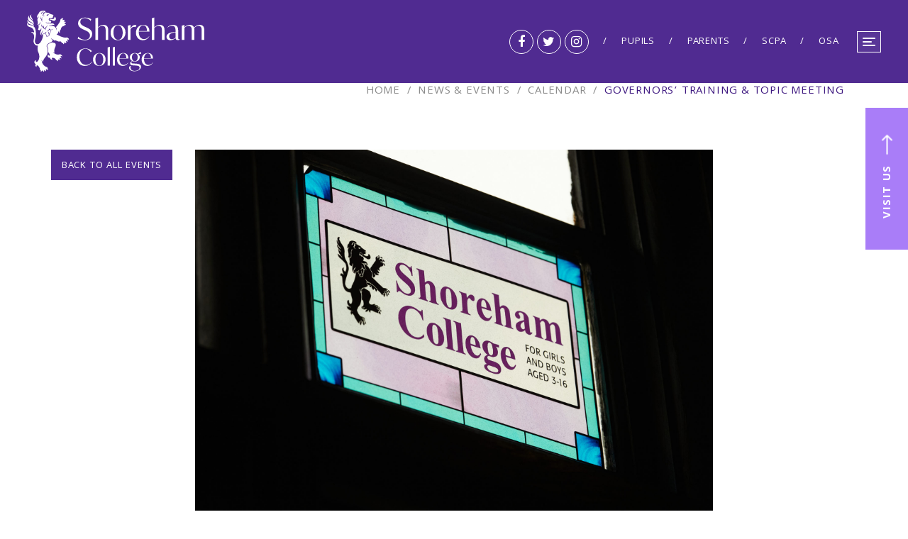

--- FILE ---
content_type: text/html; charset=UTF-8
request_url: https://www.shorehamcollege.co.uk/events/governors-training-topic-meeting/
body_size: 9677
content:


<!DOCTYPE html>
<html lang="en-GB" >
<head>
  <meta charset="UTF-8">
	<meta http-equiv="X-UA-Compatible" content="IE=edge">
	<meta name="format-detection" content="telephone=no">
	<meta name="viewport" content="width=device-width, initial-scale=1.0, user-scalable=no">

	<link rel="preconnect" href="https://fonts.googleapis.com">
	<link rel="preconnect" href="https://fonts.gstatic.com" crossorigin>
	<link href="https://fonts.googleapis.com/css2?family=Khula:wght@300;400;700&family=Open+Sans:wght@400;700&display=swap" rel="stylesheet">
  <link rel="stylesheet" type="text/css" href="//cdnjs.cloudflare.com/ajax/libs/cookieconsent2/3.0.3/cookieconsent.min.css" />

	<script src="//maps.googleapis.com/maps/api/js?key=AIzaSyCRWjxgWbX91cwQSUPUFy6qErxNj4KqvOk&libraries=places"></script>
    <script src="//cdnjs.cloudflare.com/ajax/libs/cookieconsent2/3.0.3/cookieconsent.min.js"></script>

    <meta name='robots' content='index, follow, max-image-preview:large, max-snippet:-1, max-video-preview:-1' />
	<style>img:is([sizes="auto" i], [sizes^="auto," i]) { contain-intrinsic-size: 3000px 1500px }</style>
	<script id="cookieyes" type="text/javascript" src="https://cdn-cookieyes.com/client_data/4cb757f91fc1214810f9f58d/script.js"></script>
	<!-- This site is optimized with the Yoast SEO plugin v26.8 - https://yoast.com/product/yoast-seo-wordpress/ -->
	<title>Governors&#039; Training &amp; Topic meeting - Shoreham College</title>
	<link rel="canonical" href="https://www.shorehamcollege.co.uk/events/governors-training-topic-meeting/" />
	<meta property="og:locale" content="en_GB" />
	<meta property="og:type" content="article" />
	<meta property="og:title" content="Governors&#039; Training &amp; Topic meeting - Shoreham College" />
	<meta property="og:description" content="Governors&#8217; Training &amp; Topic meeting" />
	<meta property="og:url" content="https://www.shorehamcollege.co.uk/events/governors-training-topic-meeting/" />
	<meta property="og:site_name" content="Shoreham College" />
	<meta property="og:image" content="https://www.shorehamcollege.co.uk/wp-content/uploads/2021/12/ASC_5143-scaled-e1642697381646-2048x1311.jpg" />
	<meta property="og:image:width" content="2438" />
	<meta property="og:image:height" content="1561" />
	<meta property="og:image:type" content="image/jpeg" />
	<meta name="twitter:card" content="summary_large_image" />
	<script type="application/ld+json" class="yoast-schema-graph">{"@context":"https://schema.org","@graph":[{"@type":"WebPage","@id":"https://www.shorehamcollege.co.uk/events/governors-training-topic-meeting/","url":"https://www.shorehamcollege.co.uk/events/governors-training-topic-meeting/","name":"Governors' Training &amp; Topic meeting - Shoreham College","isPartOf":{"@id":"https://www.shorehamcollege.co.uk/#website"},"datePublished":"2026-01-21T11:38:21+00:00","breadcrumb":{"@id":"https://www.shorehamcollege.co.uk/events/governors-training-topic-meeting/#breadcrumb"},"inLanguage":"en-GB","potentialAction":[{"@type":"ReadAction","target":["https://www.shorehamcollege.co.uk/events/governors-training-topic-meeting/"]}]},{"@type":"BreadcrumbList","@id":"https://www.shorehamcollege.co.uk/events/governors-training-topic-meeting/#breadcrumb","itemListElement":[{"@type":"ListItem","position":1,"name":"Home","item":"https://www.shorehamcollege.co.uk/"},{"@type":"ListItem","position":2,"name":"Governors&#8217; Training &amp; Topic meeting"}]},{"@type":"WebSite","@id":"https://www.shorehamcollege.co.uk/#website","url":"https://www.shorehamcollege.co.uk/","name":"Shoreham College","description":"An Independant day school in Sussex for children aged 3 to 16.","potentialAction":[{"@type":"SearchAction","target":{"@type":"EntryPoint","urlTemplate":"https://www.shorehamcollege.co.uk/?s={search_term_string}"},"query-input":{"@type":"PropertyValueSpecification","valueRequired":true,"valueName":"search_term_string"}}],"inLanguage":"en-GB"}]}</script>
	<!-- / Yoast SEO plugin. -->


<link rel='dns-prefetch' href='//www.googletagmanager.com' />
<link rel='dns-prefetch' href='//code.jquery.com' />
<link rel='dns-prefetch' href='//cdnjs.cloudflare.com' />
<script type="text/javascript">
/* <![CDATA[ */
window._wpemojiSettings = {"baseUrl":"https:\/\/s.w.org\/images\/core\/emoji\/16.0.1\/72x72\/","ext":".png","svgUrl":"https:\/\/s.w.org\/images\/core\/emoji\/16.0.1\/svg\/","svgExt":".svg","source":{"concatemoji":"https:\/\/www.shorehamcollege.co.uk\/wp-includes\/js\/wp-emoji-release.min.js?ver=6.8.3"}};
/*! This file is auto-generated */
!function(s,n){var o,i,e;function c(e){try{var t={supportTests:e,timestamp:(new Date).valueOf()};sessionStorage.setItem(o,JSON.stringify(t))}catch(e){}}function p(e,t,n){e.clearRect(0,0,e.canvas.width,e.canvas.height),e.fillText(t,0,0);var t=new Uint32Array(e.getImageData(0,0,e.canvas.width,e.canvas.height).data),a=(e.clearRect(0,0,e.canvas.width,e.canvas.height),e.fillText(n,0,0),new Uint32Array(e.getImageData(0,0,e.canvas.width,e.canvas.height).data));return t.every(function(e,t){return e===a[t]})}function u(e,t){e.clearRect(0,0,e.canvas.width,e.canvas.height),e.fillText(t,0,0);for(var n=e.getImageData(16,16,1,1),a=0;a<n.data.length;a++)if(0!==n.data[a])return!1;return!0}function f(e,t,n,a){switch(t){case"flag":return n(e,"\ud83c\udff3\ufe0f\u200d\u26a7\ufe0f","\ud83c\udff3\ufe0f\u200b\u26a7\ufe0f")?!1:!n(e,"\ud83c\udde8\ud83c\uddf6","\ud83c\udde8\u200b\ud83c\uddf6")&&!n(e,"\ud83c\udff4\udb40\udc67\udb40\udc62\udb40\udc65\udb40\udc6e\udb40\udc67\udb40\udc7f","\ud83c\udff4\u200b\udb40\udc67\u200b\udb40\udc62\u200b\udb40\udc65\u200b\udb40\udc6e\u200b\udb40\udc67\u200b\udb40\udc7f");case"emoji":return!a(e,"\ud83e\udedf")}return!1}function g(e,t,n,a){var r="undefined"!=typeof WorkerGlobalScope&&self instanceof WorkerGlobalScope?new OffscreenCanvas(300,150):s.createElement("canvas"),o=r.getContext("2d",{willReadFrequently:!0}),i=(o.textBaseline="top",o.font="600 32px Arial",{});return e.forEach(function(e){i[e]=t(o,e,n,a)}),i}function t(e){var t=s.createElement("script");t.src=e,t.defer=!0,s.head.appendChild(t)}"undefined"!=typeof Promise&&(o="wpEmojiSettingsSupports",i=["flag","emoji"],n.supports={everything:!0,everythingExceptFlag:!0},e=new Promise(function(e){s.addEventListener("DOMContentLoaded",e,{once:!0})}),new Promise(function(t){var n=function(){try{var e=JSON.parse(sessionStorage.getItem(o));if("object"==typeof e&&"number"==typeof e.timestamp&&(new Date).valueOf()<e.timestamp+604800&&"object"==typeof e.supportTests)return e.supportTests}catch(e){}return null}();if(!n){if("undefined"!=typeof Worker&&"undefined"!=typeof OffscreenCanvas&&"undefined"!=typeof URL&&URL.createObjectURL&&"undefined"!=typeof Blob)try{var e="postMessage("+g.toString()+"("+[JSON.stringify(i),f.toString(),p.toString(),u.toString()].join(",")+"));",a=new Blob([e],{type:"text/javascript"}),r=new Worker(URL.createObjectURL(a),{name:"wpTestEmojiSupports"});return void(r.onmessage=function(e){c(n=e.data),r.terminate(),t(n)})}catch(e){}c(n=g(i,f,p,u))}t(n)}).then(function(e){for(var t in e)n.supports[t]=e[t],n.supports.everything=n.supports.everything&&n.supports[t],"flag"!==t&&(n.supports.everythingExceptFlag=n.supports.everythingExceptFlag&&n.supports[t]);n.supports.everythingExceptFlag=n.supports.everythingExceptFlag&&!n.supports.flag,n.DOMReady=!1,n.readyCallback=function(){n.DOMReady=!0}}).then(function(){return e}).then(function(){var e;n.supports.everything||(n.readyCallback(),(e=n.source||{}).concatemoji?t(e.concatemoji):e.wpemoji&&e.twemoji&&(t(e.twemoji),t(e.wpemoji)))}))}((window,document),window._wpemojiSettings);
/* ]]> */
</script>
<style id='wp-emoji-styles-inline-css' type='text/css'>

	img.wp-smiley, img.emoji {
		display: inline !important;
		border: none !important;
		box-shadow: none !important;
		height: 1em !important;
		width: 1em !important;
		margin: 0 0.07em !important;
		vertical-align: -0.1em !important;
		background: none !important;
		padding: 0 !important;
	}
</style>
<link rel='stylesheet' id='wp-block-library-css' href='https://www.shorehamcollege.co.uk/wp-includes/css/dist/block-library/style.min.css?ver=6.8.3' type='text/css' media='all' />
<style id='classic-theme-styles-inline-css' type='text/css'>
/*! This file is auto-generated */
.wp-block-button__link{color:#fff;background-color:#32373c;border-radius:9999px;box-shadow:none;text-decoration:none;padding:calc(.667em + 2px) calc(1.333em + 2px);font-size:1.125em}.wp-block-file__button{background:#32373c;color:#fff;text-decoration:none}
</style>
<style id='filebird-block-filebird-gallery-style-inline-css' type='text/css'>
ul.filebird-block-filebird-gallery{margin:auto!important;padding:0!important;width:100%}ul.filebird-block-filebird-gallery.layout-grid{display:grid;grid-gap:20px;align-items:stretch;grid-template-columns:repeat(var(--columns),1fr);justify-items:stretch}ul.filebird-block-filebird-gallery.layout-grid li img{border:1px solid #ccc;box-shadow:2px 2px 6px 0 rgba(0,0,0,.3);height:100%;max-width:100%;-o-object-fit:cover;object-fit:cover;width:100%}ul.filebird-block-filebird-gallery.layout-masonry{-moz-column-count:var(--columns);-moz-column-gap:var(--space);column-gap:var(--space);-moz-column-width:var(--min-width);columns:var(--min-width) var(--columns);display:block;overflow:auto}ul.filebird-block-filebird-gallery.layout-masonry li{margin-bottom:var(--space)}ul.filebird-block-filebird-gallery li{list-style:none}ul.filebird-block-filebird-gallery li figure{height:100%;margin:0;padding:0;position:relative;width:100%}ul.filebird-block-filebird-gallery li figure figcaption{background:linear-gradient(0deg,rgba(0,0,0,.7),rgba(0,0,0,.3) 70%,transparent);bottom:0;box-sizing:border-box;color:#fff;font-size:.8em;margin:0;max-height:100%;overflow:auto;padding:3em .77em .7em;position:absolute;text-align:center;width:100%;z-index:2}ul.filebird-block-filebird-gallery li figure figcaption a{color:inherit}

</style>
<style id='global-styles-inline-css' type='text/css'>
:root{--wp--preset--aspect-ratio--square: 1;--wp--preset--aspect-ratio--4-3: 4/3;--wp--preset--aspect-ratio--3-4: 3/4;--wp--preset--aspect-ratio--3-2: 3/2;--wp--preset--aspect-ratio--2-3: 2/3;--wp--preset--aspect-ratio--16-9: 16/9;--wp--preset--aspect-ratio--9-16: 9/16;--wp--preset--color--black: #000000;--wp--preset--color--cyan-bluish-gray: #abb8c3;--wp--preset--color--white: #ffffff;--wp--preset--color--pale-pink: #f78da7;--wp--preset--color--vivid-red: #cf2e2e;--wp--preset--color--luminous-vivid-orange: #ff6900;--wp--preset--color--luminous-vivid-amber: #fcb900;--wp--preset--color--light-green-cyan: #7bdcb5;--wp--preset--color--vivid-green-cyan: #00d084;--wp--preset--color--pale-cyan-blue: #8ed1fc;--wp--preset--color--vivid-cyan-blue: #0693e3;--wp--preset--color--vivid-purple: #9b51e0;--wp--preset--gradient--vivid-cyan-blue-to-vivid-purple: linear-gradient(135deg,rgba(6,147,227,1) 0%,rgb(155,81,224) 100%);--wp--preset--gradient--light-green-cyan-to-vivid-green-cyan: linear-gradient(135deg,rgb(122,220,180) 0%,rgb(0,208,130) 100%);--wp--preset--gradient--luminous-vivid-amber-to-luminous-vivid-orange: linear-gradient(135deg,rgba(252,185,0,1) 0%,rgba(255,105,0,1) 100%);--wp--preset--gradient--luminous-vivid-orange-to-vivid-red: linear-gradient(135deg,rgba(255,105,0,1) 0%,rgb(207,46,46) 100%);--wp--preset--gradient--very-light-gray-to-cyan-bluish-gray: linear-gradient(135deg,rgb(238,238,238) 0%,rgb(169,184,195) 100%);--wp--preset--gradient--cool-to-warm-spectrum: linear-gradient(135deg,rgb(74,234,220) 0%,rgb(151,120,209) 20%,rgb(207,42,186) 40%,rgb(238,44,130) 60%,rgb(251,105,98) 80%,rgb(254,248,76) 100%);--wp--preset--gradient--blush-light-purple: linear-gradient(135deg,rgb(255,206,236) 0%,rgb(152,150,240) 100%);--wp--preset--gradient--blush-bordeaux: linear-gradient(135deg,rgb(254,205,165) 0%,rgb(254,45,45) 50%,rgb(107,0,62) 100%);--wp--preset--gradient--luminous-dusk: linear-gradient(135deg,rgb(255,203,112) 0%,rgb(199,81,192) 50%,rgb(65,88,208) 100%);--wp--preset--gradient--pale-ocean: linear-gradient(135deg,rgb(255,245,203) 0%,rgb(182,227,212) 50%,rgb(51,167,181) 100%);--wp--preset--gradient--electric-grass: linear-gradient(135deg,rgb(202,248,128) 0%,rgb(113,206,126) 100%);--wp--preset--gradient--midnight: linear-gradient(135deg,rgb(2,3,129) 0%,rgb(40,116,252) 100%);--wp--preset--font-size--small: 13px;--wp--preset--font-size--medium: 20px;--wp--preset--font-size--large: 36px;--wp--preset--font-size--x-large: 42px;--wp--preset--spacing--20: 0.44rem;--wp--preset--spacing--30: 0.67rem;--wp--preset--spacing--40: 1rem;--wp--preset--spacing--50: 1.5rem;--wp--preset--spacing--60: 2.25rem;--wp--preset--spacing--70: 3.38rem;--wp--preset--spacing--80: 5.06rem;--wp--preset--shadow--natural: 6px 6px 9px rgba(0, 0, 0, 0.2);--wp--preset--shadow--deep: 12px 12px 50px rgba(0, 0, 0, 0.4);--wp--preset--shadow--sharp: 6px 6px 0px rgba(0, 0, 0, 0.2);--wp--preset--shadow--outlined: 6px 6px 0px -3px rgba(255, 255, 255, 1), 6px 6px rgba(0, 0, 0, 1);--wp--preset--shadow--crisp: 6px 6px 0px rgba(0, 0, 0, 1);}:where(.is-layout-flex){gap: 0.5em;}:where(.is-layout-grid){gap: 0.5em;}body .is-layout-flex{display: flex;}.is-layout-flex{flex-wrap: wrap;align-items: center;}.is-layout-flex > :is(*, div){margin: 0;}body .is-layout-grid{display: grid;}.is-layout-grid > :is(*, div){margin: 0;}:where(.wp-block-columns.is-layout-flex){gap: 2em;}:where(.wp-block-columns.is-layout-grid){gap: 2em;}:where(.wp-block-post-template.is-layout-flex){gap: 1.25em;}:where(.wp-block-post-template.is-layout-grid){gap: 1.25em;}.has-black-color{color: var(--wp--preset--color--black) !important;}.has-cyan-bluish-gray-color{color: var(--wp--preset--color--cyan-bluish-gray) !important;}.has-white-color{color: var(--wp--preset--color--white) !important;}.has-pale-pink-color{color: var(--wp--preset--color--pale-pink) !important;}.has-vivid-red-color{color: var(--wp--preset--color--vivid-red) !important;}.has-luminous-vivid-orange-color{color: var(--wp--preset--color--luminous-vivid-orange) !important;}.has-luminous-vivid-amber-color{color: var(--wp--preset--color--luminous-vivid-amber) !important;}.has-light-green-cyan-color{color: var(--wp--preset--color--light-green-cyan) !important;}.has-vivid-green-cyan-color{color: var(--wp--preset--color--vivid-green-cyan) !important;}.has-pale-cyan-blue-color{color: var(--wp--preset--color--pale-cyan-blue) !important;}.has-vivid-cyan-blue-color{color: var(--wp--preset--color--vivid-cyan-blue) !important;}.has-vivid-purple-color{color: var(--wp--preset--color--vivid-purple) !important;}.has-black-background-color{background-color: var(--wp--preset--color--black) !important;}.has-cyan-bluish-gray-background-color{background-color: var(--wp--preset--color--cyan-bluish-gray) !important;}.has-white-background-color{background-color: var(--wp--preset--color--white) !important;}.has-pale-pink-background-color{background-color: var(--wp--preset--color--pale-pink) !important;}.has-vivid-red-background-color{background-color: var(--wp--preset--color--vivid-red) !important;}.has-luminous-vivid-orange-background-color{background-color: var(--wp--preset--color--luminous-vivid-orange) !important;}.has-luminous-vivid-amber-background-color{background-color: var(--wp--preset--color--luminous-vivid-amber) !important;}.has-light-green-cyan-background-color{background-color: var(--wp--preset--color--light-green-cyan) !important;}.has-vivid-green-cyan-background-color{background-color: var(--wp--preset--color--vivid-green-cyan) !important;}.has-pale-cyan-blue-background-color{background-color: var(--wp--preset--color--pale-cyan-blue) !important;}.has-vivid-cyan-blue-background-color{background-color: var(--wp--preset--color--vivid-cyan-blue) !important;}.has-vivid-purple-background-color{background-color: var(--wp--preset--color--vivid-purple) !important;}.has-black-border-color{border-color: var(--wp--preset--color--black) !important;}.has-cyan-bluish-gray-border-color{border-color: var(--wp--preset--color--cyan-bluish-gray) !important;}.has-white-border-color{border-color: var(--wp--preset--color--white) !important;}.has-pale-pink-border-color{border-color: var(--wp--preset--color--pale-pink) !important;}.has-vivid-red-border-color{border-color: var(--wp--preset--color--vivid-red) !important;}.has-luminous-vivid-orange-border-color{border-color: var(--wp--preset--color--luminous-vivid-orange) !important;}.has-luminous-vivid-amber-border-color{border-color: var(--wp--preset--color--luminous-vivid-amber) !important;}.has-light-green-cyan-border-color{border-color: var(--wp--preset--color--light-green-cyan) !important;}.has-vivid-green-cyan-border-color{border-color: var(--wp--preset--color--vivid-green-cyan) !important;}.has-pale-cyan-blue-border-color{border-color: var(--wp--preset--color--pale-cyan-blue) !important;}.has-vivid-cyan-blue-border-color{border-color: var(--wp--preset--color--vivid-cyan-blue) !important;}.has-vivid-purple-border-color{border-color: var(--wp--preset--color--vivid-purple) !important;}.has-vivid-cyan-blue-to-vivid-purple-gradient-background{background: var(--wp--preset--gradient--vivid-cyan-blue-to-vivid-purple) !important;}.has-light-green-cyan-to-vivid-green-cyan-gradient-background{background: var(--wp--preset--gradient--light-green-cyan-to-vivid-green-cyan) !important;}.has-luminous-vivid-amber-to-luminous-vivid-orange-gradient-background{background: var(--wp--preset--gradient--luminous-vivid-amber-to-luminous-vivid-orange) !important;}.has-luminous-vivid-orange-to-vivid-red-gradient-background{background: var(--wp--preset--gradient--luminous-vivid-orange-to-vivid-red) !important;}.has-very-light-gray-to-cyan-bluish-gray-gradient-background{background: var(--wp--preset--gradient--very-light-gray-to-cyan-bluish-gray) !important;}.has-cool-to-warm-spectrum-gradient-background{background: var(--wp--preset--gradient--cool-to-warm-spectrum) !important;}.has-blush-light-purple-gradient-background{background: var(--wp--preset--gradient--blush-light-purple) !important;}.has-blush-bordeaux-gradient-background{background: var(--wp--preset--gradient--blush-bordeaux) !important;}.has-luminous-dusk-gradient-background{background: var(--wp--preset--gradient--luminous-dusk) !important;}.has-pale-ocean-gradient-background{background: var(--wp--preset--gradient--pale-ocean) !important;}.has-electric-grass-gradient-background{background: var(--wp--preset--gradient--electric-grass) !important;}.has-midnight-gradient-background{background: var(--wp--preset--gradient--midnight) !important;}.has-small-font-size{font-size: var(--wp--preset--font-size--small) !important;}.has-medium-font-size{font-size: var(--wp--preset--font-size--medium) !important;}.has-large-font-size{font-size: var(--wp--preset--font-size--large) !important;}.has-x-large-font-size{font-size: var(--wp--preset--font-size--x-large) !important;}
:where(.wp-block-post-template.is-layout-flex){gap: 1.25em;}:where(.wp-block-post-template.is-layout-grid){gap: 1.25em;}
:where(.wp-block-columns.is-layout-flex){gap: 2em;}:where(.wp-block-columns.is-layout-grid){gap: 2em;}
:root :where(.wp-block-pullquote){font-size: 1.5em;line-height: 1.6;}
</style>
<link rel='stylesheet' id='fancybox-css' href='https://cdnjs.cloudflare.com/ajax/libs/fancybox/3.5.7/jquery.fancybox.min.css?ver=20210301' type='text/css' media='all' />
<link rel='stylesheet' id='selectize-css-css' href='https://cdnjs.cloudflare.com/ajax/libs/selectize.js/0.13.3/css/selectize.min.css?ver=0.13.3' type='text/css' media='all' />
<link rel='stylesheet' id='mso-styles-css' href='https://www.shorehamcollege.co.uk/wp-content/themes/shoreham-college/build/css/main.css?ver=1746111419' type='text/css' media='all' />

<!-- Google tag (gtag.js) snippet added by Site Kit -->
<!-- Google Analytics snippet added by Site Kit -->
<script type="text/javascript" src="https://www.googletagmanager.com/gtag/js?id=GT-MRMSZCB" id="google_gtagjs-js" async></script>
<script type="text/javascript" id="google_gtagjs-js-after">
/* <![CDATA[ */
window.dataLayer = window.dataLayer || [];function gtag(){dataLayer.push(arguments);}
gtag("set","linker",{"domains":["www.shorehamcollege.co.uk"]});
gtag("js", new Date());
gtag("set", "developer_id.dZTNiMT", true);
gtag("config", "GT-MRMSZCB");
/* ]]> */
</script>
<script type="text/javascript" src="https://cdnjs.cloudflare.com/ajax/libs/jquery/3.5.1/jquery.min.js?ver=3.5.1" id="jquery-js"></script>
<script type="text/javascript" src="https://code.jquery.com/jquery-migrate-3.0.1.min.js?ver=3.0.1" id="jquery-migrate-js"></script>
<script type="text/javascript" src="https://cdnjs.cloudflare.com/ajax/libs/fancybox/3.5.7/jquery.fancybox.min.js?ver=3.5.8" id="fancybox-js"></script>
<script type="text/javascript" src="https://www.shorehamcollege.co.uk/wp-content/themes/shoreham-college/assets/js/events-ajax.js?ver=1746111416" id="event-list-ajax-js"></script>
<script type="text/javascript" src="https://www.shorehamcollege.co.uk/wp-content/themes/shoreham-college/assets/js/news-ajax.js?ver=1746111417" id="news-list-ajax-js"></script>
<script type="text/javascript" src="https://www.shorehamcollege.co.uk/wp-content/themes/shoreham-college/assets/js/latest-news.js?ver=1746111416" id="latest-news-js"></script>
<script type="text/javascript" src="https://www.shorehamcollege.co.uk/wp-content/themes/shoreham-college/assets/js/content-banner.js?ver=1.2" id="content-banner-js"></script>
<script type="text/javascript" src="https://www.shorehamcollege.co.uk/wp-content/themes/shoreham-college/assets/js/rickalendar.js?ver=1746111417" id="rickalendar-js"></script>
<link rel="https://api.w.org/" href="https://www.shorehamcollege.co.uk/wp-json/" /><link rel="alternate" title="JSON" type="application/json" href="https://www.shorehamcollege.co.uk/wp-json/wp/v2/events/21000005975" /><link rel="EditURI" type="application/rsd+xml" title="RSD" href="https://www.shorehamcollege.co.uk/xmlrpc.php?rsd" />
<link rel='shortlink' href='https://www.shorehamcollege.co.uk/?p=21000005975' />
<link rel="alternate" title="oEmbed (JSON)" type="application/json+oembed" href="https://www.shorehamcollege.co.uk/wp-json/oembed/1.0/embed?url=https%3A%2F%2Fwww.shorehamcollege.co.uk%2Fevents%2Fgovernors-training-topic-meeting%2F" />
<link rel="alternate" title="oEmbed (XML)" type="text/xml+oembed" href="https://www.shorehamcollege.co.uk/wp-json/oembed/1.0/embed?url=https%3A%2F%2Fwww.shorehamcollege.co.uk%2Fevents%2Fgovernors-training-topic-meeting%2F&#038;format=xml" />
<meta name="generator" content="Site Kit by Google 1.170.0" /><link rel="icon" href="https://www.shorehamcollege.co.uk/wp-content/uploads/2025/01/cropped-Shoreham-32x32.png" sizes="32x32" />
<link rel="icon" href="https://www.shorehamcollege.co.uk/wp-content/uploads/2025/01/cropped-Shoreham-192x192.png" sizes="192x192" />
<link rel="apple-touch-icon" href="https://www.shorehamcollege.co.uk/wp-content/uploads/2025/01/cropped-Shoreham-180x180.png" />
<meta name="msapplication-TileImage" content="https://www.shorehamcollege.co.uk/wp-content/uploads/2025/01/cropped-Shoreham-270x270.png" />
</head>
<body class="wp-singular events-template-default single single-events postid-21000005975 wp-theme-shoreham-college" >

    
    <div class="emergency_popup">
            </div>

			<a class="fixed-tab" href="https://www.shorehamcollege.co.uk/admissions/open-days/" target="">
			<span class="text">Visit Us</span>
			<span class="arrow"></span>
		</a>
	
	<header class="header-mobile user-has-scrolled always-blue">
		<div class="wrapper">
			<div class="inner-wrapper">
				<div class="header-inner js-stickyHeader">
					<div class="msoIcon">
						<a href='https://www.shorehamcollege.co.uk' class="logo-tablet">
							<img src="https://www.shorehamcollege.co.uk/wp-content/themes/shoreham-college/assets/images/new-logo.svg">
						</a>
						<a href='https://www.shorehamcollege.co.uk' class="logo-mobile">
							<img src="https://www.shorehamcollege.co.uk/wp-content/themes/shoreham-college/assets/images/new-logo.svg">
						</a>
					</div>

					<div class="header-mobile-right">
													<div class="socials">
																	<a class="socials-link" href="https://www.facebook.com/shorehamcollege/" target="_blank">
										<i class="fa fa-facebook"></i>
									</a>
																	<a class="socials-link" href="https://twitter.com/shorehamcollege/" target="_blank">
										<i class="fa fa-twitter"></i>
									</a>
																	<a class="socials-link" href="https://www.instagram.com/shorehamcollege/" target="_blank">
										<i class="fa fa-instagram"></i>
									</a>
															</div>
						
						<nav class="topMenu">
							<ul id="menu-top" class="topNav"><li id="menu-item-1981" class="menu-item menu-item-type-post_type menu-item-object-page menu-item-1981"><a href="https://www.shorehamcollege.co.uk/pupils/">Pupils</a></li>
<li id="menu-item-1979" class="menu-item menu-item-type-post_type menu-item-object-page menu-item-1979"><a href="https://www.shorehamcollege.co.uk/parents/">Parents</a></li>
<li id="menu-item-1977" class="menu-item menu-item-type-post_type menu-item-object-page menu-item-1977"><a href="https://www.shorehamcollege.co.uk/scpa/">SCPA</a></li>
<li id="menu-item-1975" class="menu-item menu-item-type-post_type menu-item-object-page menu-item-1975"><a href="https://www.shorehamcollege.co.uk/osa/">OSA</a></li>
</ul>						</nav>

						<div class="nav-icon-container js-menuToggle">
							<span class="nav-text">MENU</span>
							<div class="nav-icon open-slide-out-js">
								<div></div>
							</div>
						</div>
					</div>
				</div>
			</div>
		</div>
	</header>

    
<div class="slide-out-navigation header-mobileNav js-mobileNav">
    <div class="slide-out-navigation-inner">
        <div class="slide-out-navigation-top">
            <span class="profile-close close-slide-out-js js-menuToggle">
                <span></span>
                <span></span>
            </span>
        </div>

        <ul id="menu-main-menu" class="mobileNav"><li id="menu-item-238" class="menu-item menu-item-type-post_type menu-item-object-page menu-item-home menu-item-238"><a href="https://www.shorehamcollege.co.uk/">Home</a></li>
<li id="menu-item-239" class="menu-item menu-item-type-post_type menu-item-object-page menu-item-has-children menu-item-239"><a href="https://www.shorehamcollege.co.uk/about-us/">About Us</a>
<ul class="sub-menu">
	<li id="menu-item-993" class="menu-item menu-item-type-post_type menu-item-object-page menu-item-993"><a href="https://www.shorehamcollege.co.uk/about-us/meet-the-principal/">Meet the Principal</a></li>
	<li id="menu-item-21000001720" class="menu-item menu-item-type-post_type menu-item-object-page menu-item-21000001720"><a href="https://www.shorehamcollege.co.uk/about-us/meet-the-teachers/">Meet the Teachers</a></li>
	<li id="menu-item-21000001721" class="menu-item menu-item-type-post_type menu-item-object-page menu-item-21000001721"><a href="https://www.shorehamcollege.co.uk/about-us/meet-the-pupils/">Meet the Pupils</a></li>
	<li id="menu-item-1085" class="menu-item menu-item-type-post_type menu-item-object-page menu-item-1085"><a href="https://www.shorehamcollege.co.uk/about-us/aims-and-ethos/">Aims and Ethos</a></li>
	<li id="menu-item-1073" class="menu-item menu-item-type-post_type menu-item-object-page menu-item-1073"><a href="https://www.shorehamcollege.co.uk/about-us/grounds-facilities/">Grounds and Facilities</a></li>
	<li id="menu-item-1023" class="menu-item menu-item-type-post_type menu-item-object-page menu-item-1023"><a href="https://www.shorehamcollege.co.uk/about-us/wellbeing/">Well-being, Pastoral Care and SEND</a></li>
	<li id="menu-item-1071" class="menu-item menu-item-type-post_type menu-item-object-page menu-item-1071"><a href="https://www.shorehamcollege.co.uk/about-us/forest-school/">Forest School</a></li>
	<li id="menu-item-1021" class="menu-item menu-item-type-post_type menu-item-object-page menu-item-1021"><a href="https://www.shorehamcollege.co.uk/about-us/exam-results/">Examination Results</a></li>
	<li id="menu-item-1079" class="menu-item menu-item-type-post_type menu-item-object-page menu-item-1079"><a href="https://www.shorehamcollege.co.uk/about-us/sharing-shoreham/">Sharing Shoreham</a></li>
	<li id="menu-item-1077" class="menu-item menu-item-type-post_type menu-item-object-page menu-item-1077"><a href="https://www.shorehamcollege.co.uk/about-us/school-transport/">School Transport</a></li>
	<li id="menu-item-44865" class="menu-item menu-item-type-post_type menu-item-object-page menu-item-44865"><a href="https://www.shorehamcollege.co.uk/about-us/term-dates/">Term Dates</a></li>
	<li id="menu-item-1081" class="menu-item menu-item-type-post_type menu-item-object-page menu-item-1081"><a href="https://www.shorehamcollege.co.uk/about-us/staff-governors/">Staff and Governors</a></li>
	<li id="menu-item-1019" class="menu-item menu-item-type-post_type menu-item-object-page menu-item-1019"><a href="https://www.shorehamcollege.co.uk/about-us/isi-report/">ISI Report</a></li>
	<li id="menu-item-1075" class="menu-item menu-item-type-post_type menu-item-object-page menu-item-1075"><a href="https://www.shorehamcollege.co.uk/about-us/policies/">Policies</a></li>
	<li id="menu-item-1083" class="menu-item menu-item-type-post_type menu-item-object-page menu-item-1083"><a href="https://www.shorehamcollege.co.uk/about-us/vacancies/">Vacancies</a></li>
</ul>
</li>
<li id="menu-item-284" class="menu-item menu-item-type-post_type menu-item-object-page menu-item-has-children menu-item-284"><a href="https://www.shorehamcollege.co.uk/little-lions-pre-school/">Little Lions Pre-School</a>
<ul class="sub-menu">
	<li id="menu-item-1117" class="menu-item menu-item-type-post_type menu-item-object-page menu-item-1117"><a href="https://www.shorehamcollege.co.uk/little-lions-pre-school/pre-school-curriculum/">Pre-School Curriculum</a></li>
	<li id="menu-item-1137" class="menu-item menu-item-type-post_type menu-item-object-page menu-item-1137"><a href="https://www.shorehamcollege.co.uk/little-lions-pre-school/the-school-day/">School Day</a></li>
	<li id="menu-item-1135" class="menu-item menu-item-type-post_type menu-item-object-page menu-item-1135"><a href="https://www.shorehamcollege.co.uk/little-lions-pre-school/learning-at-home/">Learning at Home</a></li>
	<li id="menu-item-1133" class="menu-item menu-item-type-post_type menu-item-object-page menu-item-1133"><a href="https://www.shorehamcollege.co.uk/little-lions-pre-school/trips-enrichment/">Trips and Enrichment</a></li>
</ul>
</li>
<li id="menu-item-283" class="menu-item menu-item-type-post_type menu-item-object-page menu-item-has-children menu-item-283"><a href="https://www.shorehamcollege.co.uk/junior-school/">Junior School</a>
<ul class="sub-menu">
	<li id="menu-item-1363" class="menu-item menu-item-type-post_type menu-item-object-page menu-item-1363"><a href="https://www.shorehamcollege.co.uk/junior-school/junior-curriculum/">Junior Curriculum</a></li>
	<li id="menu-item-1435" class="menu-item menu-item-type-post_type menu-item-object-page menu-item-1435"><a href="https://www.shorehamcollege.co.uk/junior-school/extracurricular/">Co-curricular</a></li>
	<li id="menu-item-1433" class="menu-item menu-item-type-post_type menu-item-object-page menu-item-1433"><a href="https://www.shorehamcollege.co.uk/junior-school/trips-enrichment/">Trips and Enrichment</a></li>
</ul>
</li>
<li id="menu-item-282" class="menu-item menu-item-type-post_type menu-item-object-page menu-item-has-children menu-item-282"><a href="https://www.shorehamcollege.co.uk/senior-school/">Senior School</a>
<ul class="sub-menu">
	<li id="menu-item-1415" class="menu-item menu-item-type-post_type menu-item-object-page menu-item-1415"><a href="https://www.shorehamcollege.co.uk/senior-school/senior-curriculum/">Senior Curriculum</a></li>
	<li id="menu-item-1483" class="menu-item menu-item-type-post_type menu-item-object-page menu-item-1483"><a href="https://www.shorehamcollege.co.uk/senior-school/extracurricular/">Co-curricular</a></li>
	<li id="menu-item-1481" class="menu-item menu-item-type-post_type menu-item-object-page menu-item-1481"><a href="https://www.shorehamcollege.co.uk/senior-school/trips-enrichment/">Trips and Enrichment</a></li>
</ul>
</li>
<li id="menu-item-281" class="menu-item menu-item-type-post_type menu-item-object-page menu-item-has-children menu-item-281"><a href="https://www.shorehamcollege.co.uk/admissions/">Admissions</a>
<ul class="sub-menu">
	<li id="menu-item-1643" class="menu-item menu-item-type-post_type menu-item-object-page menu-item-1643"><a href="https://www.shorehamcollege.co.uk/admissions/fees/">Fees</a></li>
	<li id="menu-item-1669" class="menu-item menu-item-type-post_type menu-item-object-page menu-item-1669"><a href="https://www.shorehamcollege.co.uk/admissions/scholarships/">Scholarships</a></li>
	<li id="menu-item-1667" class="menu-item menu-item-type-post_type menu-item-object-page menu-item-1667"><a href="https://www.shorehamcollege.co.uk/admissions/open-days/">Open Days</a></li>
	<li id="menu-item-1665" class="menu-item menu-item-type-post_type menu-item-object-page menu-item-1665"><a href="https://www.shorehamcollege.co.uk/admissions/uniform-list/">Uniform List</a></li>
</ul>
</li>
<li id="menu-item-268" class="menu-item menu-item-type-post_type menu-item-object-page menu-item-has-children menu-item-268"><a href="https://www.shorehamcollege.co.uk/news-events/">News and Events</a>
<ul class="sub-menu">
	<li id="menu-item-269" class="menu-item menu-item-type-post_type menu-item-object-page menu-item-269"><a href="https://www.shorehamcollege.co.uk/news-events/calendar/">Calendar</a></li>
	<li id="menu-item-1291" class="menu-item menu-item-type-post_type menu-item-object-page menu-item-1291"><a href="https://www.shorehamcollege.co.uk/news-events/newsletters/">Newsletters</a></li>
</ul>
</li>
<li id="menu-item-242" class="menu-item menu-item-type-post_type menu-item-object-page menu-item-242"><a href="https://www.shorehamcollege.co.uk/contact-us/">Contact Us</a></li>
</ul>
        <div class="msoSearchDropDown">
            <form action="https://www.shorehamcollege.co.uk/" method="GET">
            <input type="search" name="s" id="text" class="msoSearchBox" value="" autocomplete="off" placeholder="SEARCH">
            <button type="submit" class="msoSearchBtn"></button>
            </form>
        </div>

        <ul id="menu-top-1" class="topNav"><li class="menu-item menu-item-type-post_type menu-item-object-page menu-item-1981"><a href="https://www.shorehamcollege.co.uk/pupils/">Pupils</a></li>
<li class="menu-item menu-item-type-post_type menu-item-object-page menu-item-1979"><a href="https://www.shorehamcollege.co.uk/parents/">Parents</a></li>
<li class="menu-item menu-item-type-post_type menu-item-object-page menu-item-1977"><a href="https://www.shorehamcollege.co.uk/scpa/">SCPA</a></li>
<li class="menu-item menu-item-type-post_type menu-item-object-page menu-item-1975"><a href="https://www.shorehamcollege.co.uk/osa/">OSA</a></li>
</ul>
    </div>
</div>
<main>

    <!--breadcrumbs-->
    
<div class="breadcrumb-row" id="top-of-content">
	<div class="breadcrumb-wrapper">
												<div class="breadcrumbs">
						<span xmlns:v="http://rdf.data-vocabulary.org/#">
							<span typeof="v:Breadcrumb">
								<a href="/" rel="v:url" property="v:title">Home</a> /
								<span rel="v:child" typeof="v:Breadcrumb">
								<a href="/news-events/" rel="v:url" property="v:title">News & Events</a> /
									<a href="https://www.shorehamcollege.co.uk/news-events/calendar/" rel="v:url" property="v:title">Calendar</a> /
									<span rel="v:child" typeof="v:Breadcrumb">
										<span class="breadcrumb_last">Governors&#8217; Training &amp; Topic meeting</span>
									</span>
								</span>
							</span>
						</span>
					</div>
					</div>
</div>

    <!--main content area-->
    <div class="main-content-container">
        <div class="components">
            <div class="wrapper">
                                                        <a class="back-to-news button button-style color1" href="https://www.shorehamcollege.co.uk/news-events/calendar/">
                        <span>Back to all events</span>
                    </a>
                                <section class="news-header">
                    <img class='main-image' src='https://www.shorehamcollege.co.uk/wp-content/uploads/2021/12/ASC_4962-2048x1454.jpg'>                                            <div class="news-meta event-overrides">
                            <h1>Governors&#8217; Training &amp; Topic meeting</h1>
                            <p class="date">19 SEPTEMBER 2024</p>
                            <p class="duration">5:30pm-5:30pm</p>
                                                        
                            
                            

                            <ul class="share">
                                <li><a class="js-share" href="//twitter.com/share?text=Governors&#8217; Training &amp; Topic meeting&amp;url=https://www.shorehamcollege.co.uk/events/governors-training-topic-meeting/"><i class="fa fa-twitter" aria-hidden="true"></i></a></li>
                                <li><a class="js-share" href="https://www.facebook.com/sharer/sharer.php?u=https://www.shorehamcollege.co.uk/events/governors-training-topic-meeting/"><i class="fa fa-facebook" aria-hidden="true"></i></a></li>
                            </ul>
                        </div>
                                    </section>

                                    <section class="textContent">
                        <div class="textContent-wrapper">
                            <div class="content-typography">
                                <p>Governors&#8217; Training &amp; Topic meeting</p>
                            </div>
                        </div>
                    </section>
                
                
                                                                    
                <section class="back-button-touch">
                                            <a class="back-to-news-touch button button-style dropdown-effect" href="/about/events/">
                            <span>Back to all events</span>
                        </a>
                                    </section>

                                
            
            
                <div class="row"><div class="col-xs-12 col-sm-12 col-md-12 col-lg-12"><section class="related-news"><p class="related-news-title">Upcoming Events</p><div class="related-news-items">
  <div class="event-item" style="border-left: 5px solid rgb(157,33,206)">

          <div class="event-item__inner">
      <div class="event-item__meta">
          <div class="event-item__category">
          </div>
        <span class="date">
            22 January 2026                                        |
                09:15 - 09:15</span>
                    <h3 class="event-item__title">
          Y8 Elevate talk        </h3>
        <div class="event-item__summary">
        </div>
        </div>
      </div>

    <div class="event-item__sizer"></div>
    <div class="event-item__gutter"></div>

    <a class="event-item__link" href="https://www.shorehamcollege.co.uk/events/y8-elevate-talk-2/" title="Y8 Elevate talk"></a>
  </div>

  <div class="event-item" style="border-left: 5px solid rgb(157,33,206)">

          <div class="event-item__inner">
      <div class="event-item__meta">
          <div class="event-item__category">
          </div>
        <span class="date">
            22 January 2026                                        |
                16:00 - 19:00</span>
                    <h3 class="event-item__title">
          Silver DofE navigation skills practice, Stanmer Park, Brighton        </h3>
        <div class="event-item__summary">
        </div>
        </div>
      </div>

    <div class="event-item__sizer"></div>
    <div class="event-item__gutter"></div>

    <a class="event-item__link" href="https://www.shorehamcollege.co.uk/events/silver-dofe-navigation-skills-practice-stanmer-park-brighton/" title="Silver DofE navigation skills practice, Stanmer Park, Brighton"></a>
  </div>

  <div class="event-item" style="border-left: 5px solid rgb(157,33,206)">

          <div class="event-item__inner">
      <div class="event-item__meta">
          <div class="event-item__category">
          </div>
        <span class="date">
            22 January 2026                                        |
                18:00 - 19:00</span>
                    <h3 class="event-item__title">
          Y9 Options &#8211; Parent Presentation        </h3>
        <div class="event-item__summary">
        </div>
        </div>
      </div>

    <div class="event-item__sizer"></div>
    <div class="event-item__gutter"></div>

    <a class="event-item__link" href="https://www.shorehamcollege.co.uk/events/y9-options-parent-presentation/" title="Y9 Options &#8211; Parent Presentation"></a>
  </div>
</div></section></div></div>            </div>
        </div>
    </div>
</main>



        <footer class="footer">
            <div class="wrapper">
                <div class="inner-wrapper">
                    <div class="footer-wrapper">
                        <div class="row footer-row-1">
                            <a href="/" class="footer-logo"><img src="https://www.shorehamcollege.co.uk/wp-content/themes/shoreham-college/assets/images/logo-footer-new.png"></a>
                        </div>
                        <div class="row footer-row-2">
                            <div class="footer-text">
                                <p class="footer-content alt-style">Shoreham College is committed to safeguarding and promoting the welfare of children and young people.</p>
                                <p class="footer-content">Copyright &copy; 2026 Shoreham College. All Rights Reserved.</p>
                            </div>
                        </div>
                        <div class="row footer-row-3">
                            <div class="copyright-wrapper">
                                <a target="_blank" href="https://www.mso.net">Website design</a> by <a target="_blank" href="https://www.mso.net">mso web agency</a>
                            </div>
                            <nav class="footermenu">
                                <ul id="menu-footer" class="footerNav"><li id="menu-item-119" class="menu-item menu-item-type-post_type menu-item-object-page menu-item-119"><a href="https://www.shorehamcollege.co.uk/sitemap/">Sitemap</a></li>
<li id="menu-item-120" class="menu-item menu-item-type-post_type menu-item-object-page menu-item-privacy-policy menu-item-120"><a rel="privacy-policy" href="https://www.shorehamcollege.co.uk/privacy-policy/">Website Privacy Notice</a></li>
<li id="menu-item-3902" class="menu-item menu-item-type-post_type menu-item-object-page menu-item-3902"><a href="https://www.shorehamcollege.co.uk/about-us/vacancies/">Vacancies</a></li>
<li id="menu-item-117" class="menu-item menu-item-type-post_type menu-item-object-page menu-item-117"><a href="https://www.shorehamcollege.co.uk/registered-office/">Registered Office</a></li>
</ul>                            </nav>
                                                            <div class="socials">
                                                                            <a class="socials-link" href="https://www.facebook.com/shorehamcollege/" target="_blank">
                                            <i class="fa fa-facebook"></i>
                                        </a>
                                                                            <a class="socials-link" href="https://twitter.com/shorehamcollege/" target="_blank">
                                            <i class="fa fa-twitter"></i>
                                        </a>
                                                                            <a class="socials-link" href="https://www.instagram.com/shorehamcollege/" target="_blank">
                                            <i class="fa fa-instagram"></i>
                                        </a>
                                                                    </div>
                                                    </div>
                    </div>
                </div>
            </div>
        </footer>

    </div><!-- body-container -->

    <script type="speculationrules">
{"prefetch":[{"source":"document","where":{"and":[{"href_matches":"\/*"},{"not":{"href_matches":["\/wp-*.php","\/wp-admin\/*","\/wp-content\/uploads\/*","\/wp-content\/*","\/wp-content\/plugins\/*","\/wp-content\/themes\/shoreham-college\/*","\/*\\?(.+)"]}},{"not":{"selector_matches":"a[rel~=\"nofollow\"]"}},{"not":{"selector_matches":".no-prefetch, .no-prefetch a"}}]},"eagerness":"conservative"}]}
</script>
<script type="text/javascript">
/* <![CDATA[ */
	var relevanssi_rt_regex = /(&|\?)_(rt|rt_nonce)=(\w+)/g
	var newUrl = window.location.search.replace(relevanssi_rt_regex, '')
	history.replaceState(null, null, window.location.pathname + newUrl + window.location.hash)
/* ]]> */
</script>
<script type="text/javascript" src="https://www.shorehamcollege.co.uk/wp-content/themes/shoreham-college/assets/js/slick.js?ver=20210430" id="slick-js"></script>
<script type="text/javascript" src="https://www.shorehamcollege.co.uk/wp-includes/js/imagesloaded.min.js?ver=5.0.0" id="imagesloaded-js"></script>
<script type="text/javascript" src="https://www.shorehamcollege.co.uk/wp-includes/js/masonry.min.js?ver=4.2.2" id="masonry-js"></script>
<script type="text/javascript" src="https://www.shorehamcollege.co.uk/wp-content/themes/shoreham-college/assets/js/share.js?ver=20210430" id="share-js"></script>
<script type="text/javascript" id="custom-js-extra">
/* <![CDATA[ */
var ajaxadminurl = {"ajaxurl":"https:\/\/www.shorehamcollege.co.uk\/wp-admin\/admin-ajax.php"};
/* ]]> */
</script>
<script type="text/javascript" src="https://www.shorehamcollege.co.uk/wp-content/themes/shoreham-college/assets/js/custom.js?ver=1746111416" id="custom-js"></script>
<script type="text/javascript" src="https://www.shorehamcollege.co.uk/wp-content/themes/shoreham-college/assets/js/mobile-navigation.js?ver=20210430" id="mobile-navigation-js"></script>
<script type="text/javascript" src="https://www.shorehamcollege.co.uk/wp-content/themes/shoreham-college/assets/js/secondary-navigation.js?ver=20210430" id="secondary-navigation-js"></script>
<script type="text/javascript" src="https://www.shorehamcollege.co.uk/wp-content/themes/shoreham-college/assets/js/hero.js?ver=20210831" id="hero-js"></script>
<script type="text/javascript" src="https://www.shorehamcollege.co.uk/wp-content/themes/shoreham-college/assets/js/header-slides.js?ver=20220210" id="header-slides-js"></script>
<script type="text/javascript" src="https://www.shorehamcollege.co.uk/wp-content/themes/shoreham-college/assets/js/single-slider.js?ver=20210431" id="single-slider-js"></script>
<script type="text/javascript" src="https://www.shorehamcollege.co.uk/wp-content/themes/shoreham-college/assets/js/quote-slider.js?ver=1746111417" id="quote-slider-js"></script>
<script type="text/javascript" src="https://www.shorehamcollege.co.uk/wp-content/themes/shoreham-college/assets/js/statistics.js?ver=20210431" id="statistics-js"></script>
<script type="text/javascript" src="https://www.shorehamcollege.co.uk/wp-content/themes/shoreham-college/assets/js/accordion.js?ver=20210431" id="accordion-mso-js"></script>
<script type="text/javascript" src="https://www.shorehamcollege.co.uk/wp-content/themes/shoreham-college/assets/js/image-gallery.js?ver=20210431" id="image-gallery-js"></script>
<script type="text/javascript" src="https://www.shorehamcollege.co.uk/wp-content/themes/shoreham-college/assets/js/testimonials.js?ver=20210431" id="testimonials-js"></script>
<script type="text/javascript" src="https://www.shorehamcollege.co.uk/wp-content/themes/shoreham-college/assets/js/map.js?ver=202104314" id="map-js"></script>
<script type="text/javascript" src="https://www.shorehamcollege.co.uk/wp-content/themes/shoreham-college/assets/js/statement-slider.js?ver=20210431" id="statement-slider-js"></script>

</body>
</html>


--- FILE ---
content_type: text/css
request_url: https://www.shorehamcollege.co.uk/wp-content/themes/shoreham-college/build/css/main.css?ver=1746111419
body_size: 30645
content:
@charset "UTF-8";@font-face{font-family:Formata;font-style:normal;font-weight:400;font-display:swap;src:local("../../build/fonts/formatalight-webfont.woff"),url(../../build/fonts/formatalight-webfont.woff) format("woff")}@font-face{font-family:Formata;font-style:normal;font-weight:400;font-display:swap;src:local("../../build/fonts/formata_regular-webfont.woff"),url(../../build/fonts/formata_regular-webfont.woff) format("woff")}@font-face{font-family:Formata;font-style:normal;font-weight:700;font-display:swap;src:local("../../build/fonts/formatabold-webfont.woff"),url(../../build/fonts/formatabold-webfont.woff) format("woff")}*,:after,:before{-moz-box-sizing:border-box;box-sizing:border-box;-webkit-font-smoothing:antialiased;font-smoothing:antialiased;text-rendering:optimizeLegibility}.clear:after,.clear:before{content:" ";display:table}.clear:after{clear:both}.clear{*zoom:1}.slick-slider{box-sizing:border-box;-webkit-touch-callout:none;-webkit-user-select:none;-khtml-user-select:none;-moz-user-select:none;-ms-user-select:none;user-select:none;-ms-touch-action:pan-y;touch-action:pan-y;-webkit-tap-highlight-color:transparent}.slick-list,.slick-slider{position:relative;display:block}.slick-list{overflow:hidden;margin:0;padding:0}.slick-list:focus{outline:none}.slick-list.dragging{cursor:pointer;cursor:hand}.slick-slider .slick-list,.slick-slider .slick-track{-webkit-transform:translateZ(0);-moz-transform:translateZ(0);-ms-transform:translateZ(0);-o-transform:translateZ(0);transform:translateZ(0)}.slick-track{position:relative;left:0;top:0;display:block;margin-left:auto;margin-right:auto}.slick-track:after,.slick-track:before{content:"";display:table}.slick-track:after{clear:both}.slick-loading .slick-track{visibility:hidden}.slick-slide{float:left;height:100%;min-height:1px;display:none}[dir=rtl] .slick-slide{float:right}.slick-slide img{display:block}.slick-slide.slick-loading img{display:none}.slick-slide.dragging img{pointer-events:none}.slick-initialized .slick-slide{display:block}.slick-loading .slick-slide{visibility:hidden}.slick-vertical .slick-slide{display:block;height:auto;border:1px solid transparent}.slick-arrow.slick-hidden{display:none}@font-face{font-family:slick;src:url(fonts/slick.eot);src:url(fonts/slick.eot?#iefix) format("embedded-opentype"),url(fonts/slick.woff) format("woff"),url(fonts/slick.ttf) format("truetype"),url(fonts/slick.svg#slick) format("svg");font-weight:400;font-style:normal}.slick-next,.slick-prev{position:absolute;display:block;height:20px;width:20px;line-height:0;font-size:0;cursor:pointer;top:50%;-webkit-transform:translateY(-50%);-ms-transform:translateY(-50%);transform:translateY(-50%);padding:0;border:none}.slick-next,.slick-next:focus,.slick-next:hover,.slick-prev,.slick-prev:focus,.slick-prev:hover{background:transparent;color:transparent;outline:none}.slick-next.slick-disabled:before,.slick-next:focus:before,.slick-next:hover:before,.slick-prev.slick-disabled:before,.slick-prev:focus:before,.slick-prev:hover:before{opacity:1}.slick-next:before,.slick-prev:before{font-family:slick;font-size:20px;line-height:1;color:#fff;opacity:1;-webkit-font-smoothing:antialiased;-moz-osx-font-smoothing:grayscale}.slick-prev{left:-25px}[dir=rtl] .slick-prev{left:auto;right:-25px}.slick-prev:before{content:"←"}[dir=rtl] .slick-prev:before{content:"→"}.slick-next{right:-25px}[dir=rtl] .slick-next{left:-25px;right:auto}.slick-next:before{content:"→"}[dir=rtl] .slick-next:before{content:"←"}.slick-dots{position:absolute;bottom:-25px;list-style:none;display:block;text-align:center;padding:0;margin:0;width:100%}.slick-dots li{position:relative;display:inline-block;padding:0;cursor:pointer}.slick-dots li button{border:0;background:transparent;display:block;outline:none;line-height:0;font-size:0;color:transparent;padding:5px;cursor:pointer}.slick-dots li button:focus,.slick-dots li button:hover{outline:none}.slick-dots li button:focus:before,.slick-dots li button:hover:before{opacity:1}.slick-dots li button:before{position:absolute;top:0;left:0;content:"•";width:16px;height:16px;font-family:slick;font-size:6px;line-height:16px;text-align:center;color:#fff;-webkit-font-smoothing:antialiased;-moz-osx-font-smoothing:grayscale;background-color:#fff;opacity:1;color:transparent;border-radius:50%;display:none}.slick-dots li.slick-active button:before{background:#502b91;color:#502b91;opacity:1}

/*!
 *  Font Awesome 4.7.0 by @davegandy - http://fontawesome.io - @fontawesome
 *  License - http://fontawesome.io/license (Font: SIL OFL 1.1, CSS: MIT License)
 */@font-face{font-family:FontAwesome;src:url(../fonts/fontawesome-webfont.eot?v=4.7.0);src:url(../fonts/fontawesome-webfont.eot?#iefix&v=4.7.0) format("embedded-opentype"),url(../fonts/fontawesome-webfont.woff2?v=4.7.0) format("woff2"),url(../fonts/fontawesome-webfont.woff?v=4.7.0) format("woff"),url(../fonts/fontawesome-webfont.ttf?v=4.7.0) format("truetype"),url(../fonts/fontawesome-webfont.svg?v=4.7.0#fontawesomeregular) format("svg");font-weight:400;font-style:normal}.fa{display:inline-block;font:normal normal normal 14px/1 FontAwesome;font-size:inherit;text-rendering:auto;-webkit-font-smoothing:antialiased;-moz-osx-font-smoothing:grayscale}.fa-lg{font-size:1.33333333em;line-height:.75em;vertical-align:-15%}.fa-2x{font-size:2em}.fa-3x{font-size:3em}.fa-4x{font-size:4em}.fa-5x{font-size:5em}.fa-fw{width:1.28571429em;text-align:center}.fa-ul{padding-left:0;margin-left:2.14285714em;list-style-type:none}.fa-ul>li{position:relative}.fa-li{position:absolute;left:-2.14285714em;width:2.14285714em;top:.14285714em;text-align:center}.fa-li.fa-lg{left:-1.85714286em}.fa-border{padding:.2em .25em .15em;border:.08em solid #eee;border-radius:.1em}.fa-pull-left{float:left}.fa-pull-right{float:right}.fa.fa-pull-left{margin-right:.3em}.fa.fa-pull-right{margin-left:.3em}.pull-right{float:right}.pull-left{float:left}.fa.pull-left{margin-right:.3em}.fa.pull-right{margin-left:.3em}.fa-spin{-webkit-animation:fa-spin 2s linear infinite;animation:fa-spin 2s linear infinite}.fa-pulse{-webkit-animation:fa-spin 1s steps(8) infinite;animation:fa-spin 1s steps(8) infinite}@-webkit-keyframes fa-spin{0%{-webkit-transform:rotate(0deg);transform:rotate(0deg)}to{-webkit-transform:rotate(359deg);transform:rotate(359deg)}}@keyframes fa-spin{0%{-webkit-transform:rotate(0deg);transform:rotate(0deg)}to{-webkit-transform:rotate(359deg);transform:rotate(359deg)}}.fa-rotate-90{-ms-filter:"progid:DXImageTransform.Microsoft.BasicImage(rotation=1)";-webkit-transform:rotate(90deg);-ms-transform:rotate(90deg);transform:rotate(90deg)}.fa-rotate-180{-ms-filter:"progid:DXImageTransform.Microsoft.BasicImage(rotation=2)";-webkit-transform:rotate(180deg);-ms-transform:rotate(180deg);transform:rotate(180deg)}.fa-rotate-270{-ms-filter:"progid:DXImageTransform.Microsoft.BasicImage(rotation=3)";-webkit-transform:rotate(270deg);-ms-transform:rotate(270deg);transform:rotate(270deg)}.fa-flip-horizontal{-ms-filter:"progid:DXImageTransform.Microsoft.BasicImage(rotation=0, mirror=1)";-webkit-transform:scaleX(-1);-ms-transform:scaleX(-1);transform:scaleX(-1)}.fa-flip-vertical{-ms-filter:"progid:DXImageTransform.Microsoft.BasicImage(rotation=2, mirror=1)";-webkit-transform:scaleY(-1);-ms-transform:scaleY(-1);transform:scaleY(-1)}:root .fa-flip-horizontal,:root .fa-flip-vertical,:root .fa-rotate-90,:root .fa-rotate-180,:root .fa-rotate-270{filter:none}.fa-stack{position:relative;display:inline-block;width:2em;height:2em;line-height:2em;vertical-align:middle}.fa-stack-1x,.fa-stack-2x{position:absolute;left:0;width:100%;text-align:center}.fa-stack-1x{line-height:inherit}.fa-stack-2x{font-size:2em}.fa-inverse{color:#fff}.fa-glass:before{content:"\f000"}.fa-music:before{content:"\f001"}.fa-search:before{content:"\f002"}.fa-envelope-o:before{content:"\f003"}.fa-heart:before{content:"\f004"}.fa-star:before{content:"\f005"}.fa-star-o:before{content:"\f006"}.fa-user:before{content:"\f007"}.fa-film:before{content:"\f008"}.fa-th-large:before{content:"\f009"}.fa-th:before{content:"\f00a"}.fa-th-list:before{content:"\f00b"}.fa-check:before{content:"\f00c"}.fa-close:before,.fa-remove:before,.fa-times:before{content:"\f00d"}.fa-search-plus:before{content:"\f00e"}.fa-search-minus:before{content:"\f010"}.fa-power-off:before{content:"\f011"}.fa-signal:before{content:"\f012"}.fa-cog:before,.fa-gear:before{content:"\f013"}.fa-trash-o:before{content:"\f014"}.fa-home:before{content:"\f015"}.fa-file-o:before{content:"\f016"}.fa-clock-o:before{content:"\f017"}.fa-road:before{content:"\f018"}.fa-download:before{content:"\f019"}.fa-arrow-circle-o-down:before{content:"\f01a"}.fa-arrow-circle-o-up:before{content:"\f01b"}.fa-inbox:before{content:"\f01c"}.fa-play-circle-o:before{content:"\f01d"}.fa-repeat:before,.fa-rotate-right:before{content:"\f01e"}.fa-refresh:before{content:"\f021"}.fa-list-alt:before{content:"\f022"}.fa-lock:before{content:"\f023"}.fa-flag:before{content:"\f024"}.fa-headphones:before{content:"\f025"}.fa-volume-off:before{content:"\f026"}.fa-volume-down:before{content:"\f027"}.fa-volume-up:before{content:"\f028"}.fa-qrcode:before{content:"\f029"}.fa-barcode:before{content:"\f02a"}.fa-tag:before{content:"\f02b"}.fa-tags:before{content:"\f02c"}.fa-book:before{content:"\f02d"}.fa-bookmark:before{content:"\f02e"}.fa-print:before{content:"\f02f"}.fa-camera:before{content:"\f030"}.fa-font:before{content:"\f031"}.fa-bold:before{content:"\f032"}.fa-italic:before{content:"\f033"}.fa-text-height:before{content:"\f034"}.fa-text-width:before{content:"\f035"}.fa-align-left:before{content:"\f036"}.fa-align-center:before{content:"\f037"}.fa-align-right:before{content:"\f038"}.fa-align-justify:before{content:"\f039"}.fa-list:before{content:"\f03a"}.fa-dedent:before,.fa-outdent:before{content:"\f03b"}.fa-indent:before{content:"\f03c"}.fa-video-camera:before{content:"\f03d"}.fa-image:before,.fa-photo:before,.fa-picture-o:before{content:"\f03e"}.fa-pencil:before{content:"\f040"}.fa-map-marker:before{content:"\f041"}.fa-adjust:before{content:"\f042"}.fa-tint:before{content:"\f043"}.fa-edit:before,.fa-pencil-square-o:before{content:"\f044"}.fa-share-square-o:before{content:"\f045"}.fa-check-square-o:before{content:"\f046"}.fa-arrows:before{content:"\f047"}.fa-step-backward:before{content:"\f048"}.fa-fast-backward:before{content:"\f049"}.fa-backward:before{content:"\f04a"}.fa-play:before{content:"\f04b"}.fa-pause:before{content:"\f04c"}.fa-stop:before{content:"\f04d"}.fa-forward:before{content:"\f04e"}.fa-fast-forward:before{content:"\f050"}.fa-step-forward:before{content:"\f051"}.fa-eject:before{content:"\f052"}.fa-chevron-left:before{content:"\f053"}.fa-chevron-right:before{content:"\f054"}.fa-plus-circle:before{content:"\f055"}.fa-minus-circle:before{content:"\f056"}.fa-times-circle:before{content:"\f057"}.fa-check-circle:before{content:"\f058"}.fa-question-circle:before{content:"\f059"}.fa-info-circle:before{content:"\f05a"}.fa-crosshairs:before{content:"\f05b"}.fa-times-circle-o:before{content:"\f05c"}.fa-check-circle-o:before{content:"\f05d"}.fa-ban:before{content:"\f05e"}.fa-arrow-left:before{content:"\f060"}.fa-arrow-right:before{content:"\f061"}.fa-arrow-up:before{content:"\f062"}.fa-arrow-down:before{content:"\f063"}.fa-mail-forward:before,.fa-share:before{content:"\f064"}.fa-expand:before{content:"\f065"}.fa-compress:before{content:"\f066"}.fa-plus:before{content:"\f067"}.fa-minus:before{content:"\f068"}.fa-asterisk:before{content:"\f069"}.fa-exclamation-circle:before{content:"\f06a"}.fa-gift:before{content:"\f06b"}.fa-leaf:before{content:"\f06c"}.fa-fire:before{content:"\f06d"}.fa-eye:before{content:"\f06e"}.fa-eye-slash:before{content:"\f070"}.fa-exclamation-triangle:before,.fa-warning:before{content:"\f071"}.fa-plane:before{content:"\f072"}.fa-calendar:before{content:"\f073"}.fa-random:before{content:"\f074"}.fa-comment:before{content:"\f075"}.fa-magnet:before{content:"\f076"}.fa-chevron-up:before{content:"\f077"}.fa-chevron-down:before{content:"\f078"}.fa-retweet:before{content:"\f079"}.fa-shopping-cart:before{content:"\f07a"}.fa-folder:before{content:"\f07b"}.fa-folder-open:before{content:"\f07c"}.fa-arrows-v:before{content:"\f07d"}.fa-arrows-h:before{content:"\f07e"}.fa-bar-chart-o:before,.fa-bar-chart:before{content:"\f080"}.fa-twitter-square:before{content:"\f081"}.fa-facebook-square:before{content:"\f082"}.fa-camera-retro:before{content:"\f083"}.fa-key:before{content:"\f084"}.fa-cogs:before,.fa-gears:before{content:"\f085"}.fa-comments:before{content:"\f086"}.fa-thumbs-o-up:before{content:"\f087"}.fa-thumbs-o-down:before{content:"\f088"}.fa-star-half:before{content:"\f089"}.fa-heart-o:before{content:"\f08a"}.fa-sign-out:before{content:"\f08b"}.fa-linkedin-square:before{content:"\f08c"}.fa-thumb-tack:before{content:"\f08d"}.fa-external-link:before{content:"\f08e"}.fa-sign-in:before{content:"\f090"}.fa-trophy:before{content:"\f091"}.fa-github-square:before{content:"\f092"}.fa-upload:before{content:"\f093"}.fa-lemon-o:before{content:"\f094"}.fa-phone:before{content:"\f095"}.fa-square-o:before{content:"\f096"}.fa-bookmark-o:before{content:"\f097"}.fa-phone-square:before{content:"\f098"}.fa-twitter:before{content:"\f099"}.fa-facebook-f:before,.fa-facebook:before{content:"\f09a"}.fa-github:before{content:"\f09b"}.fa-unlock:before{content:"\f09c"}.fa-credit-card:before{content:"\f09d"}.fa-feed:before,.fa-rss:before{content:"\f09e"}.fa-hdd-o:before{content:"\f0a0"}.fa-bullhorn:before{content:"\f0a1"}.fa-bell:before{content:"\f0f3"}.fa-certificate:before{content:"\f0a3"}.fa-hand-o-right:before{content:"\f0a4"}.fa-hand-o-left:before{content:"\f0a5"}.fa-hand-o-up:before{content:"\f0a6"}.fa-hand-o-down:before{content:"\f0a7"}.fa-arrow-circle-left:before{content:"\f0a8"}.fa-arrow-circle-right:before{content:"\f0a9"}.fa-arrow-circle-up:before{content:"\f0aa"}.fa-arrow-circle-down:before{content:"\f0ab"}.fa-globe:before{content:"\f0ac"}.fa-wrench:before{content:"\f0ad"}.fa-tasks:before{content:"\f0ae"}.fa-filter:before{content:"\f0b0"}.fa-briefcase:before{content:"\f0b1"}.fa-arrows-alt:before{content:"\f0b2"}.fa-group:before,.fa-users:before{content:"\f0c0"}.fa-chain:before,.fa-link:before{content:"\f0c1"}.fa-cloud:before{content:"\f0c2"}.fa-flask:before{content:"\f0c3"}.fa-cut:before,.fa-scissors:before{content:"\f0c4"}.fa-copy:before,.fa-files-o:before{content:"\f0c5"}.fa-paperclip:before{content:"\f0c6"}.fa-floppy-o:before,.fa-save:before{content:"\f0c7"}.fa-square:before{content:"\f0c8"}.fa-bars:before,.fa-navicon:before,.fa-reorder:before{content:"\f0c9"}.fa-list-ul:before{content:"\f0ca"}.fa-list-ol:before{content:"\f0cb"}.fa-strikethrough:before{content:"\f0cc"}.fa-underline:before{content:"\f0cd"}.fa-table:before{content:"\f0ce"}.fa-magic:before{content:"\f0d0"}.fa-truck:before{content:"\f0d1"}.fa-pinterest:before{content:"\f0d2"}.fa-pinterest-square:before{content:"\f0d3"}.fa-google-plus-square:before{content:"\f0d4"}.fa-google-plus:before{content:"\f0d5"}.fa-money:before{content:"\f0d6"}.fa-caret-down:before{content:"\f0d7"}.fa-caret-up:before{content:"\f0d8"}.fa-caret-left:before{content:"\f0d9"}.fa-caret-right:before{content:"\f0da"}.fa-columns:before{content:"\f0db"}.fa-sort:before,.fa-unsorted:before{content:"\f0dc"}.fa-sort-desc:before,.fa-sort-down:before{content:"\f0dd"}.fa-sort-asc:before,.fa-sort-up:before{content:"\f0de"}.fa-envelope:before{content:"\f0e0"}.fa-linkedin:before{content:"\f0e1"}.fa-rotate-left:before,.fa-undo:before{content:"\f0e2"}.fa-gavel:before,.fa-legal:before{content:"\f0e3"}.fa-dashboard:before,.fa-tachometer:before{content:"\f0e4"}.fa-comment-o:before{content:"\f0e5"}.fa-comments-o:before{content:"\f0e6"}.fa-bolt:before,.fa-flash:before{content:"\f0e7"}.fa-sitemap:before{content:"\f0e8"}.fa-umbrella:before{content:"\f0e9"}.fa-clipboard:before,.fa-paste:before{content:"\f0ea"}.fa-lightbulb-o:before{content:"\f0eb"}.fa-exchange:before{content:"\f0ec"}.fa-cloud-download:before{content:"\f0ed"}.fa-cloud-upload:before{content:"\f0ee"}.fa-user-md:before{content:"\f0f0"}.fa-stethoscope:before{content:"\f0f1"}.fa-suitcase:before{content:"\f0f2"}.fa-bell-o:before{content:"\f0a2"}.fa-coffee:before{content:"\f0f4"}.fa-cutlery:before{content:"\f0f5"}.fa-file-text-o:before{content:"\f0f6"}.fa-building-o:before{content:"\f0f7"}.fa-hospital-o:before{content:"\f0f8"}.fa-ambulance:before{content:"\f0f9"}.fa-medkit:before{content:"\f0fa"}.fa-fighter-jet:before{content:"\f0fb"}.fa-beer:before{content:"\f0fc"}.fa-h-square:before{content:"\f0fd"}.fa-plus-square:before{content:"\f0fe"}.fa-angle-double-left:before{content:"\f100"}.fa-angle-double-right:before{content:"\f101"}.fa-angle-double-up:before{content:"\f102"}.fa-angle-double-down:before{content:"\f103"}.fa-angle-left:before{content:"\f104"}.fa-angle-right:before{content:"\f105"}.fa-angle-up:before{content:"\f106"}.fa-angle-down:before{content:"\f107"}.fa-desktop:before{content:"\f108"}.fa-laptop:before{content:"\f109"}.fa-tablet:before{content:"\f10a"}.fa-mobile-phone:before,.fa-mobile:before{content:"\f10b"}.fa-circle-o:before{content:"\f10c"}.fa-quote-left:before{content:"\f10d"}.fa-quote-right:before{content:"\f10e"}.fa-spinner:before{content:"\f110"}.fa-circle:before{content:"\f111"}.fa-mail-reply:before,.fa-reply:before{content:"\f112"}.fa-github-alt:before{content:"\f113"}.fa-folder-o:before{content:"\f114"}.fa-folder-open-o:before{content:"\f115"}.fa-smile-o:before{content:"\f118"}.fa-frown-o:before{content:"\f119"}.fa-meh-o:before{content:"\f11a"}.fa-gamepad:before{content:"\f11b"}.fa-keyboard-o:before{content:"\f11c"}.fa-flag-o:before{content:"\f11d"}.fa-flag-checkered:before{content:"\f11e"}.fa-terminal:before{content:"\f120"}.fa-code:before{content:"\f121"}.fa-mail-reply-all:before,.fa-reply-all:before{content:"\f122"}.fa-star-half-empty:before,.fa-star-half-full:before,.fa-star-half-o:before{content:"\f123"}.fa-location-arrow:before{content:"\f124"}.fa-crop:before{content:"\f125"}.fa-code-fork:before{content:"\f126"}.fa-chain-broken:before,.fa-unlink:before{content:"\f127"}.fa-question:before{content:"\f128"}.fa-info:before{content:"\f129"}.fa-exclamation:before{content:"\f12a"}.fa-superscript:before{content:"\f12b"}.fa-subscript:before{content:"\f12c"}.fa-eraser:before{content:"\f12d"}.fa-puzzle-piece:before{content:"\f12e"}.fa-microphone:before{content:"\f130"}.fa-microphone-slash:before{content:"\f131"}.fa-shield:before{content:"\f132"}.fa-calendar-o:before{content:"\f133"}.fa-fire-extinguisher:before{content:"\f134"}.fa-rocket:before{content:"\f135"}.fa-maxcdn:before{content:"\f136"}.fa-chevron-circle-left:before{content:"\f137"}.fa-chevron-circle-right:before{content:"\f138"}.fa-chevron-circle-up:before{content:"\f139"}.fa-chevron-circle-down:before{content:"\f13a"}.fa-html5:before{content:"\f13b"}.fa-css3:before{content:"\f13c"}.fa-anchor:before{content:"\f13d"}.fa-unlock-alt:before{content:"\f13e"}.fa-bullseye:before{content:"\f140"}.fa-ellipsis-h:before{content:"\f141"}.fa-ellipsis-v:before{content:"\f142"}.fa-rss-square:before{content:"\f143"}.fa-play-circle:before{content:"\f144"}.fa-ticket:before{content:"\f145"}.fa-minus-square:before{content:"\f146"}.fa-minus-square-o:before{content:"\f147"}.fa-level-up:before{content:"\f148"}.fa-level-down:before{content:"\f149"}.fa-check-square:before{content:"\f14a"}.fa-pencil-square:before{content:"\f14b"}.fa-external-link-square:before{content:"\f14c"}.fa-share-square:before{content:"\f14d"}.fa-compass:before{content:"\f14e"}.fa-caret-square-o-down:before,.fa-toggle-down:before{content:"\f150"}.fa-caret-square-o-up:before,.fa-toggle-up:before{content:"\f151"}.fa-caret-square-o-right:before,.fa-toggle-right:before{content:"\f152"}.fa-eur:before,.fa-euro:before{content:"\f153"}.fa-gbp:before{content:"\f154"}.fa-dollar:before,.fa-usd:before{content:"\f155"}.fa-inr:before,.fa-rupee:before{content:"\f156"}.fa-cny:before,.fa-jpy:before,.fa-rmb:before,.fa-yen:before{content:"\f157"}.fa-rouble:before,.fa-rub:before,.fa-ruble:before{content:"\f158"}.fa-krw:before,.fa-won:before{content:"\f159"}.fa-bitcoin:before,.fa-btc:before{content:"\f15a"}.fa-file:before{content:"\f15b"}.fa-file-text:before{content:"\f15c"}.fa-sort-alpha-asc:before{content:"\f15d"}.fa-sort-alpha-desc:before{content:"\f15e"}.fa-sort-amount-asc:before{content:"\f160"}.fa-sort-amount-desc:before{content:"\f161"}.fa-sort-numeric-asc:before{content:"\f162"}.fa-sort-numeric-desc:before{content:"\f163"}.fa-thumbs-up:before{content:"\f164"}.fa-thumbs-down:before{content:"\f165"}.fa-youtube-square:before{content:"\f166"}.fa-youtube:before{content:"\f167"}.fa-xing:before{content:"\f168"}.fa-xing-square:before{content:"\f169"}.fa-youtube-play:before{content:"\f16a"}.fa-dropbox:before{content:"\f16b"}.fa-stack-overflow:before{content:"\f16c"}.fa-instagram:before{content:"\f16d"}.fa-flickr:before{content:"\f16e"}.fa-adn:before{content:"\f170"}.fa-bitbucket:before{content:"\f171"}.fa-bitbucket-square:before{content:"\f172"}.fa-tumblr:before{content:"\f173"}.fa-tumblr-square:before{content:"\f174"}.fa-long-arrow-down:before{content:"\f175"}.fa-long-arrow-up:before{content:"\f176"}.fa-long-arrow-left:before{content:"\f177"}.fa-long-arrow-right:before{content:"\f178"}.fa-apple:before{content:"\f179"}.fa-windows:before{content:"\f17a"}.fa-android:before{content:"\f17b"}.fa-linux:before{content:"\f17c"}.fa-dribbble:before{content:"\f17d"}.fa-skype:before{content:"\f17e"}.fa-foursquare:before{content:"\f180"}.fa-trello:before{content:"\f181"}.fa-female:before{content:"\f182"}.fa-male:before{content:"\f183"}.fa-gittip:before,.fa-gratipay:before{content:"\f184"}.fa-sun-o:before{content:"\f185"}.fa-moon-o:before{content:"\f186"}.fa-archive:before{content:"\f187"}.fa-bug:before{content:"\f188"}.fa-vk:before{content:"\f189"}.fa-weibo:before{content:"\f18a"}.fa-renren:before{content:"\f18b"}.fa-pagelines:before{content:"\f18c"}.fa-stack-exchange:before{content:"\f18d"}.fa-arrow-circle-o-right:before{content:"\f18e"}.fa-arrow-circle-o-left:before{content:"\f190"}.fa-caret-square-o-left:before,.fa-toggle-left:before{content:"\f191"}.fa-dot-circle-o:before{content:"\f192"}.fa-wheelchair:before{content:"\f193"}.fa-vimeo-square:before{content:"\f194"}.fa-try:before,.fa-turkish-lira:before{content:"\f195"}.fa-plus-square-o:before{content:"\f196"}.fa-space-shuttle:before{content:"\f197"}.fa-slack:before{content:"\f198"}.fa-envelope-square:before{content:"\f199"}.fa-wordpress:before{content:"\f19a"}.fa-openid:before{content:"\f19b"}.fa-bank:before,.fa-institution:before,.fa-university:before{content:"\f19c"}.fa-graduation-cap:before,.fa-mortar-board:before{content:"\f19d"}.fa-yahoo:before{content:"\f19e"}.fa-google:before{content:"\f1a0"}.fa-reddit:before{content:"\f1a1"}.fa-reddit-square:before{content:"\f1a2"}.fa-stumbleupon-circle:before{content:"\f1a3"}.fa-stumbleupon:before{content:"\f1a4"}.fa-delicious:before{content:"\f1a5"}.fa-digg:before{content:"\f1a6"}.fa-pied-piper-pp:before{content:"\f1a7"}.fa-pied-piper-alt:before{content:"\f1a8"}.fa-drupal:before{content:"\f1a9"}.fa-joomla:before{content:"\f1aa"}.fa-language:before{content:"\f1ab"}.fa-fax:before{content:"\f1ac"}.fa-building:before{content:"\f1ad"}.fa-child:before{content:"\f1ae"}.fa-paw:before{content:"\f1b0"}.fa-spoon:before{content:"\f1b1"}.fa-cube:before{content:"\f1b2"}.fa-cubes:before{content:"\f1b3"}.fa-behance:before{content:"\f1b4"}.fa-behance-square:before{content:"\f1b5"}.fa-steam:before{content:"\f1b6"}.fa-steam-square:before{content:"\f1b7"}.fa-recycle:before{content:"\f1b8"}.fa-automobile:before,.fa-car:before{content:"\f1b9"}.fa-cab:before,.fa-taxi:before{content:"\f1ba"}.fa-tree:before{content:"\f1bb"}.fa-spotify:before{content:"\f1bc"}.fa-deviantart:before{content:"\f1bd"}.fa-soundcloud:before{content:"\f1be"}.fa-database:before{content:"\f1c0"}.fa-file-pdf-o:before{content:"\f1c1"}.fa-file-word-o:before{content:"\f1c2"}.fa-file-excel-o:before{content:"\f1c3"}.fa-file-powerpoint-o:before{content:"\f1c4"}.fa-file-image-o:before,.fa-file-photo-o:before,.fa-file-picture-o:before{content:"\f1c5"}.fa-file-archive-o:before,.fa-file-zip-o:before{content:"\f1c6"}.fa-file-audio-o:before,.fa-file-sound-o:before{content:"\f1c7"}.fa-file-movie-o:before,.fa-file-video-o:before{content:"\f1c8"}.fa-file-code-o:before{content:"\f1c9"}.fa-vine:before{content:"\f1ca"}.fa-codepen:before{content:"\f1cb"}.fa-jsfiddle:before{content:"\f1cc"}.fa-life-bouy:before,.fa-life-buoy:before,.fa-life-ring:before,.fa-life-saver:before,.fa-support:before{content:"\f1cd"}.fa-circle-o-notch:before{content:"\f1ce"}.fa-ra:before,.fa-rebel:before,.fa-resistance:before{content:"\f1d0"}.fa-empire:before,.fa-ge:before{content:"\f1d1"}.fa-git-square:before{content:"\f1d2"}.fa-git:before{content:"\f1d3"}.fa-hacker-news:before,.fa-y-combinator-square:before,.fa-yc-square:before{content:"\f1d4"}.fa-tencent-weibo:before{content:"\f1d5"}.fa-qq:before{content:"\f1d6"}.fa-wechat:before,.fa-weixin:before{content:"\f1d7"}.fa-paper-plane:before,.fa-send:before{content:"\f1d8"}.fa-paper-plane-o:before,.fa-send-o:before{content:"\f1d9"}.fa-history:before{content:"\f1da"}.fa-circle-thin:before{content:"\f1db"}.fa-header:before{content:"\f1dc"}.fa-paragraph:before{content:"\f1dd"}.fa-sliders:before{content:"\f1de"}.fa-share-alt:before{content:"\f1e0"}.fa-share-alt-square:before{content:"\f1e1"}.fa-bomb:before{content:"\f1e2"}.fa-futbol-o:before,.fa-soccer-ball-o:before{content:"\f1e3"}.fa-tty:before{content:"\f1e4"}.fa-binoculars:before{content:"\f1e5"}.fa-plug:before{content:"\f1e6"}.fa-slideshare:before{content:"\f1e7"}.fa-twitch:before{content:"\f1e8"}.fa-yelp:before{content:"\f1e9"}.fa-newspaper-o:before{content:"\f1ea"}.fa-wifi:before{content:"\f1eb"}.fa-calculator:before{content:"\f1ec"}.fa-paypal:before{content:"\f1ed"}.fa-google-wallet:before{content:"\f1ee"}.fa-cc-visa:before{content:"\f1f0"}.fa-cc-mastercard:before{content:"\f1f1"}.fa-cc-discover:before{content:"\f1f2"}.fa-cc-amex:before{content:"\f1f3"}.fa-cc-paypal:before{content:"\f1f4"}.fa-cc-stripe:before{content:"\f1f5"}.fa-bell-slash:before{content:"\f1f6"}.fa-bell-slash-o:before{content:"\f1f7"}.fa-trash:before{content:"\f1f8"}.fa-copyright:before{content:"\f1f9"}.fa-at:before{content:"\f1fa"}.fa-eyedropper:before{content:"\f1fb"}.fa-paint-brush:before{content:"\f1fc"}.fa-birthday-cake:before{content:"\f1fd"}.fa-area-chart:before{content:"\f1fe"}.fa-pie-chart:before{content:"\f200"}.fa-line-chart:before{content:"\f201"}.fa-lastfm:before{content:"\f202"}.fa-lastfm-square:before{content:"\f203"}.fa-toggle-off:before{content:"\f204"}.fa-toggle-on:before{content:"\f205"}.fa-bicycle:before{content:"\f206"}.fa-bus:before{content:"\f207"}.fa-ioxhost:before{content:"\f208"}.fa-angellist:before{content:"\f209"}.fa-cc:before{content:"\f20a"}.fa-ils:before,.fa-shekel:before,.fa-sheqel:before{content:"\f20b"}.fa-meanpath:before{content:"\f20c"}.fa-buysellads:before{content:"\f20d"}.fa-connectdevelop:before{content:"\f20e"}.fa-dashcube:before{content:"\f210"}.fa-forumbee:before{content:"\f211"}.fa-leanpub:before{content:"\f212"}.fa-sellsy:before{content:"\f213"}.fa-shirtsinbulk:before{content:"\f214"}.fa-simplybuilt:before{content:"\f215"}.fa-skyatlas:before{content:"\f216"}.fa-cart-plus:before{content:"\f217"}.fa-cart-arrow-down:before{content:"\f218"}.fa-diamond:before{content:"\f219"}.fa-ship:before{content:"\f21a"}.fa-user-secret:before{content:"\f21b"}.fa-motorcycle:before{content:"\f21c"}.fa-street-view:before{content:"\f21d"}.fa-heartbeat:before{content:"\f21e"}.fa-venus:before{content:"\f221"}.fa-mars:before{content:"\f222"}.fa-mercury:before{content:"\f223"}.fa-intersex:before,.fa-transgender:before{content:"\f224"}.fa-transgender-alt:before{content:"\f225"}.fa-venus-double:before{content:"\f226"}.fa-mars-double:before{content:"\f227"}.fa-venus-mars:before{content:"\f228"}.fa-mars-stroke:before{content:"\f229"}.fa-mars-stroke-v:before{content:"\f22a"}.fa-mars-stroke-h:before{content:"\f22b"}.fa-neuter:before{content:"\f22c"}.fa-genderless:before{content:"\f22d"}.fa-facebook-official:before{content:"\f230"}.fa-pinterest-p:before{content:"\f231"}.fa-whatsapp:before{content:"\f232"}.fa-server:before{content:"\f233"}.fa-user-plus:before{content:"\f234"}.fa-user-times:before{content:"\f235"}.fa-bed:before,.fa-hotel:before{content:"\f236"}.fa-viacoin:before{content:"\f237"}.fa-train:before{content:"\f238"}.fa-subway:before{content:"\f239"}.fa-medium:before{content:"\f23a"}.fa-y-combinator:before,.fa-yc:before{content:"\f23b"}.fa-optin-monster:before{content:"\f23c"}.fa-opencart:before{content:"\f23d"}.fa-expeditedssl:before{content:"\f23e"}.fa-battery-4:before,.fa-battery-full:before,.fa-battery:before{content:"\f240"}.fa-battery-3:before,.fa-battery-three-quarters:before{content:"\f241"}.fa-battery-2:before,.fa-battery-half:before{content:"\f242"}.fa-battery-1:before,.fa-battery-quarter:before{content:"\f243"}.fa-battery-0:before,.fa-battery-empty:before{content:"\f244"}.fa-mouse-pointer:before{content:"\f245"}.fa-i-cursor:before{content:"\f246"}.fa-object-group:before{content:"\f247"}.fa-object-ungroup:before{content:"\f248"}.fa-sticky-note:before{content:"\f249"}.fa-sticky-note-o:before{content:"\f24a"}.fa-cc-jcb:before{content:"\f24b"}.fa-cc-diners-club:before{content:"\f24c"}.fa-clone:before{content:"\f24d"}.fa-balance-scale:before{content:"\f24e"}.fa-hourglass-o:before{content:"\f250"}.fa-hourglass-1:before,.fa-hourglass-start:before{content:"\f251"}.fa-hourglass-2:before,.fa-hourglass-half:before{content:"\f252"}.fa-hourglass-3:before,.fa-hourglass-end:before{content:"\f253"}.fa-hourglass:before{content:"\f254"}.fa-hand-grab-o:before,.fa-hand-rock-o:before{content:"\f255"}.fa-hand-paper-o:before,.fa-hand-stop-o:before{content:"\f256"}.fa-hand-scissors-o:before{content:"\f257"}.fa-hand-lizard-o:before{content:"\f258"}.fa-hand-spock-o:before{content:"\f259"}.fa-hand-pointer-o:before{content:"\f25a"}.fa-hand-peace-o:before{content:"\f25b"}.fa-trademark:before{content:"\f25c"}.fa-registered:before{content:"\f25d"}.fa-creative-commons:before{content:"\f25e"}.fa-gg:before{content:"\f260"}.fa-gg-circle:before{content:"\f261"}.fa-tripadvisor:before{content:"\f262"}.fa-odnoklassniki:before{content:"\f263"}.fa-odnoklassniki-square:before{content:"\f264"}.fa-get-pocket:before{content:"\f265"}.fa-wikipedia-w:before{content:"\f266"}.fa-safari:before{content:"\f267"}.fa-chrome:before{content:"\f268"}.fa-firefox:before{content:"\f269"}.fa-opera:before{content:"\f26a"}.fa-internet-explorer:before{content:"\f26b"}.fa-television:before,.fa-tv:before{content:"\f26c"}.fa-contao:before{content:"\f26d"}.fa-500px:before{content:"\f26e"}.fa-amazon:before{content:"\f270"}.fa-calendar-plus-o:before{content:"\f271"}.fa-calendar-minus-o:before{content:"\f272"}.fa-calendar-times-o:before{content:"\f273"}.fa-calendar-check-o:before{content:"\f274"}.fa-industry:before{content:"\f275"}.fa-map-pin:before{content:"\f276"}.fa-map-signs:before{content:"\f277"}.fa-map-o:before{content:"\f278"}.fa-map:before{content:"\f279"}.fa-commenting:before{content:"\f27a"}.fa-commenting-o:before{content:"\f27b"}.fa-houzz:before{content:"\f27c"}.fa-vimeo:before{content:"\f27d"}.fa-black-tie:before{content:"\f27e"}.fa-fonticons:before{content:"\f280"}.fa-reddit-alien:before{content:"\f281"}.fa-edge:before{content:"\f282"}.fa-credit-card-alt:before{content:"\f283"}.fa-codiepie:before{content:"\f284"}.fa-modx:before{content:"\f285"}.fa-fort-awesome:before{content:"\f286"}.fa-usb:before{content:"\f287"}.fa-product-hunt:before{content:"\f288"}.fa-mixcloud:before{content:"\f289"}.fa-scribd:before{content:"\f28a"}.fa-pause-circle:before{content:"\f28b"}.fa-pause-circle-o:before{content:"\f28c"}.fa-stop-circle:before{content:"\f28d"}.fa-stop-circle-o:before{content:"\f28e"}.fa-shopping-bag:before{content:"\f290"}.fa-shopping-basket:before{content:"\f291"}.fa-hashtag:before{content:"\f292"}.fa-bluetooth:before{content:"\f293"}.fa-bluetooth-b:before{content:"\f294"}.fa-percent:before{content:"\f295"}.fa-gitlab:before{content:"\f296"}.fa-wpbeginner:before{content:"\f297"}.fa-wpforms:before{content:"\f298"}.fa-envira:before{content:"\f299"}.fa-universal-access:before{content:"\f29a"}.fa-wheelchair-alt:before{content:"\f29b"}.fa-question-circle-o:before{content:"\f29c"}.fa-blind:before{content:"\f29d"}.fa-audio-description:before{content:"\f29e"}.fa-volume-control-phone:before{content:"\f2a0"}.fa-braille:before{content:"\f2a1"}.fa-assistive-listening-systems:before{content:"\f2a2"}.fa-american-sign-language-interpreting:before,.fa-asl-interpreting:before{content:"\f2a3"}.fa-deaf:before,.fa-deafness:before,.fa-hard-of-hearing:before{content:"\f2a4"}.fa-glide:before{content:"\f2a5"}.fa-glide-g:before{content:"\f2a6"}.fa-sign-language:before,.fa-signing:before{content:"\f2a7"}.fa-low-vision:before{content:"\f2a8"}.fa-viadeo:before{content:"\f2a9"}.fa-viadeo-square:before{content:"\f2aa"}.fa-snapchat:before{content:"\f2ab"}.fa-snapchat-ghost:before{content:"\f2ac"}.fa-snapchat-square:before{content:"\f2ad"}.fa-pied-piper:before{content:"\f2ae"}.fa-first-order:before{content:"\f2b0"}.fa-yoast:before{content:"\f2b1"}.fa-themeisle:before{content:"\f2b2"}.fa-google-plus-circle:before,.fa-google-plus-official:before{content:"\f2b3"}.fa-fa:before,.fa-font-awesome:before{content:"\f2b4"}.fa-handshake-o:before{content:"\f2b5"}.fa-envelope-open:before{content:"\f2b6"}.fa-envelope-open-o:before{content:"\f2b7"}.fa-linode:before{content:"\f2b8"}.fa-address-book:before{content:"\f2b9"}.fa-address-book-o:before{content:"\f2ba"}.fa-address-card:before,.fa-vcard:before{content:"\f2bb"}.fa-address-card-o:before,.fa-vcard-o:before{content:"\f2bc"}.fa-user-circle:before{content:"\f2bd"}.fa-user-circle-o:before{content:"\f2be"}.fa-user-o:before{content:"\f2c0"}.fa-id-badge:before{content:"\f2c1"}.fa-drivers-license:before,.fa-id-card:before{content:"\f2c2"}.fa-drivers-license-o:before,.fa-id-card-o:before{content:"\f2c3"}.fa-quora:before{content:"\f2c4"}.fa-free-code-camp:before{content:"\f2c5"}.fa-telegram:before{content:"\f2c6"}.fa-thermometer-4:before,.fa-thermometer-full:before,.fa-thermometer:before{content:"\f2c7"}.fa-thermometer-3:before,.fa-thermometer-three-quarters:before{content:"\f2c8"}.fa-thermometer-2:before,.fa-thermometer-half:before{content:"\f2c9"}.fa-thermometer-1:before,.fa-thermometer-quarter:before{content:"\f2ca"}.fa-thermometer-0:before,.fa-thermometer-empty:before{content:"\f2cb"}.fa-shower:before{content:"\f2cc"}.fa-bath:before,.fa-bathtub:before,.fa-s15:before{content:"\f2cd"}.fa-podcast:before{content:"\f2ce"}.fa-window-maximize:before{content:"\f2d0"}.fa-window-minimize:before{content:"\f2d1"}.fa-window-restore:before{content:"\f2d2"}.fa-times-rectangle:before,.fa-window-close:before{content:"\f2d3"}.fa-times-rectangle-o:before,.fa-window-close-o:before{content:"\f2d4"}.fa-bandcamp:before{content:"\f2d5"}.fa-grav:before{content:"\f2d6"}.fa-etsy:before{content:"\f2d7"}.fa-imdb:before{content:"\f2d8"}.fa-ravelry:before{content:"\f2d9"}.fa-eercast:before{content:"\f2da"}.fa-microchip:before{content:"\f2db"}.fa-snowflake-o:before{content:"\f2dc"}.fa-superpowers:before{content:"\f2dd"}.fa-wpexplorer:before{content:"\f2de"}.fa-meetup:before{content:"\f2e0"}.sr-only{position:absolute;width:1px;height:1px;padding:0;margin:-1px;overflow:hidden;clip:rect(0,0,0,0);border:0}.sr-only-focusable:active,.sr-only-focusable:focus{position:static;width:auto;height:auto;margin:0;overflow:visible;clip:auto}.tabs-container{display:flex;flex-wrap:wrap}.tabs-container label{order:1;display:block;border-bottom:2px solid #ccc;cursor:pointer;font-weight:700;transition:background .2s ease;flex-grow:1;text-align:center}.tabs-container .tab{order:99;flex-grow:1;width:100%;display:none;padding:25px 0;background:#fff}.tabs-container input[type=radio]{display:none}.tabs-container input[type=radio]:checked+label,.tabs-container label:hover{border-bottom:2px solid #c00}.tabs-container input[type=radio]:checked+label a{color:#c00}.tabs-container label a{color:#000;font-weight:700;text-decoration:none;display:block;padding:10px}.tabs-container input[type=radio]:checked+label{color:#c00}.tabs-container input[type=radio]:checked+label+.tab{display:block}@media (max-width:45em){.tabs-container .tab,.tabs-container label{order:0}.tabs-container label{width:100%;margin-right:0;margin-top:.2rem}}.wrapper{height:100%;max-width:none;margin-left:4vw;margin-right:4vw}@media (min-width:768px){.wrapper{margin-left:3vw;margin-right:3vw}}@media (min-width:1500px){.wrapper{margin-left:12vw;margin-right:12vw}}.wrapper .inner-wrapper{width:100%;max-width:1700px;margin-left:auto;margin-right:auto}.header-desktop{position:relative;top:0;left:0;width:100%;display:none;z-index:3;padding:24px 30px;box-sizing:border-box;z-index:500}@media (min-width:1200px){.header-desktop{display:flex}}.header-desktop .header-left{flex-shrink:1;margin-right:50px;width:30%;min-width:250px;max-width:400px;display:flex;align-items:center}.header-desktop .header-left .logo img{display:block;width:100%}.header-desktop .header-right{flex-grow:1}.header-desktop .header-right .header-top{display:flex;align-items:center;margin:20px 0;flex-direction:row;justify-content:flex-end}.header-desktop .header-right .header-top .search{position:relative;width:148px;border-radius:34px;margin-left:5px;margin-top:0;font-weight:700}.header-desktop .header-right .header-top .search form{border:1px solid #c00;border-radius:25px}.header-desktop .header-right .header-top .search input{text-transform:uppercase;font-weight:500;color:#c00;background:none;width:100%;border:0;height:34px;font-size:14px;padding:0 40px 0 15px;-webkit-appearance:none;outline:0}.header-desktop .header-right .header-top .search input::-webkit-search-cancel-button{display:none}.header-desktop .header-right .header-top .search input::placeholder{color:#c00}.header-desktop .header-right .header-top .search .msoSearchBtn{position:absolute;right:10px;top:50%;transform:translateY(-50%);background:none;border:0;font-size:16px;margin:0;display:flex;cursor:pointer}.header-desktop .header-right .header-top .search .msoSearchBtn i{background:transparent;color:#c00}.topMenu{margin-right:15px;display:none}@media (min-width:992px){.topMenu{display:block}}.topMenu>ul{display:flex;width:100%;justify-content:space-around;color:#fff;list-style:none;margin:0;padding:0}.topMenu>ul>li{display:flex;text-align:center;position:relative;line-height:34px;font-size:14px;flex-grow:1;margin:0;height:34px}.topMenu>ul>li:before{display:inline-block;content:"/";margin-right:10px;margin-left:10px}.topMenu>ul>li>a{margin:0 10px;display:flex;justify-content:center;text-transform:uppercase;text-align:center;width:100%;color:#fff;font-weight:400;text-decoration:none}@media (min-width:1200px){.topMenu>ul>li>a:hover{text-decoration:underline!important}}.topMenu>ul>li button{display:none}.topMenu>ul>li .sub-menu{max-height:0;position:absolute;overflow:hidden;transition:max-height .2s;list-style:none;padding-left:0;width:125px;z-index:1;left:50%;transform:translateX(-50%);top:100%;background:#502b91}.topMenu>ul>li .sub-menu>li{line-height:26px}.topMenu>ul>li .sub-menu>li:first-child{padding-top:8px}.topMenu>ul>li .sub-menu>li:last-child{padding-bottom:8px}.topMenu>ul>li .sub-menu>li>a{background:#21446f;color:#fff;text-transform:uppercase}@media (min-width:1200px){.topMenu>ul>li .sub-menu>li>a:hover{text-decoration:underline!important}}.topMenu>ul>li.menu-item-has-children:hover .sub-menu{max-height:174px}.slide-out-navigation{position:fixed;width:100%;top:0;right:-100%;height:100vh;overflow-y:auto;background:#3e1880;z-index:99999;transition:right .5s linear}@media (min-width:768px){.slide-out-navigation{width:400px;right:-400px}}.slide-out-navigation.header-mobileNav--isActive{right:0}.slide-out-navigation .slide-out-navigation-inner{padding:15px 20px}.slide-out-navigation .slide-out-navigation-inner .slide-out-navigation-top{display:flex;justify-content:flex-end;align-items:center;margin-bottom:15px}.slide-out-navigation .slide-out-navigation-inner .slide-out-navigation-top .profile-close{cursor:pointer;display:block;height:46px;position:relative;width:46px;z-index:102;background-color:transparent!important}.slide-out-navigation .slide-out-navigation-inner .slide-out-navigation-top .profile-close span{background-color:#fff;display:block;height:1px;left:calc(50% - 11px);position:absolute;width:22px}.slide-out-navigation .slide-out-navigation-inner .slide-out-navigation-top .profile-close span:first-child{top:calc(50% - 6px);transform:translateY(5px) rotate(45deg)}.slide-out-navigation .slide-out-navigation-inner .slide-out-navigation-top .profile-close span:last-child{top:calc(50% + 4px);transform:translateY(-5px) rotate(-45deg)}.slide-out-navigation .mobileNav{list-style:none;margin:0;padding:0;display:flex;flex-direction:column;justify-content:center;font-size:12px;border-top:1px solid #a97df8;font-weight:400}.slide-out-navigation .mobileNav .mobileNav-item--88{display:none}.slide-out-navigation .mobileNav>li{height:auto;text-align:left;position:relative;border-bottom:1px solid #a97df8;border-right:0;transition:all .3s ease-out;margin:0;padding:10px 0}.slide-out-navigation .mobileNav>li>a{text-transform:uppercase;padding:0 30px;text-decoration:none}.slide-out-navigation .mobileNav>li button{display:flex;position:absolute;right:0;border:0;top:0;width:49px;height:46px;background:none;z-index:4;transition:all .3s ease-out;cursor:pointer;-webkit-transition:transform .2s;transition:transform .2s}.slide-out-navigation .mobileNav>li button:focus{outline:0}.slide-out-navigation .mobileNav>li button:before{font-family:FontAwesome;content:"\f105";position:absolute;margin:auto;top:0;right:0;width:100%;height:100%;color:#fff;display:flex;justify-content:center;align-items:center;font-size:1.4em;opacity:1;transform-origin:center center;transform:rotate(90deg);transition:all .3s ease-out}@media (min-width:1200px){.slide-out-navigation .mobileNav>li:hover{border-bottom:1px solid #fff}}.slide-out-navigation .mobileNav>li .sub-menu{display:none;list-style-type:none;padding-left:0;padding-bottom:10px}.slide-out-navigation .mobileNav>li .sub-menu>li{padding:15px 0 0;margin:0}.slide-out-navigation .mobileNav>li .sub-menu>li.current-menu-item>a,.slide-out-navigation .mobileNav>li .sub-menu>li.current-menu-parent>a{color:#a97df8}.slide-out-navigation .mobileNav>li .sub-menu>li a{line-height:26px;text-transform:none;padding:0 0 0 30px}.slide-out-navigation .mobileNav>li .sub-menu>li .sub-menu{display:none;list-style-type:none;padding-left:0}.slide-out-navigation .mobileNav>li .sub-menu>li .sub-menu>li{padding:0}.slide-out-navigation .mobileNav>li .sub-menu>li .sub-menu>li.current-menu-item>a,.slide-out-navigation .mobileNav>li .sub-menu>li .sub-menu>li.current-menu-parent>a{color:#a97df8}.slide-out-navigation .mobileNav>li .sub-menu>li .sub-menu>li a{line-height:30px;text-transform:none;padding:0 45px}.slide-out-navigation .mobileNav>li .sub-menu>li .sub-menu>li .sub-menu{display:none}.slide-out-navigation .mobileNav>li li{position:relative}.slide-out-navigation .mobileNav>li a{text-transform:uppercase;height:auto;color:#fff;border-bottom:0;padding:0 15px;margin-right:40px;position:relative;line-height:26px;display:block;font-weight:400}.slide-out-navigation .mobileNav>li.current-menu-item>a,.slide-out-navigation .mobileNav>li.current-menu-parent>a{color:#a97df8}.slide-out-navigation .mobileNav>li.current-menu-item .mobileNav-childToggle:before,.slide-out-navigation .mobileNav>li.current-menu-parent .mobileNav-childToggle:before{color:#fff}.slide-out-navigation .mobileNav>li.mobileNav-item--isParent button{display:block}.slide-out-navigation .mobileNav>li.mobileNav-item--isParent>ul{position:relative;display:none;border-right:0;list-style:none;margin:0;padding:0}.slide-out-navigation .mobileNav>li.mobileNav-item--isParent>ul>li{padding-left:0;background:#9e7dd8;border:none;position:relative}.slide-out-navigation .mobileNav>li.mobileNav-item--isParent>ul>li button{width:35px;height:35px;right:15px}.slide-out-navigation .mobileNav>li.mobileNav-item--isParent>ul>li button:before{color:#fff}.slide-out-navigation .mobileNav>li.mobileNav-item--isParent>ul>li a{text-transform:uppercase;position:relative;color:#fff;font-weight:400;padding:5px 0 5px 30px;display:block}.slide-out-navigation .mobileNav>li.mobileNav-item--isParent>ul>li>ul{position:relative;display:none;border-right:0;list-style:none;margin:0;padding:0}.slide-out-navigation .mobileNav>li.mobileNav-item--isParent>ul>li>ul>li a{color:#fff;padding:5px 0 5px 45px}.slide-out-navigation .mobileNav>li.mobileNav-item--isParent>ul>li>ul>li.mobileNav-item--isActive a{color:#fff}.slide-out-navigation .mobileNav>li.mobileNav-item--isParent>ul>li.mobileNav-item--isActive,.slide-out-navigation .mobileNav>li.mobileNav-item--isParent>ul>li.mobileNav-item--isOpened{border-bottom:1px solid #fff}.slide-out-navigation .mobileNav>li.mobileNav-item--isParent>ul>li.mobileNav-item--isActive button:before,.slide-out-navigation .mobileNav>li.mobileNav-item--isParent>ul>li.mobileNav-item--isOpened button:before{transform:rotate(-90deg);right:3px}.slide-out-navigation .mobileNav>li.mobileNav-item--isParent>ul>li.mobileNav-item--isActive>ul,.slide-out-navigation .mobileNav>li.mobileNav-item--isParent>ul>li.mobileNav-item--isOpened>ul{position:relative;display:block;border-right:0;list-style:none;margin:0;padding:0}.slide-out-navigation .mobileNav>li.mobileNav-item--isParent>ul>li.mobileNav-item--isActive>ul>li a,.slide-out-navigation .mobileNav>li.mobileNav-item--isParent>ul>li.mobileNav-item--isOpened>ul>li a{color:#fff;padding:5px 0 5px 45px}.slide-out-navigation .mobileNav>li.mobileNav-item--isParent>ul>li.mobileNav-item--isParentActive{border-bottom:1px solid #fff}.slide-out-navigation .mobileNav>li.mobileNav-item--isParent>ul>li.mobileNav-item--isParentActive button:before{transform:rotate(-90deg);right:3px;color:#fff}.slide-out-navigation .mobileNav>li.mobileNav-item--isParent>ul>li.mobileNav-item--isParentActive>a{color:#fff}.slide-out-navigation .mobileNav>li.mobileNav-item--isParent>ul>li.mobileNav-item--isParentActive>ul{display:block}.slide-out-navigation .mobileNav>li.mobileNav-item--isActive,.slide-out-navigation .mobileNav>li.mobileNav-item--isOpened{border-bottom:1px solid #fff}.slide-out-navigation .mobileNav>li.mobileNav-item--isOpened>button:before{transform:rotate(-90deg);right:3px}.slide-out-navigation .mobileNav>li.mobileNav-item--isAncestorActive{background-color:red;border-bottom:1px solid #fff}.slide-out-navigation .mobileNav>li.mobileNav-item--isAncestorActive>.mobileNav-subMenu{display:block}.slide-out-navigation .mobileNav>li.mobileNav-item--red{border-bottom:1px solid #ba7c87}.slide-out-navigation .mobileNav>li.mobileNav-item--red .mobileNav-subMenu .mobileNav-subMenuItem .mobileNav-subMenu-link{color:#fff}.mobileNav:last-child .slide-out-navigation .mobileNav>li:last-child{border-bottom:none}.slide-out-navigation .topNav{list-style:none;padding:0;flex-wrap:wrap;justify-content:center;margin:30px 0 0;display:flex}@media (min-width:992px){.slide-out-navigation .topNav{display:none}}.slide-out-navigation .topNav li{margin:0 20px}.slide-out-navigation .topNav li a{color:#fff}.slide-out-navigation .msoSearchDropDown{margin-top:30px}.slide-out-navigation .msoSearchDropDown form{background:#fff;margin:20px 30px;border-radius:50px;display:flex}.slide-out-navigation .msoSearchDropDown form input[type=search]{background:#fff;color:#502b91;text-transform:uppercase;padding:0 1em 0 2em;line-height:3.125em;height:3.125em;border-radius:50px;border:0;flex:1;outline:0}.slide-out-navigation .msoSearchDropDown form button[type=submit]{position:relative;width:3.125em;height:3.125em;background:#fff;border:0;padding:0;margin-right:1em;border-radius:50%;cursor:pointer}.slide-out-navigation .msoSearchDropDown form button[type=submit]:after,.slide-out-navigation .msoSearchDropDown form button[type=submit]:before{content:"";position:absolute;top:50%;left:50%;-webkit-transform:translate(-50%,-50%);-moz-transform:translate(-50%,-50%);-ms-transform:translate(-50%,-50%);transform:translate(-50%,-50%)}.slide-out-navigation .msoSearchDropDown form button[type=submit]:before{border:2px solid #979797;border-radius:50%;display:block;width:13px;height:13px;top:calc(50% - 3px)}.slide-out-navigation .msoSearchDropDown form button[type=submit]:after{border-bottom:2px solid #979797;width:10px;transform:rotate(135deg) translate(0);top:calc(50% + 3px);left:calc(50% - 4px);transform-origin:left top}.header-mobile{position:fixed;transition:all .3s ease-out;z-index:9999;top:0;left:0;right:0;padding:4vw 0}@media (min-width:768px){.header-mobile{padding:30px 0}}@media (min-width:1500px){.header-mobile{padding:50px 0}}.header-mobile .header-inner{display:flex;justify-content:space-between;align-items:center;height:100%;z-index:101;position:relative}.header-mobile.user-has-scrolled{background:#502b91}.header-mobile.user-has-scrolled .msoIcon{width:50%}@media (min-width:768px){.header-mobile.user-has-scrolled .msoIcon{width:250px}}@media (min-width:768px){.header-mobile.user-has-scrolled{padding:15px 0}}.header-mobile.always-blue{background:#502b91}.header-mobile.always-blue .msoIcon{width:50%}@media (min-width:768px){.header-mobile.always-blue .msoIcon{width:250px}}@media (min-width:768px){.header-mobile.always-blue{padding:15px 0}}.header-mobile .msoIcon{position:relative;width:50%;transition:width .3s ease-in}@media (min-width:768px){.header-mobile .msoIcon{width:250px}}@media (min-width:1200px){.header-mobile .msoIcon{width:300px}}@media (min-width:1500px){.header-mobile .msoIcon{width:350px}}.header-mobile .msoIcon a{display:flex;flex-direction:column;justify-content:flex-start;align-items:center}.header-mobile .msoIcon a .header-text{opacity:1;transition:all .3s ease-in;margin-top:5px}.header-mobile .msoIcon a.logo-tablet{display:none}@media (min-width:768px){.header-mobile .msoIcon a.logo-tablet{display:flex}}.header-mobile .msoIcon a.logo-mobile{display:flex}@media (min-width:768px){.header-mobile .msoIcon a.logo-mobile{display:none}}.header-mobile .msoIcon a img{width:100%}.header-mobile .nav-icon-container{background:hsla(0,0%,100%,.05);color:#fff;border:1px solid #fff;display:flex;align-items:center;padding:0;cursor:pointer}.header-mobile .nav-icon-container .nav-text{display:none;color:#fff;padding-top:4px;padding-right:5px;letter-spacing:0;line-height:20px}.header-mobile .nav-icon{width:32px;padding:5px 0}.header-mobile .nav-icon:after,.header-mobile .nav-icon:before,.header-mobile .nav-icon div{background-color:#fff;border-radius:3px;content:"";display:block;width:18px;height:2px;margin:3px auto;transition:all .2s ease-in-out}.header-mobile .nav-icon div{width:13px;margin-left:7px}.header-mobile .nav-icon.collapsed:before{transform:translateY(6px) rotate(135deg)}.header-mobile .nav-icon.collapsed:after{transform:translateY(-4px) rotate(-135deg)}.header-mobile .nav-icon.collapsed div{transform:scale(0)}.header-mobile .header-mobile-right{display:flex;align-items:center}.header-mobile .search{position:relative;margin-top:0;margin-right:15px;margin-left:5px;border:1px solid #fff;border-radius:34px;width:142px}@media (min-width:768px){.header-mobile .search{margin-left:30px;margin-right:30px}}.header-mobile .search input{color:#fff;background:none;width:100%;border:0;height:30px;font-size:16px;padding:0 40px 0 15px;-webkit-appearance:none;outline:0}.header-mobile .search input::-webkit-search-cancel-button{display:none}.header-mobile .search input::placeholder{color:#fff}.header-mobile .search .msoSearchBtn{background:none;border:0;font-size:20px;display:flex;position:absolute;top:50%;right:0;transform:translateY(-50%);margin:0;cursor:pointer}@media (min-width:768px){.header-mobile .search .msoSearchBtn{right:10px}}.header-mobile .search .msoSearchBtn i{background:transparent;color:#fff}.header-mobile .socials{display:flex;justify-content:flex-start;margin-right:10px}.header-mobile .socials .socials-link{border-radius:50%;border:1px solid #fff;width:34px;height:34px;display:flex;justify-content:center;align-items:center;margin-right:5px;padding:0;background-color:transparent;transition:background-color .3s ease-out}.header-mobile .socials .socials-link:hover{background:#fff}.header-mobile .socials .socials-link:hover i{color:#502b91}.header-mobile .socials .socials-link i{color:#fff;font-size:18px;display:flex;justify-content:center;align-items:center;transition:color .3s ease-out}.header-mobile .socials .socials-link:last-child{margin-right:0}.mainmenu>ul{display:flex;width:100%;justify-content:flex-end;list-style:none;margin:0;padding:0}.mainmenu>ul>li{text-align:center;position:relative;line-height:20px;font-size:14px}.mainmenu>ul>li:after{content:"";position:absolute;right:0;top:5px;width:2px;height:14px;background:#ccc;display:block}@media (min-width:1500px){.mainmenu>ul>li{font-size:15px}}.mainmenu>ul>li>a{margin:0 1vw;display:flex;justify-content:center;text-transform:uppercase;text-align:center;color:#000;font-weight:500;position:relative}.mainmenu>ul>li>a:after{content:"";position:absolute;z-index:1;left:51%;right:51%;bottom:-6px;background:#c00;height:3px;-webkit-transition-property:left,right;transition-property:left,right;-webkit-transition-duration:.3s;transition-duration:.3s;-webkit-transition-timing-function:ease-out;transition-timing-function:ease-out}.mainmenu>ul>li.menu-item-has-children:before{width:24px;height:12px;background-image:url(../../assets/images/white-polygon.png);position:absolute;bottom:-24px;left:50%;transform:translate(-50%);content:"";opacity:0;transition:all .3s ease}@media (min-width:1200px){.mainmenu>ul>li.menu-item-has-children:before{bottom:-24px}}@media (min-width:1500px){.mainmenu>ul>li.menu-item-has-children:before{bottom:-24px}}.mainmenu>ul>li:last-child{border-right:0}.mainmenu>ul>li:last-child:after{display:none}.mainmenu>ul>li:last-child>a{margin:0 0 0 1vw}.mainmenu>ul>li:last-child>ul{left:auto;transform:none;right:0}.mainmenu>ul>li div{text-align:left}.mainmenu>ul>li .mobileNav-childToggle{display:none}.mainmenu>ul>li>ul{position:absolute;left:0;margin-left:0;background:#fff;display:flex;max-height:0;overflow:hidden;border:1px solid #e9e9e9;border-bottom:0;transition:all .3s ease}.mainmenu>ul>li>ul li{padding:0;list-style-type:none;width:100%;border-bottom:2px solid rgba(0,0,0,.15);transition:all .3s ease-out}.mainmenu>ul>li>ul li a{display:block;font-weight:500;color:#000;background:none;position:relative;text-align:left;padding:16px 0;transition:all .3s ease-out}@media (min-width:1200px){.mainmenu>ul>li>ul li a{padding:12px 0}}@media (min-width:1500px){.mainmenu>ul>li>ul li a{padding:16px 0}}.mainmenu>ul>li>ul li .sub-menu,.mainmenu>ul>li>ul li a .arrow{display:none}.mainmenu>ul>li>ul li.current_page_item,.mainmenu>ul>li>ul li:hover{border-color:#c00}.mainmenu>ul>li>ul li.current_page_item a,.mainmenu>ul>li>ul li:hover a{color:#c00}.mainmenu>ul>li>ul li:last-of-type() a:before{display:none}.mainmenu>ul>li>ul li:last-child{border-bottom:0}.mainmenu>ul>li>ul:before{content:"";position:absolute;z-index:1;left:50%;transform:translateX(-50%);top:-1px;background:#fff;width:22px;height:1px}.mainmenu>ul>li>ul:after{content:"";position:absolute;z-index:1;left:-1px;bottom:0;background:#c00;width:calc(100% + 2px);height:5px}@media (min-width:992px){.mainmenu>ul>li>ul{top:44px;flex-wrap:wrap;left:50%;transform:translateX(-50%);overflow:visible;max-height:none;display:flex;opacity:0;visibility:hidden;z-index:-1;padding:20px 30px 10px;width:320px;box-sizing:border-box}}@media (min-width:1200px){.mainmenu>ul>li>ul{top:64px}}@media (min-width:1500px){.mainmenu>ul>li>ul{top:44px}}@media (min-width:1200px){.mainmenu>ul>li.current-menu-item>a,.mainmenu>ul>li.current-menu-parent>a{color:#c00}.mainmenu>ul>li.current-menu-item>a:after,.mainmenu>ul>li.current-menu-parent>a:after{left:0;right:0}.mainmenu>ul>li:hover>a{color:#c00}.mainmenu>ul>li:hover>a:after{left:0;right:0}.mainmenu>ul>li:hover:before{opacity:1}.mainmenu>ul>li:hover>ul{opacity:1;visibility:visible;z-index:1}}.breadcrumb-row{display:none}@media (min-width:768px){.breadcrumb-row{display:block;width:100%;padding-top:20px;padding-bottom:15px}}@media (min-width:1200px){.breadcrumb-row{padding-top:20px;padding-bottom:20px}}@media (min-width:1200px) and (min-width:768px){.breadcrumb-row{padding-top:20px;padding-bottom:20px}}@media (min-width:1200px) and (min-width:1200px){.breadcrumb-row{padding-top:35px;padding-bottom:35px}}@media (min-width:1200px){.home .breadcrumb-row{padding-top:35px;padding-bottom:35px}}@media (min-width:1200px) and (min-width:768px){.home .breadcrumb-row{padding-top:35px;padding-bottom:35px}}@media (min-width:1200px) and (min-width:1200px){.home .breadcrumb-row{padding-top:70px;padding-bottom:70px}}.breadcrumbs{text-transform:uppercase;padding:0 30px;font-weight:400;color:#8b8b8b;font-size:1rem;text-align:right;justify-content:flex-start}@media (min-width:1200px){.breadcrumbs a:hover{text-decoration:underline}}@media screen and (min-width:768px){.breadcrumbs{padding-right:85px}}.breadcrumbs span span a{color:#8b8b8b;text-decoration:none}.breadcrumbs span span a .breadcrumb_last{color:#8b8b8b;margin-left:5px}.breadcrumbs span span a span span a{margin-left:5px;margin-right:5px}@media (min-width:1200px){.breadcrumbs span span a:hover{text-decoration:underline}}.breadcrumbs span:first-child>a{margin-left:0;padding:0 5px 0 0}.breadcrumbs span span span a{padding:0 5px}.breadcrumbs span.breadcrumb_last{color:#3e1880;padding:0 5px;font-weight:400}.header-image-wrapper{position:relative;box-sizing:border-box;display:flex;align-items:center;justify-content:center;height:100vw;overflow:hidden}@media (min-width:768px){.header-image-wrapper{height:50vh}}@media (min-width:992px){.header-image-wrapper{height:700px;max-height:65vh}}@media (min-width:768px){.header-image-wrapper.home-header-image-wrapper{height:50vh}}@media (min-width:992px){.header-image-wrapper.home-header-image-wrapper{height:900px;max-height:85vh}}@media (min-width:768px){.header-image-wrapper.home-header-image-wrapper .inner-wrapper{padding-bottom:150px!important}}.header-image-wrapper.has-slideshow .wrapper{width:auto}.header-image-wrapper .header-image-background{width:100%;height:100%;background-size:cover;background-position:50%;position:absolute;top:0;left:0}.header-image-wrapper .header-image-background:before{content:"";position:absolute;top:0;bottom:0;right:0;left:unset;width:100%;height:100%;background:-webkit-gradient(linear,left top,left bottom,color-stop(0,#000),to(transparent));background:-webkit-linear-gradient(top,#000,transparent);background:-o-linear-gradient(top,#000 0,transparent 100%);background:linear-gradient(180deg,#000,transparent);height:200px;opacity:.8}.header-image-wrapper .header-image-background:after{content:"";position:absolute;top:0;bottom:0;right:0;left:unset;width:100%;height:100%;background:linear-gradient(19.78deg,rgba(0,0,0,.6) 8.5%,rgba(15,14,17,0) 52.46%)}.header-image-wrapper .wrapper{position:relative;width:100%}.header-image-wrapper .wrapper .inner-wrapper{display:flex;align-items:flex-end;height:100%;padding-bottom:30px}@media (min-width:768px){.header-image-wrapper .wrapper .inner-wrapper{padding-bottom:70px}}@media (min-width:1200px){.header-image-wrapper .wrapper .inner-wrapper{padding-bottom:90px}}.header-image-wrapper.has-video .header-video-container{position:absolute;height:100%;width:100%;top:0;left:0}.header-image-wrapper.has-video .header-video-container:after{content:"";position:absolute;width:100%;height:100%;left:0;top:0;background:linear-gradient(180deg,transparent,rgba(0,0,0,.5))}.header-image-wrapper.has-video .header-video-container .header-video{position:absolute;height:100%;width:100%;object-fit:cover}.header-image-wrapper .header-image-content-wrapper{position:relative;z-index:1;display:flex;flex-direction:column;justify-content:center;box-sizing:border-box}.header-image-wrapper .header-image-content-wrapper .header-image-subtitle{color:#fff;margin-top:30px;font-weight:400;font-style:italic;margin-bottom:0}@media (max-width:520px){.header-image-wrapper .header-image-content-wrapper .header-image-subtitle{margin-top:15px}}@media (min-width:768px){.header-image-wrapper .header-image-content-wrapper .header-image-subtitle{font-size:20px;line-height:20px}}@media (min-width:992px){.header-image-wrapper .header-image-content-wrapper .header-image-subtitle{font-size:25px;line-height:25px}}@media (min-width:1200px){.header-image-wrapper .header-image-content-wrapper .header-image-subtitle{font-size:25px;line-height:25px}}@media (min-width:1500px){.header-image-wrapper .header-image-content-wrapper .header-image-subtitle{font-size:30px;line-height:30px}}.header-image-wrapper .header-image-content-wrapper .header-image-title{color:#fff;font-size:35px;line-height:40px;font-weight:400;margin:0;max-width:600px}@media (min-width:768px){.header-image-wrapper .header-image-content-wrapper .header-image-title{font-size:50px;line-height:60px}}@media (min-width:992px){.header-image-wrapper .header-image-content-wrapper .header-image-title{font-size:55px;line-height:65px}}@media (min-width:1200px){.header-image-wrapper .header-image-content-wrapper .header-image-title{font-size:65px;line-height:75px;max-width:1020px}}@media (min-width:1500px){.header-image-wrapper .header-image-content-wrapper .header-image-title{font-size:90px;line-height:100px}}.header-image-wrapper .header-image-slider{height:100%;width:100%;margin-bottom:0!important}.header-image-wrapper .header-image-slider .slick-list,.header-image-wrapper .header-image-slider .slick-list .slick-track,.header-image-wrapper .header-image-slider .slick-list .slick-track .slick-slide>div{height:100%}.header-image-wrapper .header-image-slider .slick-dots{display:none!important}@media (min-width:768px){.header-image-wrapper .header-image-slider .slick-dots{display:block!important;bottom:2em;width:auto;right:2em}}.header-image-wrapper .header-image-slider-nav{position:absolute;bottom:40px;left:50%;transform:translateX(-50%);display:flex;justify-content:center;align-items:center;margin:0 auto;z-index:2;flex-direction:column;display:none}@media (min-width:768px){.header-image-wrapper .header-image-slider-nav{display:flex}}.home .header-image-wrapper .header-image-slider-nav{display:none!important}.header-image-wrapper .header-image-slider-nav .slide-number{display:none;font-size:20px;color:#fff;margin:5px 0;font-family:Khula,sans-serif;font-weight:700}.header-image-wrapper .header-image-slider-nav .header-image-slider-dots .slick-dots{display:flex;align-items:center;flex:1 1 0px;position:static;height:100%}.header-image-wrapper .header-image-slider-nav .header-image-slider-dots .slick-dots li{width:20px;height:20px;border-radius:50%;background:hsla(0,0%,100%,.5);margin:0 15px 0 0}.header-image-wrapper .header-image-slider-nav .header-image-slider-dots .slick-dots li button{width:100%;height:100%}.header-image-wrapper .header-image-slider-nav .header-image-slider-dots .slick-dots li button:before{display:none}.header-image-wrapper .header-image-slider-nav .header-image-slider-dots .slick-dots li.slick-active{background:#fff}.header-image-wrapper .header-image-slider-nav .header-image-slider-dots .slick-dots li:last-child{margin:0}.header-image-wrapper .header-image-slider-nav .slick-arrow{position:static;font-size:0;outline:none;cursor:pointer;margin:0 12px;padding:0;transform:none;z-index:1;opacity:.7;transition:opacity .3s ease-out;display:none!important}.header-image-wrapper .header-image-slider-nav .slick-arrow:before{display:none}@media (min-width:1200px){.header-image-wrapper .header-image-slider-nav .slick-arrow:hover{opacity:1}}.header-image-wrapper .header-image-slider-nav .slick-prev{display:none!important;height:11px;width:20px;background:url(../../assets/images/white-chevron-up.png) no-repeat;margin-bottom:5px}.header-image-wrapper .header-image-slider-nav .slick-next{display:none!important;height:11px;width:20px;background:url(../../assets/images/white-chevron-down.png) no-repeat;margin-top:5px}.header-image-wrapper .header-image-slider-nav .header-image-slider-arrows{display:flex;align-items:center;flex-shrink:0}.header-image-wrapper .header-image-slider{display:none}.secondary-nav-container ul{float:none;width:100%;list-style-type:none;margin:0;padding:0;overflow:hidden}.secondary-nav-container ul li{width:100%;position:relative;padding:0;margin:0}.secondary-nav-container ul li>a{color:#fff;background:#502b91;box-sizing:border-box;text-transform:uppercase;font-size:16px;line-height:28px;width:100%;position:relative;padding:15px 40px 11px 25px;display:block;z-index:2;border-bottom:1px solid #a97df8;-webkit-transition:all .4s cubic-bezier(.7,.01,.3,1);-moz-transition:all .4s cubic-bezier(.7,.01,.3,1);-o-transition:all .4s cubic-bezier(.7,.01,.3,1);transition:all .4s cubic-bezier(.7,.01,.3,1)}.secondary-nav-container ul li button{display:flex;position:absolute;right:0;border:0;top:0;width:49px;height:55px;background:none;z-index:4;transition:all .3s ease-out;cursor:pointer;-webkit-transition:transform .2s;transition:transform .2s}.secondary-nav-container ul li button:focus{outline:0}.secondary-nav-container ul li button:before{font-family:FontAwesome;content:"\f105";position:absolute;margin:auto;top:0;right:0;width:100%;height:100%;color:#fff;display:flex;justify-content:center;align-items:center;font-size:1.4em;opacity:1;transform-origin:center center;transform:rotate(90deg);transition:all .3s ease-out}.secondary-nav-container ul li ul{padding:5px 0 10px;background:#a97df8;display:none}.secondary-nav-container ul li ul li{padding-left:20px}.secondary-nav-container ul li ul li a{text-transform:none;line-height:30px;background:#a97df8;padding:5px 25px 1px}.secondary-nav-container ul li .msoArrowContainer{position:absolute;left:-20px;top:0;height:38px;width:0;background:#a97df8;z-index:1;-webkit-transition:all .4s cubic-bezier(.7,.01,.3,1);-moz-transition:all .4s cubic-bezier(.7,.01,.3,1);-o-transition:all .4s cubic-bezier(.7,.01,.3,1);transition:all .4s cubic-bezier(.7,.01,.3,1)}@media (min-width:1200px){.secondary-nav-container ul li:hover>a{text-decoration:none;padding-left:45px;border-bottom:1px solid transparent;background:#a97df8;color:#fff}.secondary-nav-container ul li:hover .msoArrowContainer{width:calc(100% + 20px)}}.secondary-nav-container ul li.current-menu-parent>.sub-menu{display:block}.secondary-nav-container ul li.current-menu-item>a{padding-left:25px;background:#a97df8;color:#fff;border:0}.secondary-nav-container ul li.current-menu-item ul{background:#a97df8;display:block}.secondary-nav-container ul li.current-menu-item ul li{-webkit-transition:all .4s cubic-bezier(.7,.01,.3,1);-moz-transition:all .4s cubic-bezier(.7,.01,.3,1);-o-transition:all .4s cubic-bezier(.7,.01,.3,1);transition:all .4s cubic-bezier(.7,.01,.3,1)}@media (min-width:1200px){.secondary-nav-container ul li.current-menu-item ul li:focus,.secondary-nav-container ul li.current-menu-item ul li:hover{background:none;padding-left:64px;-webkit-transition:all .4s cubic-bezier(.7,.01,.3,1);-moz-transition:all .4s cubic-bezier(.7,.01,.3,1);-o-transition:all .4s cubic-bezier(.7,.01,.3,1);transition:all .4s cubic-bezier(.7,.01,.3,1)}}.secondary-nav-container ul li.current-menu-item ul li>a{color:#fff;border:0;padding-left:10px}.secondary-nav-container ul li.current-menu-item ul li.current-menu-item{background:none}.secondary-nav-container ul li.current-menu-item ul li.current-menu-item>a{color:#c00;padding-left:10px;border:0}.secondary-nav-container ul li.current-menu-item .msoArrowContainer{width:calc(100% + 20px)}.secondary-nav-container ul li:last-of-type a{border-bottom:0}.hero{position:relative;padding:0!important}.hero,.hero__slide-item,.hero__slider{display:block;width:100%}.hero__slide-item{position:relative;height:705px;background-size:contain;background-position:100%;background-repeat:no-repeat}@media (min-width:768px){.hero__slide-item{height:705px}}.hero__foreground{position:absolute;bottom:0;left:0;z-index:5;display:block;width:100%;height:100%;background-size:100% auto;background-position:100% 100%;background-repeat:no-repeat}.hero__foreground.desktop{display:none}@media (min-width:768px){.hero__foreground.desktop{display:block;background-size:auto 100%;background-position:100% 100%;background-repeat:no-repeat}.hero__foreground.mobile{display:none}}.hero__background{position:absolute;bottom:0;left:0;z-index:0;display:block;width:100%;height:100%;background-size:auto 100%;background-position:100% 100%;background-repeat:no-repeat}.hero__styling{position:absolute;top:0;z-index:1;display:block;visibility:hidden}.hero__styling--1{left:0;width:50%}@media (min-width:768px){.hero__styling--1{width:43%}}.hero__styling--2{left:50%;width:25%}@media (min-width:768px){.hero__styling--2{left:43%;width:15%}}.hero__styling--3{left:75%;width:25%}@media (min-width:768px){.hero__styling--3{left:58%;width:15%}}.hero__styling--4{left:42%;width:15%}.hero__styling--5{left:57%;width:20%}.hero__styling--6{left:0;width:70%}.hero__styling--7{left:70%;width:10%}.hero__container{position:relative;height:100%}.hero__content{position:relative;z-index:10;display:block;width:100%;margin-top:55px;max-width:90%;overflow-x:visible;visibility:hidden}@media (min-width:768px){.hero__content{margin-top:185px}}.hero__content p{font-size:18px;line-height:1.8em;color:#fff;width:auto;margin-bottom:.25rem}@media (min-width:768px){.hero__content p{width:30vw}}.hero__content p:first-of-type{margin-top:15px}.hero__content strong{font-size:20px;text-transform:uppercase}.hero__heading{display:block;font-weight:700;line-height:1em;text-transform:uppercase;color:#dac287}.hero__heading--small{font-size:35px}.hero__heading--large{font-size:35px;line-height:45px}@media (min-width:768px){.hero__heading--large{font-size:80px;line-height:90px}}@media (min-width:992px){.hero__heading--large{font-size:100px;line-height:110px}}@media (min-width:1200px){.hero__heading--large{font-size:135px;line-height:145px}}.hero__sticky-button{position:absolute;right:50%;transform:translateX(50%);bottom:0;display:inline-block;padding:15px 30px;background-color:#c00;font-size:20px;font-weight:700;line-height:1em;text-transform:uppercase;color:#fff}@media (min-width:768px){.hero__sticky-button{right:50px;transform:none}}.hero__arrows{display:block;position:absolute;left:0;right:0;bottom:100px;text-align:center}@media (min-width:768px){.hero__arrows{bottom:65px}}.hero__arrow-item{position:relative;display:inline-block;width:50px;height:50px;border-radius:50%;border:2px solid #fff;cursor:pointer;transition:all .5s}.hero__arrow-item:hover{background-color:#fff}.hero__arrow-item:hover img{filter:invert(1)}.hero__arrow-item--prev{margin-right:85px}.hero__arrow-item--next{margin-left:85px}.hero__arrow-item img{position:absolute;transform:translate(-50%,-50%);top:50%;left:50%;transition:all .5s}.hero .slick-dots{display:block;position:absolute;left:0;right:0;bottom:124px;text-align:center}@media (min-width:768px){.hero .slick-dots{bottom:90px}}.hero .slick-dots li{display:inline-block;margin:0;font-size:0}.hero .slick-dots li.slick-active button{position:relative;top:4px;padding:8px 30px 0;border-radius:4px}.hero .slick-dots button{padding:1px 20px 0;background-color:#fff}@keyframes textFade{0%{opacity:0;transform:translateY(100px);visibility:visible}to{opacity:1;transform:none;visibility:visible}}@keyframes stylingFade{0%{height:0;visibility:visible}to{height:100%;visibility:visible}}.slick-active .hero__styling{z-index:1;animation-name:stylingFade;animation-duration:2s;animation-fill-mode:forwards}.slick-active .hero__styling--1{animation-delay:0s}.slick-active .hero__styling--2{animation-delay:1s}.slick-active .hero__styling--3{animation-delay:1.5s}.slick-active .hero__foreground{z-index:5}.slick-active .hero__content{z-index:10;animation-name:textFade;animation-duration:.5s;animation-delay:1.5s;animation-fill-mode:forwards}body .gform_wrapper .gform_footer,body .gform_wrapper .gform_page_footer{display:block}body .gform_wrapper .gform_footer .button,body .gform_wrapper .gform_page_footer .button{color:#502b91!important;background-color:#fff;border-color:#502b91;padding:15px 25px;width:auto!important;text-align:center;justify-content:center;cursor:pointer;text-transform:uppercase;transition:all .3s ease-out}body .gform_wrapper .gform_footer .button:hover,body .gform_wrapper .gform_page_footer .button:hover{background-color:#502b91;color:#fff!important}body .gform_wrapper .content-list-wrapper{display:block}body .gform_wrapper .gfield .gfield_label{color:#502b91}body .gform_wrapper h1,body .gform_wrapper h2,body .gform_wrapper h3,body .gform_wrapper h4,body .gform_wrapper h5{font-weight:500}body .gform_wrapper ul.gfield_checkbox li input[type=checkbox]:checked+label,body .gform_wrapper ul.gfield_radio li input[type=radio]:checked+label{font-weight:400}body .gform_wrapper.gf_browser_chrome .gfield_checkbox li input,body .gform_wrapper.gf_browser_chrome .gfield_checkbox li input[type=checkbox],body .gform_wrapper.gf_browser_chrome .gfield_radio li input[type=radio]{margin-top:0}body .gform_wrapper ul.gfield_checkbox li input[type=checkbox],body .gform_wrapper ul.gfield_radio li input[type=radio]{height:auto}body .gform_wrapper ul li.gfield{padding-top:22px}body .gform_wrapper.gform_validation_error .gform_body ul li.gfield.gfield_error:not(.gf_left_half):not(.gf_right_half){background:transparent!important;border:0!important;padding:0!important}body .gform_wrapper li.gfield.gfield_error.gfield_contains_required div.ginput_container{margin:0}body .gform_wrapper li.gfield.gfield_error.gfield_contains_required div.ginput_container select{border-color:#790000}body .gform_wrapper .top_label .gfield div.ginput_container{margin-top:2px}body .gform_wrapper .gfield .ginput_container_consent input{height:auto}body .gform_wrapper .gfield input{height:34px;color:#575756;font-size:14px!important;padding:5px 10px!important}body .gform_wrapper .gfield select{height:34px;padding:5px 6px;color:#575756;font-size:14px!important}body .gform_wrapper .gfield label{color:#000;font-weight:500}body .gform_wrapper .gfield textarea{color:#575756;font-size:14px!important;padding:5px 10px}body .gform_wrapper ul{margin-left:0;padding-left:0;list-style-type:none}body .gform_wrapper ul li:before{display:none}body .gform_wrapper div.gform_body{line-height:30px}body .gform_wrapper div.gform_body ul.gform_fields li.gfield.gfield_html{font-size:18px}body .gform_wrapper .field_description_below .gfield_description{padding-top:5px;font-style:italic;line-height:1.4em;font-weight:500}body .gform_wrapper li.gfield.field_description_below+li.gsection{margin-top:80px}body .gform_wrapper input:not([type=submit]),body .gform_wrapper select,body .gform_wrapper textarea{border-radius:0;border:1px solid #ccc;padding:.5em}body .gform_wrapper select{height:38px;border:1px solid #ccc;background:#fff}body .gform_wrapper .ginput_container_date{display:flex;align-items:center}body .gform_wrapper .ginput_container_date img{margin:0}.general_popup{opacity:0;visibility:hidden;overflow-y:auto;overflow-x:hidden;max-height:unset;transition:all .75s;position:relative;z-index:99999}.general_popup.active{opacity:1;visibility:visible;max-height:100vh}.general_popup.no-header-image .popup-content-inner{text-align:left!important;padding:20px 20px 10px!important}.general_popup.no-header-image .gform_wrapper .gform_validation_errors{display:none}.general_popup.no-header-image .gform_wrapper .gfield_html p:last-child{margin-bottom:0}.general_popup.no-header-image .gform_wrapper input[type=text]{height:47px;padding:0 15px;border:1px solid hsla(0,0%,76.9%,.5)}.general_popup.no-header-image .gform_wrapper .gform_button{margin-right:10px}.general_popup.no-header-image .gform_wrapper .gform_wrapper .gfield_validation_message,.general_popup.no-header-image .gform_wrapper .gform_wrapper .validation_message{padding:5px 15px!important}.general_popup .popup-meta-data{display:none}.general_popup .popup-meta-data p{margin-bottom:5px!important}.general_popup .popup-meta-data .meta-label{font-weight:600}.general_popup .popup-meta-data.active{display:block}.general_popup .popup-top-content{display:flex;justify-content:space-between;align-items:center;background:#c00;color:#fff;padding:20px}.general_popup .popup-top-content .popup-title{font-size:1.25rem;font-weight:600;margin-right:20px}.general_popup .popup-top-content .close,.general_popup .popup-top-content .close-popup{flex-shrink:0;position:relative!important;top:0!important;left:0!important}.general_popup .popup_content{position:fixed;top:50%;left:50%;-webkit-transform:translate(-50%,-50%);-moz-transform:translate(-50%,-50%);-ms-transform:translate(-50%,-50%);transform:translate(-50%,-50%);background:#fff;z-index:5000;max-height:90vh;width:90vw;max-width:500px;box-shadow:0 0 30px rgba(0,0,0,.3)}.general_popup .popup_content .popup-content-inner{padding:10px 20px 30px;text-align:center}.general_popup .popup_content h4{padding:0;margin:0 0 10px;color:#502b91}.general_popup .popup_content p{margin-bottom:20px;line-height:1.75rem}.general_popup .popup_content img{height:auto!important;max-width:100%}.general_popup .popup_content .close,.general_popup .popup_content .close-popup{position:absolute;top:10px;right:10px;width:26px;height:26px}.general_popup .popup_content .close-popup:after,.general_popup .popup_content .close-popup:before,.general_popup .popup_content .close:after,.general_popup .popup_content .close:before{content:"";position:absolute;transform-origin:center;border-top:2px solid #000;width:18px;top:50%;left:50%}.general_popup .popup_content .close-popup:before,.general_popup .popup_content .close:before{transform:translate(-50%,-50%) rotate(45deg)}.general_popup .popup_content .close-popup:after,.general_popup .popup_content .close:after{transform:translate(-50%,-50%) rotate(-45deg)}.general_popup .popup_content .popup-lower{border-top:1px solid rgba(42,57,96,.2);margin-top:30px;padding-top:20px}.general_popup .popup_content .popup-lower span{font-family:Khula,sans-serif;font-weight:600;font-size:1.125rem}.general_popup .popup_content .popup-lower a{font-weight:600}.general_popup:after{content:"";z-index:100;position:fixed;top:50%;left:50%;-webkit-transform:translate(-50%,-50%);-moz-transform:translate(-50%,-50%);-ms-transform:translate(-50%,-50%);transform:translate(-50%,-50%);background:rgba(42,57,96,.7);width:100vw;height:100vh}.general_popup .button-holder{margin-bottom:15px}.general_popup .button-holder .button{font-weight:600;padding:4px 15px;font-size:1rem;margin-right:10px;text-transform:uppercase}.search-popup-container{display:none;position:fixed;top:0;left:0;background:rgba(42,57,96,.7);z-index:100;width:100vw;height:100vh;overflow:hidden;box-sizing:border-box}.search-popup-container .search-popup-close{position:absolute;right:0;top:-60px}.search-popup-container .search-popup-close .close-popup{-webkit-appearance:none;background-color:rgba(39,74,116,.85);border:none;border-radius:290486px;cursor:pointer;pointer-events:auto;display:inline-block;flex-grow:0;flex-shrink:0;font-size:0;height:24px;max-height:24px;max-width:24px;min-height:24px;min-width:24px;outline:none;position:relative;vertical-align:top;width:24px;transition:background-color .3s ease-out}@media (min-width:1200px){.search-popup-container .search-popup-close .close-popup:hover{background-color:rgba(39,74,116,.5)}}.search-popup-container .search-popup-close .close-popup:after,.search-popup-container .search-popup-close .close-popup:before{background-color:#fff;content:"";display:block;left:50%;position:absolute;top:50%;transform:translateX(-50%) translateY(-50%) rotate(45deg);transform-origin:center center}.search-popup-container .search-popup-close .close-popup:before{height:2px;width:50%}.search-popup-container .search-popup-close .close-popup:after{height:50%;width:2px}.search-popup-container .search-popup-inner{display:flex;align-items:center;justify-content:center;color:#fff;height:100%;width:100%}.search-popup-container .search-popup-inner .search{position:relative;margin-top:0;display:flex;align-items:center;justify-content:space-between;background:#fff;padding:0 0 0 15px;width:85%;max-width:600px;height:54px}.search-popup-container .search-popup-inner .search .search-icon{display:block;background-image:url(../../assets/images/search-icon.png);background-repeat:no-repeat;background-size:60%;background-position:50%;width:33px;height:35px;flex-shrink:0;cursor:pointer}.search-popup-container .search-popup-inner .search button{background-color:transparent;border:0;height:100%;width:54px;display:flex;align-items:center;justify-content:center;transition:background-color .3s ease-out}@media (min-width:1200px){.search-popup-container .search-popup-inner .search button:hover{background-color:#efeded}}.search-popup-container .search-popup-inner .search input{color:#c00;background:none;border:0;padding:0;font-family:Khula,sans-serif;-webkit-appearance:none;font-size:1rem;width:calc(100% - 52px)}.search-popup-container .search-popup-inner .search input::placeholder{color:#c00;font-weight:400;font-size:1rem;text-transform:uppercase;font-family:Khula,sans-serif}.search-popup-container .search-popup-inner .search input:focus{outline:0}.search-popup-container.search-is-active{display:block}.emergency_popup{opacity:0;visibility:hidden;overflow-y:scroll;overflow-x:hidden;max-height:unset}.emergency_popup.active{opacity:1;visibility:visible;max-height:100vh}.emergency_popup .popup_content{position:fixed;top:50%;left:50%;-webkit-transform:translate(-50%,-50%);-moz-transform:translate(-50%,-50%);-ms-transform:translate(-50%,-50%);transform:translate(-50%,-50%);background:#fff;z-index:999999;max-height:90vh;width:90vw;max-width:500px;box-shadow:0 0 30px rgba(0,0,0,.3);padding:20px;text-align:center}.emergency_popup .popup_content h2{padding:0;margin:0 0 20px;font-family:Khula,sans-serif;color:#502b91;font-size:1.8rem;line-height:2.4rem}.emergency_popup .popup_content p{line-height:1.4em;font-size:1rem;margin:10px 0}.emergency_popup .popup_content img{height:auto!important}.emergency_popup .popup_content :last-child{padding-bottom:0;margin-bottom:0}.emergency_popup .popup_content .close{position:absolute;top:10px;right:10px;width:26px;height:26px;cursor:pointer}.emergency_popup .popup_content .close:after,.emergency_popup .popup_content .close:before{content:"";position:absolute;transform-origin:center;border-top:2px solid #000;width:18px;top:50%;left:50%}.emergency_popup .popup_content .close:before{transform:translate(-50%,-50%) rotate(45deg)}.emergency_popup .popup_content .close:after{transform:translate(-50%,-50%) rotate(-45deg)}.emergency_popup .popup_content__image{position:absolute;top:0;left:0;display:block;width:100%;height:250px;background-size:cover;background-position:50%;background-repeat:no-repeat}.emergency_popup .popup_content__spacer{content:"";position:relative;display:block;width:100%;height:250px}.emergency_popup .popup_content__heading{display:block;width:100%;margin:0 auto;position:absolute;left:0;right:0;bottom:-11px;font-family:Khula,sans-serif;font-size:68px;line-height:1em;font-weight:700;text-align:center;color:#fff}.emergency_popup .popup_content__button{display:inline-block;margin:0 auto}.emergency_popup:after{content:"";z-index:99999;position:fixed;top:50%;left:50%;-webkit-transform:translate(-50%,-50%);-moz-transform:translate(-50%,-50%);-ms-transform:translate(-50%,-50%);transform:translate(-50%,-50%);background:rgba(42,57,96,.7);width:100vw;height:100vh}.announcements-container{background:#502b91;padding:15px 80px 15px 15px;position:relative;box-sizing:border-box;text-align:center}@media (min-width:1200px){.announcements-container{padding:16px 80px 15px 15px}}@media (min-width:1500px){.announcements-container{padding:25px 80px 22px 15px}}.announcements-container .announcements-close{position:absolute;top:12px;right:10px;cursor:pointer;color:#fff;border-radius:50%;border:1px solid #fff;height:30px;width:30px;box-sizing:border-box;font-size:18px;display:flex;align-items:center;justify-content:center}.announcements-container .announcements-close .fa-close:before{content:"\D7";font-family:arial;font-size:32px;line-height:32px}.announcements-container .announcements-close:hover{color:#dac287;border-color:#dac287}@media (min-width:1200px){.announcements-container .announcements-close{top:28px;font-size:22px;height:34px;width:34px;top:12px;right:10px}}@media (min-width:1500px){.announcements-container .announcements-close{top:17px}}.announcements-container .announcement-item{margin-bottom:10px;font-size:.75rem;line-height:24px;text-transform:uppercase}@media (min-width:1200px){.announcements-container .announcement-item{font-size:1rem}}.announcements-container .announcement-item .announcement-prefix{color:#dac287;margin:0;padding:0;font-weight:600}.announcements-container .announcement-item .announcement-title{color:#fff;margin:0;padding:0 10px 0 0;font-weight:600}.announcements-container .announcement-item .announcement-link{color:#fff;font-size:.75rem;line-height:26px;font-weight:600;text-decoration:underline}@media (min-width:1200px){.announcements-container .announcement-item .announcement-link{font-size:1rem}}.announcements-container .announcement-item .announcement-link:hover{color:#dac287}.announcements-container .announcement-item:last-child{margin-bottom:0}.scroll-wrapper{overflow:hidden!important;padding:0!important;position:relative}.scroll-wrapper>.scroll-content{border:none!important;box-sizing:content-box!important;height:auto;left:0;margin:0;max-height:none;max-width:none!important;overflow:scroll!important;padding:0;position:relative!important;top:0;width:auto!important}.scroll-wrapper>.scroll-content::-webkit-scrollbar{height:0;width:0}.scroll-element{display:none}.scroll-element,.scroll-element div{box-sizing:content-box}.scroll-element .scroll-arrow,.scroll-element .scroll-bar{cursor:default}.scroll-element.scroll-x.scroll-scrollx_visible,.scroll-element.scroll-y.scroll-scrolly_visible{display:block}.scroll-textarea{border:1px solid #ccc;border-top-color:#999}.scroll-textarea>.scroll-content{overflow:hidden!important}.scroll-textarea>.scroll-content>textarea{border:none!important;box-sizing:border-box;height:100%!important;margin:0;max-height:none!important;max-width:none!important;overflow:scroll!important;outline:none;padding:2px;position:relative!important;top:0;width:100%!important}.scroll-textarea>.scroll-content>textarea::-webkit-scrollbar{height:0;width:0}.scrollbar-inner>.scroll-element,.scrollbar-inner>.scroll-element div{border:none;margin:0;padding:0;position:absolute;z-index:10}.scrollbar-inner>.scroll-element div{display:block;height:100%;left:0;top:0;width:100%}.scrollbar-inner>.scroll-element .scroll-element_outer{overflow:hidden;-webkit-border-radius:8px;-moz-border-radius:8px;border-radius:8px}.scrollbar-inner>.scroll-element .scroll-element_track{-webkit-border-radius:8px;-moz-border-radius:8px;border-radius:8px;background-color:#979797}.scrollbar-inner>.scroll-element .scroll-bar{-webkit-border-radius:8px;-moz-border-radius:8px;border-radius:8px;background-color:rgba(0,0,0,.7019607843137254)}.scrollbar-inner>.scroll-element:hover .scroll-bar{background-color:rgba(0,0,0,.7)}.scrollbar-inner>.scroll-element.scroll-x{bottom:2px;height:8px;left:0;width:100%}.scrollbar-inner>.scroll-element.scroll-y{height:100%;right:2px;top:0;width:8px}.scrollbar-inner>.scroll-element.scroll-draggable .scroll-bar{background-color:#c00}.scrollbar-inner>.scroll-element.scroll-x.scroll-scrolly_visible .scroll-element_size,.scrollbar-inner>.scroll-element.scroll-x.scroll-scrolly_visible .scroll-element_track{left:-12px}.scrollbar-inner>.scroll-element.scroll-y.scroll-scrollx_visible .scroll-element_size,.scrollbar-inner>.scroll-element.scroll-y.scroll-scrollx_visible .scroll-element_track{top:-12px}footer{background:#502b91;color:#fff;padding-top:60px;padding-bottom:60px;text-transform:uppercase;font-size:14px;position:relative}@media (min-width:1200px){footer:before{content:"";background-image:url(../../assets/images/footer-bg-new.png);background-size:cover;height:100%;width:100%;position:absolute;right:0;bottom:0;background-size:auto 100%;background-repeat:no-repeat;background-position:100%}}footer .footer-wrapper{display:flex;flex-direction:column;justify-content:flex-start;text-align:center;position:relative}footer .row.footer-row-2{padding-top:20px;padding-bottom:25px}@media (min-width:1200px){footer .row.footer-row-3{display:flex;align-items:center;justify-content:center}}footer .row .footer-logo{display:inline-block}footer .row .footer-content{font-size:14px;line-height:24px;margin-bottom:0}footer .row .footer-content.alt-style{font-size:18px;line-height:30px;margin-bottom:10px}@media (min-width:1200px){footer .row .copyright-wrapper:after{display:inline-block;content:"/";margin-right:15px;margin-left:15px}}footer .row .footermenu{margin:8px 0}@media (min-width:1200px){footer .row .footermenu{margin:0}}footer .row .footermenu ul{list-style:none;margin:0;padding:0;display:flex;align-items:center;justify-content:center;flex-wrap:wrap}footer .row .footermenu ul li{margin-bottom:0}@media (max-width:520px){footer .row .footermenu ul li{text-align:center}}footer .row .footermenu ul li:after{display:inline-block;content:"/";margin-right:15px;margin-left:15px}footer .row .footermenu ul li:last-child{margin-bottom:0}footer .row .footermenu ul li:last-child:after{display:none}footer .row .socials .socials-link{font-size:18px;margin-left:5px;margin-right:5px}@media (min-width:1200px){footer .row .socials:before{display:inline-block;content:"/";margin-right:15px;margin-left:15px}}footer .row a{color:#fff;text-decoration:none;font-size:14px}@media (min-width:1200px){footer .row a:hover{color:#fff;text-decoration:underline}}main .main-content-container{display:flex;flex-wrap:nowrap}@media (max-width:520px){main .main-content-container{margin-top:20px}.home main .main-content-container{margin-top:0}}main .main-content-container .components{order:2;overflow:hidden;min-width:100%;width:100%}@media screen and (min-width:768px) and (max-width:1499px){main .main-content-container .components{padding-right:25px;padding-left:25px}}main .main-content-container .sidebar{order:1;display:none;padding-top:20px;padding-bottom:20px}@media (min-width:768px){main .main-content-container .sidebar{padding-top:20px;padding-bottom:20px}}@media (min-width:1200px){main .main-content-container .sidebar{padding-top:35px;padding-bottom:35px}}.home main .main-content-container .sidebar{padding-top:35px;padding-bottom:35px}@media (min-width:768px){.home main .main-content-container .sidebar{padding-top:35px;padding-bottom:35px}}@media (min-width:1200px){.home main .main-content-container .sidebar{padding-top:70px;padding-bottom:70px}}@media (max-width:520px){main .main-content-container .sidebar{margin-left:4vw;margin-right:4vw}}@media (max-width:520px) and (min-width:768px){main .main-content-container .sidebar{margin-left:3vw;margin-right:3vw}}@media (max-width:520px) and (min-width:1500px){main .main-content-container .sidebar{margin-left:12vw;margin-right:12vw}}@media (min-width:768px){main .main-content-container .sidebar{width:35%;flex-shrink:0}}@media (min-width:992px){main .main-content-container .sidebar{width:30%;display:block;margin-bottom:30px;position:relative;z-index:100}}@media (min-width:1200px){main .main-content-container .sidebar{width:25%}}@media (min-width:1500px){main .main-content-container .sidebar{width:20%}}main .main-content-container .sidebar.sidebar-right{order:-1}.page-template-single-notice main .main-content-container .sidebar.sidebar-right{order:3}@media (min-width:768px){main .main-content-container .sidebar.sidebar-right{width:40%;order:3;flex-shrink:0}}@media (min-width:992px){main .main-content-container .sidebar.sidebar-right{width:30%}}@media (min-width:1200px){main .main-content-container .sidebar.sidebar-right{width:25%}}@media (min-width:1500px){main .main-content-container .sidebar.sidebar-right{width:20%}}@media (min-width:768px){main .main-content-container.has-sidebar{margin-left:4vw;margin-right:4vw;margin-top:30px;flex-wrap:nowrap}}@media (min-width:768px) and (min-width:768px){main .main-content-container.has-sidebar{margin-left:3vw;margin-right:3vw}}@media (min-width:768px) and (min-width:1500px){main .main-content-container.has-sidebar{margin-left:12vw;margin-right:12vw}}@media (min-width:768px){main .main-content-container.has-sidebar .components{min-width:0}main .main-content-container.has-sidebar .components section .wrapper{margin-left:0;margin-right:0}}@media (min-width:768px) and (min-width:992px){main .main-content-container.has-sidebar .components section .wrapper{margin-left:3vw;margin-right:0}}@media (min-width:768px) and (min-width:1500px){main .main-content-container.has-sidebar .components section .wrapper{margin-left:2.5vw;margin-right:0}}@media (min-width:768px){main .main-content-container.has-sidebar.has-sidebar-right .components section .wrapper{margin-left:0;margin-right:0}}@media (min-width:768px) and (min-width:992px){main .main-content-container.has-sidebar.has-sidebar-right .components section .wrapper{margin-left:0;margin-right:3vw}}@media (min-width:768px) and (min-width:1500px){main .main-content-container.has-sidebar.has-sidebar-right .components section .wrapper{margin-left:0;margin-right:2.5vw}}.fixed-tab{width:200px;height:60px;background-color:#a97df8;color:#fff;padding:0;position:fixed;text-transform:uppercase;top:35%;font-weight:700;right:-70px;font-size:16px;line-height:62px;letter-spacing:.1em;text-align:center;transform:translateY(-50%) rotate(-90deg);z-index:20;align-items:center;justify-content:center;transition:background-color .3s ease-out;display:none}@media (min-width:768px){.fixed-tab{display:flex}}@media (min-width:1200px){.fixed-tab:hover{background-color:#502b91}}.fixed-tab .text{padding-top:4px}.fixed-tab .arrow{display:block;width:16px;height:29px;background-image:url(../../assets/images/white-long-arrow-up.png);transform:rotate(90deg);margin-left:20px}.home .has-intro-line{padding-top:110px!important;position:relative}.intro-line{top:0;left:50%;position:absolute;background:#c4c4c4;width:1px;height:70px;display:none}.home .intro-line{display:block}.intro-line.exit-line{top:auto;bottom:0}.intro-line.explore-text{display:none}@media (min-width:768px){.home .intro-line.explore-text{display:block}}.intro-line.explore-text:before{content:"EXPLORE NOW";color:#fff;margin-bottom:20px;font-weight:400;display:block;position:absolute;top:-32px;width:130px;text-align:center;left:-65px}.news-list{padding-top:0!important;min-height:250px;margin-bottom:2em}.news-list__heading{width:100%;overflow:hidden;margin-top:1em;margin-bottom:0}.news-list__title{margin-bottom:0}.news-list__list{min-height:80px;margin-top:1em}.news-list .btn{color:#c00;letter-spacing:0;background:#fff;border:1px solid #c00;padding:10px 40px;width:100%;max-width:170px;margin:0 auto;display:block;text-align:center;text-transform:uppercase;width:auto;font-weight:400;transition:all .3s ease-out;font-size:16px}.news-list .btn:hover{background-color:#c00;color:#fff}.news-list__nothing h5{font-size:rem(24);font-weight:600;margin-bottom:rem(50);display:block}.nothing-found{margin-top:3em}.load-more-container{display:flex;justify-content:center;position:relative}.load-more-container--events{width:100%}.load-more-container:before{display:none;content:"";height:1px;width:100%;background:linear-gradient(90deg,#fff,#ebebeb 46.98%,#fff);position:absolute;top:0;border-radius:50%}.load-more-container .load-more-button{width:200px;position:relative;text-align:center;font-weight:400;border:2px solid #502b91;color:#502b91;text-transform:uppercase;font-size:1em!important;padding:15px 30px 4px;margin:30px auto 0;display:inline-block}.load-more-container .load-more-button:hover{background-color:#21446f;color:#fff}.load-more-container .load-more-button:hover i{opacity:1}.news-item{position:relative;display:flex;flex-direction:column;height:auto;margin-bottom:50px;width:100%;box-shadow:0 4px 50px rgba(0,0,0,.1)}.news-item .news-item__thumb{height:300px;width:100%;background-size:cover;background-position:50%;opacity:1;border-bottom:8px solid #502b91;transition:opacity .3s ease-out}@media (min-width:768px){.news-item .news-item__thumb{height:230px}}@media (min-width:1200px){.news-item .news-item__thumb{height:16vw}}@media (min-width:1200px){.news-item .news-item__thumb:hover{opacity:.8}}.news-item .news-item__meta{margin-top:20px;padding:0 20px}.news-item .news-item__meta .date{display:inline-block;color:#838181;font-size:12px;text-transform:uppercase;margin-bottom:2px}.news-item .news-item__meta .news-item__title{font-size:20px;line-height:26px;font-weight:700;text-align:left;flex-shrink:0;display:block;margin:0 0 10px;overflow:hidden;color:#502b91;text-transform:uppercase}.news-item .news-item__meta .news-item__title a{font-weight:400;display:inline-block}@media (min-width:768px){.news-item .news-item__meta .news-item__title{font-size:16px;line-height:22px;height:78px;overflow:hidden}}@media (min-width:992px){.news-item .news-item__meta .news-item__title{font-size:20px;line-height:30px;height:74px}}@media (min-width:1200px){.news-item .news-item__meta .news-item__title:hover a{color:#a97df8}}.news-item .news-item__meta .news-item__summary{text-align:left;flex-shrink:0;line-height:23px;display:block;margin:0 0 20px;overflow:hidden}@media (min-width:768px){.news-item .news-item__meta .news-item__summary{height:68px}}@media (min-width:992px){.news-item .news-item__meta .news-item__summary{height:70px}}@media (min-width:768px){.news-item .news-item__meta .news-item__summary.social{height:114px}}@media (min-width:992px){.news-item .news-item__meta .news-item__summary.social{height:138px}}.news-item .news-item__meta .read-more-container{margin-bottom:30px}.news-item .news-item__meta .read-more-container .read-more{text-transform:uppercase;color:#502b91;font-size:14px;line-height:20px;font-weight:400;position:relative;display:inline-block}.news-item .news-item__meta .read-more-container .read-more:after{display:block;content:"";height:1px;width:100%;background:#502b91}@media (min-width:1200px){.news-item .news-item__meta .read-more-container .read-more:hover{color:#a97df8}}.news-item .news-item__meta .book-place-container{height:40px}.news-item .news-item__meta .book-place-container .book-place-button{position:relative;font-weight:400;padding-left:25px;padding-right:25px;height:40px;line-height:40px;text-align:center;font-size:.875em;text-transform:uppercase}@media (min-width:768px){.news-item{width:31.5%}}.news-item__sizer{width:100%}@media (min-width:768px){.news-item__sizer{width:48%}}.news-item__gutter{width:5%}.news-filter{display:flex;align-items:center;width:100%;flex-wrap:wrap;justify-content:flex-end}.news-filter__title{color:#626262;font-size:16px;margin-right:rem(15);font-weight:400;display:block;margin-bottom:12px}@media (min-width:768px){.news-filter__title{margin-bottom:3px}}.news-filter__label{position:relative;width:100%;cursor:pointer;background:none;border:1px solid #9c9c9c}@media (max-width:520px){.news-filter__label:not(:last-child){margin-bottom:rem(10)}}@media (min-width:768px){.news-filter__label{width:120px}.news-filter__label:not(:last-child){margin-right:10px}}@media (min-width:992px){.news-filter__label{width:150px}}@media (min-width:1500px){.news-filter__label{width:170px}}.news-filter__label:after,.news-filter__label:before{color:#502b91;font-family:FontAwesome;position:absolute;right:15px;top:15px;line-height:1;font-size:12px}.news-filter__label:before{content:"\f0d8";top:38%;display:none}.news-filter__label:after{content:"\f078";bottom:0}.news-filter__select{color:#502b91;width:100%;font-size:16px;background:none;border:0;height:40px;padding-left:rem(15);padding-right:rem(15);text-overflow:ellipsis;white-space:nowrap;overflow:hidden;appearance:none;cursor:pointer;width:80%;font-weight:400;-webkit-appearance:none;line-height:20px}.news-filter__select option{font-weight:400}.news-filter__select option:focus{outline:none}.news-filter__select[disabled]{cursor:not-allowed}.news-filter__select:focus{outline:none}.news-filter__select::placeholder{color:#333;opacity:1}.news-filter__select::-ms-expand{display:none}.reset-container{width:100%;display:flex;justify-content:flex-end;margin-top:20px}.reset-container .reset-listing{font-weight:400;color:#502b91;text-decoration:underline;order:3;background:none}@media (min-width:768px){.reset-container .reset-listing{margin-top:0;order:0}}.category-filters,.month-filters{display:flex;margin-bottom:25px;margin-top:25px;flex-wrap:wrap;padding-left:30px;padding-right:30px;background-color:#fff}@media (min-width:992px){.category-filters,.month-filters{margin-bottom:35px;margin-top:0;justify-content:flex-start}}.category-filters a,.month-filters a{text-align:center;position:relative;font-weight:400;cursor:pointer;text-transform:uppercase;font-size:14px;margin:10px 2px;outline:0;color:#502b91}.category-filters a:after,.month-filters a:after{content:"";position:absolute;width:100%;background:#502b91;bottom:-4px;opacity:0;height:2px;left:0;transition:all .3s ease-out}.category-filters a.active:after,.category-filters a:hover:after,.month-filters a.active:after,.month-filters a:hover:after{opacity:1}@media (min-width:992px){.category-filters a:first-child,.month-filters a:first-child{margin-left:0}}.category-filters .slick-track,.month-filters .slick-track{display:flex;justify-content:space-between}.category-filters .slick-arrow,.month-filters .slick-arrow{display:block;width:24px;position:absolute;top:50%;transform:translateY(-50%);z-index:3;color:#fff;font-size:0;border:none;outline:none;cursor:pointer;height:34px;width:20px;margin:0;padding:0;background:none}.category-filters .slick-arrow:before,.month-filters .slick-arrow:before{font-family:FontAwesome;font-size:18px;color:#502b91}.category-filters .slick-prev,.month-filters .slick-prev{left:0}.category-filters .slick-prev:before,.month-filters .slick-prev:before{content:"\f053"}.category-filters .slick-next,.month-filters .slick-next{right:0}.category-filters .slick-next:before,.month-filters .slick-next:before{content:"\f054"}.category-filters,.month-filters{display:block;margin-top:25px}.category-filters__active a{border-bottom:2px solid #502b91}.category-filters li{display:block;margin:0;list-style:none;padding-left:.5rem;line-height:1em}.category-filters li:not(:last-of-type){margin-bottom:1rem}.category-filters a:hover{text-decoration:none}.nothing-found{text-align:center;margin-top:4em;margin-bottom:4em}.nothing-found h4{color:#000}.showing-month{color:#502b91;font-weight:500;margin-top:2em;margin-bottom:1em;font-size:22px;line-height:28px;display:none}.event-list{padding-top:0!important;min-height:250px;margin-bottom:2em}.event-list .wrapper--layout-wrapper{text-align:right;padding-right:15px}@media screen and (max-width:800px){.event-list .wrapper--layout-wrapper{display:none}}.event-list .layout-button{display:inline-block;padding:10px 25px 5px;text-align:center;background-color:#502b91;color:#fff}.event-list .layout-button:after{content:"";display:block;width:100%;height:1px;clear:both}.event-list__nav-arrows{display:-webkit-flex;display:flex;justify-content:space-between;flex-wrap:wrap;padding:25px;margin-top:0}.event-list__nav-arrow{display:inline-block;padding:8px 15px 4px;width:49%;text-align:center;background-color:#502b91;color:#fff;cursor:pointer}@media screen and (min-width:801px) and (max-width:1390px){.event-list__nav-arrow{display:block;width:100%}}@media screen and (min-width:801px) and (max-width:1390px){.event-list__nav-arrow:not(:first-of-type){margin-top:10px}}.event-list__sidebar-heading{display:block;margin:0;padding:15px 25px 10px;font-size:18px;line-height:22px;font-weight:700;background-color:#502b91;color:#fff}.event-list__heading{align-self:flex-start;display:inline-block;width:30%;overflow:hidden;margin-top:1em;margin-bottom:0;box-shadow:0 4px 50px rgba(0,0,0,.1)}@media screen and (max-width:800px){.event-list__heading{display:block;width:100%}}.event-list__heading .reset-filters-button{display:block;width:90%;margin:0 auto 15px;padding:15px 25px 10px;text-align:center;background-color:#a97df8;color:#fff}.event-list__title{margin-bottom:0}.event-list__list{display:inline-block;width:65%;min-height:80px;margin-top:1em}@media screen and (max-width:800px){.event-list__list{display:block;width:100%}}.event-list .btn{color:#c00;letter-spacing:0;background:#fff;border:1px solid #c00;padding:10px 40px;width:100%;max-width:170px;margin:0 auto;display:block;text-align:center;text-transform:uppercase;width:auto;font-weight:400;transition:all .3s ease-out;font-size:16px}.event-list .btn:hover{background-color:#c00;color:#fff}.event-list__nothing h5{font-size:rem(24);font-weight:600;margin-bottom:rem(50);display:block}.event-list-wrapper{display:-webkit-flex;display:-ms-flex;display:flex;justify-content:space-between;flex-wrap:wrap}.event-item{position:relative;height:auto;margin-bottom:15px;width:100%;box-shadow:0 4px 50px rgba(0,0,0,.1)}.event-item__date-separator{display:block;padding:15px 25px 10px;font-size:18px;line-height:18px;background-color:#502b91;color:#fff}.event-item .event-item__thumb{height:300px;width:100%;background-size:cover;background-position:50%;opacity:1;border-bottom:10px solid #502b91;transition:opacity .3s ease-out}@media (min-width:768px){.event-item .event-item__thumb{height:230px}}@media (min-width:1200px){.event-item .event-item__thumb{height:16vw}}@media (min-width:1200px){.event-item .event-item__thumb:hover{opacity:.8}}.event-item .event-item__meta{margin-top:20px;padding:0 20px}.event-item .event-item__meta .date{display:block;color:#838181;font-size:12px;line-height:15px;text-transform:uppercase;margin-bottom:2px}.event-item .event-item__meta .event-item__title{font-size:20px;line-height:26px;font-weight:400;text-align:left;flex-shrink:0;display:block;margin:0 0 10px;overflow:hidden;color:#502b91;text-transform:uppercase}.event-item .event-item__meta .event-item__title a{font-weight:400;display:inline-block}@media (min-width:768px){.event-item .event-item__meta .event-item__title{font-size:16px;line-height:22px;overflow:hidden}}@media (min-width:992px){.event-item .event-item__meta .event-item__title{font-size:20px;line-height:30px}}@media (min-width:1200px){.event-item .event-item__meta .event-item__title:hover a{color:#a97df8}}.event-item .event-item__meta .event-item__summary{text-align:left;flex-shrink:0;line-height:23px;display:block;margin:0 0 20px;overflow:hidden;color:#838181}.event-item .event-item__meta .read-more-container{margin-bottom:30px}.event-item .event-item__meta .read-more-container .read-more{text-transform:uppercase;color:#502b91;font-size:14px;line-height:20px;font-weight:400;position:relative;display:inline-block}.event-item .event-item__meta .read-more-container .read-more:after{display:block;content:"";height:1px;width:100%;background:#502b91}@media (min-width:1200px){.event-item .event-item__meta .read-more-container .read-more:hover{color:#a97df8}}@media (min-width:768px){.event-item{width:100%}}.event-item__sizer{width:100%}@media (min-width:768px){.event-item__sizer{width:48%}}.event-item__gutter{width:5%}.event-filter{display:flex;align-items:center;width:100%;flex-wrap:wrap;justify-content:flex-end}.event-filter__title{color:#626262;font-size:16px;margin-right:rem(15);font-weight:400;display:block;margin-bottom:12px}@media (min-width:768px){.event-filter__title{margin-bottom:3px}}.event-filter__label{position:relative;width:100%;cursor:pointer;background:none;border:1px solid #9c9c9c}@media (max-width:520px){.event-filter__label:not(:last-child){margin-bottom:rem(10)}}@media (min-width:768px){.event-filter__label{width:120px}.event-filter__label:not(:last-child){margin-right:10px}}@media (min-width:992px){.event-filter__label{width:150px}}@media (min-width:1500px){.event-filter__label{width:170px}}.event-filter__label:after,.event-filter__label:before{color:#502b91;font-family:FontAwesome;position:absolute;right:15px;top:15px;line-height:1;font-size:12px}.event-filter__label:before{content:"\f0d8";top:38%;display:none}.event-filter__label:after{content:"\f078";bottom:0}.event-filter__select{color:#502b91;width:100%;font-size:16px;background:none;border:0;height:40px;padding-left:rem(15);padding-right:rem(15);text-overflow:ellipsis;white-space:nowrap;overflow:hidden;appearance:none;cursor:pointer;width:80%;font-weight:400;-webkit-appearance:none;line-height:20px}.event-filter__select option{font-weight:400}.event-filter__select option:focus{outline:none}.event-filter__select[disabled]{cursor:not-allowed}.event-filter__select:focus{outline:none}.event-filter__select::placeholder{color:#333;opacity:1}.event-filter__select::-ms-expand{display:none}.vacancy-list{min-height:250px}.nothing-found{position:absolute;bottom:100%;transform:translateY(100%)}@media (min-width:768px){.vacancy-list-items{padding:0 40px}}.vacancy-item{position:relative;display:flex;flex-direction:column;height:auto;margin-bottom:30px;width:100%;padding:30px 0;border-bottom:8px solid #502b91;box-sizing:border-box;box-shadow:0 4px 50px rgba(0,0,0,.1);transition:all .3s ease-out}.vacancy-item .vacancy-item__meta{padding:0 30px}.vacancy-item .vacancy-item__meta .date{display:block;font-weight:400;color:#838181;font-size:14px;line-height:26px;margin-bottom:2px;text-transform:uppercase}.vacancy-item .vacancy-item__meta .date .date-divivder{padding:0 6px}.vacancy-item .vacancy-item__meta .vacancy-item__title{font-size:20px;line-height:26px;font-weight:700;text-align:left;flex-shrink:0;display:block;margin:0 0 10px;overflow:hidden;color:#502b91;text-transform:uppercase}.vacancy-item .vacancy-item__meta .vacancy-item__title a{font-weight:400;display:inline-block}@media (min-width:768px){.vacancy-item .vacancy-item__meta .vacancy-item__title{font-size:16px;line-height:22px}}@media (min-width:992px){.vacancy-item .vacancy-item__meta .vacancy-item__title{font-size:20px;line-height:30px}}@media (min-width:1200px){.vacancy-item .vacancy-item__meta .vacancy-item__title:hover a{color:#a97df8}}.vacancy-item .vacancy-item__meta .summary{text-align:left;flex-shrink:0;line-height:23px;display:block;margin:0 0 20px;overflow:hidden}.vacancy-item .vacancy-item__meta .read-more-container{text-align:right}.vacancy-item .vacancy-item__meta .read-more-container .read-more{text-transform:uppercase;color:#502b91;font-size:14px;line-height:20px;font-weight:400;position:relative;display:inline-block}.vacancy-item .vacancy-item__meta .read-more-container .read-more:after{display:block;content:"";height:1px;width:100%;background:#502b91}@media (min-width:1200px){.vacancy-item .vacancy-item__meta .read-more-container .read-more:hover{color:#a97df8}}.single-vacancy-page{text-align:center}.search{margin-top:40px}@media (min-width:768px){.search{margin-top:100px}}.search .search-wrapper{display:flex;flex-direction:column;margin:0;padding-bottom:40px}.search .search-wrapper .pagination-list{list-style:none;padding:0;display:flex;justify-content:center;margin:40px 0 0}.search .search-wrapper .pagination-list>li{padding-left:10px;padding-right:10px}.search .search-nothingFound{display:block;width:100%}.search .search-inner{width:100%}.search .search-query{margin-top:40px}.search .search-item{padding-top:10px;padding-bottom:10px;border-bottom:1px solid #f5f4f6}.search .search-itemTitle{font-size:1.25rem;line-height:2rem;font-weight:400;margin:0}.search .search-itemTitle .search-itemExcerpt{color:#000}.search .search-itemTitle .linkto{display:block;color:#502b91;font-size:.875rem;word-break:break-word}.search .search-itemTitle .linkto:after{display:none}.search .search-itemTitle p{margin-bottom:5px;font-family:Khula,sans-serif}.search .search-itemTitle>a{color:#000;text-decoration:none}.search .search-itemTitle>a:after{content:"\f0a9";font-family:FontAwesome;margin-left:10px;-webkit-transition:all .2s ease-out;transition:all .2s ease-out}@media (min-width:1200px){.search .search-itemTitle>a:hover,.search .search-itemTitle>a:hover:after{color:#502b91}}.search .search-pager{display:flex;justify-content:space-between;width:100%;margin-top:50px;align-items:center}.search .search-pagerLink.search-pagerLink--next>a,.search .search-pagerLink.search-pagerLink--previous>a{color:#502b91;text-decoration:none}.search .search-pagerLink.search-pagerLink--next>a:after,.search .search-pagerLink.search-pagerLink--next>a:before,.search .search-pagerLink.search-pagerLink--previous>a:after,.search .search-pagerLink.search-pagerLink--previous>a:before{color:#502b91;font-family:FontAwesome}.search .search-pagerLink.search-pagerLink--next{text-align:right}.search .search-pagerLink.search-pagerLink--next>a{text-decoration:none}.search .search-pagerLink.search-pagerLink--next>a:after{content:"\f178";margin-left:8px}.search .search-pagerLink.search-pagerLink--number{color:#502b91;text-align:center}.search .search-pagerLink.search-pagerLink--previous>a{text-decoration:none}.search .search-pagerLink.search-pagerLink--previous>a:before{content:"\f177";margin-right:8px}.search .general-sidebar-style{display:flex;align-items:center;margin-bottom:20px;width:100%}.search .search-formInput{font-weight:400;background-color:#eef1f3;border:none;padding:11px 10px;display:block;width:100%;max-width:500px}.search .search-formInput:focus{outline:none}.search .search-formSubmit{cursor:pointer;background:transparent;height:100%;padding:11px 10px;font-size:1.375rem;border:0}.search .search-formSubmit:focus{outline:none}@media (min-width:1200px){.search .search-formSubmit:hover{background:none;border:0}}.error404{text-align:center}.error404 section.error-message{width:100%;text-align:center}.error404 section.error-message h1{color:#502b91;width:100%}.error404 section.error-message h1:after{display:none}@media (min-width:768px){.single main{padding-top:79px}}.single .components{padding:0!important;display:flex;justify-content:center;flex-wrap:wrap;margin-top:60px}@media (min-width:768px){.single .components{margin-top:30px}}@media (min-width:1200px){.single .components{margin-top:32px}}.single .components .back-to-news{position:absolute;right:81vw;text-align:center;text-transform:uppercase;font-size:14px;padding:8px 15px 5px;font-weight:400;display:none}@media (min-width:1200px){.single .components .back-to-news{display:block}}@media (min-width:768px){.single .components section{width:50vw;min-width:730px}}.single .components section.book-a-place-section{text-align:center}.single .components section.book-a-place-section .book-place-button{position:relative;font-weight:600;padding:10px 25px;text-align:center;font-size:.875em;text-transform:uppercase}.single .components section.back-button-touch{width:100%}.single .components section.back-button-touch .back-to-news-touch{position:relative;text-align:center;text-transform:uppercase;font-size:14px;padding:10px 15px;font-weight:600;color:#fff;overflow:hidden;background:none}@media (min-width:1200px){.single .components section.back-button-touch{display:none}}.single .components section.news-header{padding-top:0;padding-bottom:0;text-align:center}.single .components section .main-image{max-width:100%;width:auto;height:auto}.single .components section .news-meta .date{display:block;font-weight:500;color:#575a5d;font-size:16px;text-transform:uppercase;margin-bottom:10px;margin-top:40px}.single .components section .news-meta .duration{font-size:14px;margin:0}.single .components section .news-meta .location{font-size:14px;text-transform:uppercase;margin:10px 0 20px}.single .components section .news-meta h1{margin-top:0;margin-bottom:15px}.single .components section .news-meta .share{padding-left:0;list-style-type:none;display:flex;justify-content:center}.single .components section .news-meta .share li{margin-right:6px}.single .components section .news-meta .share li a{background-color:#a97df8;border-radius:50%;text-decoration:none;width:34px;height:34px;display:flex;justify-content:center;align-items:center;padding:0;transition:background-color .3s ease-out}@media (min-width:1200px){.single .components section .news-meta .share li a:hover{background-color:#502b91}}.single .components section .news-meta .share li i{color:#fff;font-size:20px;display:flex;justify-content:center;align-items:center}.single .components section .news-meta .share li:last-child{margin-right:0}.single .components section .news-meta.event-overrides h1{margin-top:40px}.single .components section .news-meta.event-overrides .date{color:#000;font-weight:700;font-size:14px;margin-top:34px;margin-bottom:0}.single .components section .news-meta.vacancy-overrides h1{margin-top:0}.single .components section .news-meta.vacancy-overrides .meta-item{color:#000;font-weight:700;font-size:14px;margin-top:15px;margin-bottom:0}.single .components section.textContent{text-align:center}.single .components section.textContent .content-typography blockquote{color:#502b91}.single .components section.image-video-slider{padding:0 25px;box-sizing:border-box;width:100%}@media (min-width:992px){.single .components section.image-video-slider{width:50vw;padding:0}}.single .components section .wrapper{width:100%!important;padding-left:0!important;padding-right:0!important;margin-left:0!important;margin-right:0!important;max-width:none!important}.single .post-navigation{display:flex;justify-content:center;margin-top:30px}.single .post-navigation a{display:flex;align-items:center;text-transform:uppercase;width:auto}@media (min-width:768px){.single .post-navigation a{width:136px}}.single .post-navigation a i{background:#a97df8;margin:0 10px;color:#fff;border-radius:50%;height:30px;width:30px;display:flex;align-items:center;justify-content:center;font-size:12px;flex-shrink:0;transition:background-color .3s ease-out}@media (min-width:1200px){.single .post-navigation a i:hover{background-color:#502b91}}.single .related-news{margin-bottom:0}.single .related-news .related-news-title{text-transform:uppercase;font-weight:500;margin-bottom:15px}.single .related-news .related-news-items{display:flex;flex-wrap:wrap}@media (min-width:768px){.single .related-news .related-news-items{flex-wrap:nowrap}}.single .related-news .related-news-items .event-item__meta .event-item__summary p{margin:0}.single .related-news .related-news-items .event-item,.single .related-news .related-news-items .news-item{width:100%}@media (min-width:768px){.single .related-news .related-news-items .event-item,.single .related-news .related-news-items .news-item{margin-right:2%}.single .related-news .related-news-items .event-item:last-child,.single .related-news .related-news-items .news-item:last-child{margin-right:0}}.navigation{display:none}@media (min-width:1200px){.navigation{display:block}}.navigation .msoMainNavItem{display:block;color:#000;background:hsla(0,0%,83.5%,.2);box-sizing:border-box;font-weight:700;text-transform:uppercase;font-size:20px;line-height:30px;width:100%;position:relative;padding:12px 40px 10px 25px;z-index:2;text-decoration:none}@media (min-width:1200px){.navigation .msoMainNavItem:hover{text-decoration:underline}}.navigation ul{float:none;width:100%;list-style-type:none;margin:0;padding:0;overflow:hidden}.navigation ul li{width:100%;position:relative;padding:0}.navigation ul li>a{color:#fff;background:#502b91;box-sizing:border-box;font-weight:700;text-transform:uppercase;text-decoration:none;font-size:16px;line-height:22px;width:100%;position:relative;padding:10px 40px 10px 25px;display:block;z-index:2;border-bottom:1px solid #c00;-webkit-transition:all .4s cubic-bezier(.7,.01,.3,1);-moz-transition:all .4s cubic-bezier(.7,.01,.3,1);-o-transition:all .4s cubic-bezier(.7,.01,.3,1);transition:all .4s cubic-bezier(.7,.01,.3,1)}.navigation ul li button{display:flex;position:absolute;right:0;border:0;top:0;width:49px;height:43px;background:none;z-index:4;transition:all .3s ease-out;cursor:pointer}.navigation ul li button:focus{outline:0}.navigation ul li button:before{font-family:FontAwesome;content:"\f105";position:absolute;margin:auto;top:0;right:0;width:100%;height:100%;color:#fff;display:flex;justify-content:center;align-items:center;font-size:1.4em;opacity:1;transform-origin:center center;transform:rotate(90deg);transition:all .3s ease-out}.navigation ul li ul{padding:5px 0 10px;background:#502b91;display:none}.navigation ul li ul li{padding-left:45px}.navigation ul li ul li a{text-transform:none;text-decoration:none;font-weight:700;line-height:30px;background:#502b91;padding:5px 25px}.navigation ul li .msoArrowContainer{position:absolute;left:-20px;top:0;height:38px;width:0;background:#502b91;z-index:1;-webkit-transition:all .4s cubic-bezier(.7,.01,.3,1);-moz-transition:all .4s cubic-bezier(.7,.01,.3,1);-o-transition:all .4s cubic-bezier(.7,.01,.3,1);transition:all .4s cubic-bezier(.7,.01,.3,1)}@media (min-width:1200px){.navigation ul li:hover>a{padding-left:45px;border-bottom:1px solid transparent;background:#502b91;color:#fff}.navigation ul li:hover .msoArrowContainer{width:calc(100% + 20px)}}.navigation ul li.current-menu-parent>.sub-menu{display:block}.navigation ul li.current-menu-item>a{padding-left:25px;background:#502b91;color:#fff;border:0;text-decoration:underline}.navigation ul li.current-menu-item ul{background:#502b91;display:block}.navigation ul li.current-menu-item ul li{-webkit-transition:all .4s cubic-bezier(.7,.01,.3,1);-moz-transition:all .4s cubic-bezier(.7,.01,.3,1);-o-transition:all .4s cubic-bezier(.7,.01,.3,1);transition:all .4s cubic-bezier(.7,.01,.3,1)}@media (min-width:1200px){.navigation ul li.current-menu-item ul li:focus,.navigation ul li.current-menu-item ul li:hover{background:none;padding-left:64px;-webkit-transition:all .4s cubic-bezier(.7,.01,.3,1);-moz-transition:all .4s cubic-bezier(.7,.01,.3,1);-o-transition:all .4s cubic-bezier(.7,.01,.3,1);transition:all .4s cubic-bezier(.7,.01,.3,1)}}.navigation ul li.current-menu-item ul li>a{color:#fff;border:0;padding-left:10px}.navigation ul li.current-menu-item ul li.current-menu-item{background:none}.navigation ul li.current-menu-item ul li.current-menu-item>a{color:#000;padding-left:10px;border:0}.navigation ul li.current-menu-item .msoArrowContainer{width:calc(100% + 20px)}.navigation ul li:last-of-type a{border-bottom:0}html{scroll-behavior:smooth;margin:0;padding:0;font-size:16px}@media (min-width:992px){html{font-size:16px}}body{font-family:Khula,sans-serif;letter-spacing:.05em;color:#000;line-height:30px;font-weight:400;margin:0;padding:0;font-size:16px}@media (min-width:992px){body{font-size:16px}}li,p{font-size:1rem;margin-bottom:1.2rem;margin-top:0}li,li a,p,p a{font-weight:400}li a,p a{color:#502b91}li a:hover,p a:hover{color:#3e1880;text-decoration:underline}a{color:#502b91;font-weight:400;text-decoration:none}a.blue-link{color:#3e1880}h1{font-size:2.5rem;line-height:3.5rem}h1,h2{color:#502b91;font-weight:400;font-family:Khula,sans-serif;margin-top:0;margin-bottom:10px}h2{font-size:2.3rem;line-height:3.3rem}h3{font-size:2.1rem;line-height:3.1rem}h3,h4{font-family:Khula,sans-serif;font-weight:400;margin-top:0;margin-bottom:10px;color:#502b91}h4{font-size:1.9rem;line-height:2.9rem}h5{font-size:1.625rem;line-height:2.625rem}h5,h6{font-family:Khula,sans-serif;font-weight:400;margin-top:0;margin-bottom:10px;color:#502b91}h6{font-size:1.375rem;line-height:2.375rem}.top-content{text-align:center;max-width:1000px;margin:0 auto}.top-content .content-holder{max-width:730px;margin:0 auto}.top-content .content-holder p:last-child{margin-bottom:0}.button-holder{margin-top:30px;display:flex;justify-content:center}.component-title{margin-bottom:8px}.component-subtitle,.component-title{text-align:center;text-transform:uppercase}.component-subtitle{margin-bottom:5px;color:#979797}.content-typography .content-list-wrapper ul{list-style:outside disc}.content-typography .content-list-wrapper ol{list-style:outside decimal}.left-aligned-image .content-typography .content-list-wrapper ul{list-style:outside disc}.left-aligned-image .content-typography .content-list-wrapper ol{list-style:outside decimal}.content-typography{width:100%;word-break:break-word}@media (min-width:768px){.content-typography .aligncenter{display:block;margin:10px auto 20px}.content-typography .alignright{display:inline-block;float:right;margin:10px 0 20px 20px}.content-typography .alignleft{display:inline-block;float:left;margin:10px 20px 20px 0}.content-typography img{height:auto;max-width:100%;display:block;margin:20px 0}}.content-typography img{max-width:100%;height:auto}.content-typography .wp-caption{max-width:100%;margin:10px auto 20px}.content-typography .wp-caption .wp-caption-text{text-align:center;font-family:Khula,sans-serif!important}.content-typography .wp-caption img{margin-bottom:5px}.content-typography p:last-child{margin-bottom:0}@media (max-width:520px){.content-typography .mso-table-wrapper{overflow:auto;width:92vw}.content-typography .mso-table-wrapper table{width:auto!important}}.content-typography table{display:table;width:100%;height:auto;border-spacing:0;table-layout:fixed;margin:50px 0 20px}.content-typography table thead{color:#fff;text-align:left}.content-typography table thead td,.content-typography table thead th{padding:20px 15px;color:#fff;text-transform:uppercase;line-height:24px;background:#502b91;word-break:keep-all}@media (max-width:520px){.content-typography table thead td,.content-typography table thead th{width:auto!important;min-width:120px}}.content-typography table tbody tr:nth-child(2n) td{background:#f9f9f9}.content-typography table tbody tr td:not(:last-child){border-right:none}.content-typography table tbody tr:not(:first-child) td{border-top:none}.content-typography table td{text-align:left;vertical-align:center;padding:20px 15px;font-family:Khula,sans-serif;font-size:16px;line-height:24px;background-color:#fff;width:auto!important;word-break:keep-all}.content-typography table td:empty{border:none;background-color:transparent;padding:0}.content-typography table td:empty+td:empty{border-left:none}.content-typography ol,.content-typography ul{margin-left:50px;margin-top:0;margin-bottom:1.2em;padding:0}a.button-style.button,button.button-style.button,span.button-style.button{display:inline-block;font-size:1.275rem;line-height:1.875rem;border-radius:0;color:#502b91;text-decoration:none;transition:background-color .3s ease-out;border:0;cursor:pointer}a.button-style.button.color1,button.button-style.button.color1,span.button-style.button.color1{background:#502b91;color:#fff}@media (min-width:1200px){a.button-style.button.color1:hover,button.button-style.button.color1:hover,span.button-style.button.color1:hover{background-color:#a97df8}}a.button-style.button.dropdown-effect,button.button-style.button.dropdown-effect,span.button-style.button.dropdown-effect{color:#fff;overflow:hidden;background:none}a.button-style.button.dropdown-effect span,button.button-style.button.dropdown-effect span,span.button-style.button.dropdown-effect span{position:relative;z-index:2}a.button-style.button.dropdown-effect:before,button.button-style.button.dropdown-effect:before,span.button-style.button.dropdown-effect:before{z-index:1;content:"";position:absolute;top:0;left:0;width:100%;height:100%;background:#502b91}a.button-style.button.dropdown-effect:after,button.button-style.button.dropdown-effect:after,span.button-style.button.dropdown-effect:after{content:"";background-color:#3e1880;position:absolute;z-index:1;display:block;left:0;right:0;top:-100%;bottom:100%;transition:all .35s}@media (min-width:1200px){a.button-style.button.dropdown-effect:hover:after,button.button-style.button.dropdown-effect:hover:after,span.button-style.button.dropdown-effect:hover:after{left:0;right:0;top:0;bottom:0}}a.button-style.button.dropdown-effect.gold:before,button.button-style.button.dropdown-effect.gold:before,span.button-style.button.dropdown-effect.gold:before{background:#dac287}a.button-style.button.dropdown-effect.gold:after,button.button-style.button.dropdown-effect.gold:after,span.button-style.button.dropdown-effect.gold:after{background-color:#dab557}a.button-style.button.text-link,button.button-style.button.text-link,span.button-style.button.text-link{font-weight:400;text-transform:uppercase;font-size:1rem;line-height:1.5rem;transition:all .35s}a.button-style.button.text-link:after,button.button-style.button.text-link:after,span.button-style.button.text-link:after{content:"";height:2px;width:100%;background-color:#502b91;display:block;transition:all .35s}@media (min-width:1200px){a.button-style.button.text-link:hover,button.button-style.button.text-link:hover,span.button-style.button.text-link:hover{color:#a97df8}a.button-style.button.text-link:hover:after,button.button-style.button.text-link:hover:after,span.button-style.button.text-link:hover:after{background:#a97df8}}section{padding-top:20px;padding-bottom:20px}@media (min-width:768px){section{padding-top:20px;padding-bottom:20px}}@media (min-width:1200px){section{padding-top:35px;padding-bottom:35px}}.home section{padding-top:35px;padding-bottom:35px}@media (min-width:768px){.home section{padding-top:35px;padding-bottom:35px}}@media (min-width:1200px){.home section{padding-top:70px;padding-bottom:70px}}section.no-top-padding{padding-top:0}section.no-bottom-padding{padding-bottom:0}@media (max-width:520px){.mso-table-wrapper{overflow:auto}.mso-table-wrapper table{width:auto!important}}section.welcome{text-align:center;overflow:hidden}section.welcome .wrapper{position:relative}section.welcome:before{content:"";background-image:url(../../assets/images/welcome-bg-new.png);background-size:cover;height:180%;width:670px;position:absolute;left:10vw;top:50px;background-size:auto 100%;background-repeat:no-repeat;background-position:0}@media (max-width:520px){section.welcome:before{display:none}}section.text-content{max-width:100%;margin-left:auto;margin-right:auto}.home section.signposting{background:#f6f4fa}.signposting-items{position:relative;display:flex;flex-wrap:wrap;justify-content:space-between}.home .signposting-items{margin-top:24px}@media (min-width:768px){.signposting-items.layout-3 .signpost-block-item{width:calc(33.333% - 15px);padding-bottom:37%}}@media (min-width:768px){.signposting-items.layout-4 .signpost-block-item{width:calc(25% - 15px);padding-bottom:33%}}.signposting-items .signpost-block-item{overflow:hidden;background-size:cover;position:relative;margin-right:0;display:flex;flex-direction:column;height:0;width:100%;padding-bottom:95%;border-bottom:10px solid #502b91}@media (max-width:520px){.signposting-items .signpost-block-item{margin-bottom:5vw}.signposting-items .signpost-block-item:last-child{margin-bottom:0}}.signposting-items .signpost-block-item:before{background:linear-gradient(180deg,transparent 55.85%,rgba(0,0,0,.4) 91.92%);content:"";width:100%;height:100%;position:absolute;bottom:0;left:0;z-index:1}@media (min-width:768px){.signposting-items .signpost-block-item{padding-bottom:33%;width:calc(50% - 10px)}}.signposting-items .signpost-block-item .bgOverlay{position:absolute;width:100%;height:100%;left:0;top:0;z-index:2;background:#502b91;opacity:0;transition:all .3s ease}.signposting-items .signpost-block-item .signpost-block-image{position:absolute;top:0;left:0;width:100%;height:100%;background-color:#502b91;background-size:cover;background-position:50%}.signposting-items .signpost-block-item .signpost-block-content{z-index:3;flex-grow:1;position:absolute;left:0;width:100%;padding:0 30px;box-sizing:border-box;bottom:0;text-align:left;margin-bottom:40px;transition:all .3s ease}.signposting-items .signpost-block-item .signpost-block-content:after{content:"";display:block;height:2px;width:150px;background:#fff}@media (min-width:768px){.signposting-items .signpost-block-item .signpost-block-content{padding:0 15px}}@media (min-width:1500px){.signposting-items .signpost-block-item .signpost-block-content{padding:0 30px 30px}}.signposting-items .signpost-block-item .signpost-block-content .signpost-block-title{font-size:30px;line-height:34px;color:#fff;display:block;text-transform:uppercase;margin:0 0 20px}@media (min-width:768px){.signposting-items .signpost-block-item .signpost-block-content .signpost-block-title{font-size:22px;line-height:28px}}@media (min-width:992px){.signposting-items .signpost-block-item .signpost-block-content .signpost-block-title{font-size:30px;line-height:36px}}@media (min-width:1500px){.signposting-items .signpost-block-item .signpost-block-content .signpost-block-title{font-size:34px;line-height:40px}}.signposting-items .signpost-block-item .signpost-block-content .signpost-block-title:after{display:none}.signposting-items .signpost-block-item .signpost-block-content .signpost-block-subtitle{margin:0 0 10px;font-weight:700;font-size:20px;line-height:24px;color:#fff;text-transform:uppercase;display:block}@media (min-width:768px){.signposting-items .signpost-block-item .signpost-block-content .signpost-block-subtitle{font-size:12px;line-height:18px}}@media (min-width:992px){.signposting-items .signpost-block-item .signpost-block-content .signpost-block-subtitle{font-size:18px;line-height:26px}}@media (min-width:1500px){.signposting-items .signpost-block-item .signpost-block-content .signpost-block-subtitle{font-size:20px;line-height:28px}}.signposting-items .signpost-block-item .signpost-block-content .signpost-block-subtitle:after{display:none}.signposting-items .signpost-block-item .signpost-block-content .signpost-block-summary{color:#fff;max-height:0;overflow:hidden;padding:0;transition:all .2s linear;display:none;max-width:400px;width:80%}@media (min-width:1200px){.signposting-items .signpost-block-item .signpost-block-content .signpost-block-summary{display:block}}.signposting-items .signpost-block-item .signpost-block-content .signpost-block-summary .summary-inner{padding-bottom:20px}.signposting-items .signpost-block-item .signpost-block-link{position:absolute;width:100%;height:100%;top:0;left:0;z-index:3}@media (min-width:1200px){.signposting-items .signpost-block-item:hover .bgOverlay{opacity:1}.signposting-items .signpost-block-item:hover .signpost-block-content .signpost-block-summary{max-height:200px;transition:all .5s linear}}section.quotes,section.quotes .quote-items{position:relative}section.quotes .quote-items .slick-track{display:flex}section.quotes .quote-items .quote-item{display:flex;align-items:center;height:auto;padding-top:30px;padding-bottom:30px;opacity:0}section.quotes .quote-items .quote-item .quote-item-content{position:relative;padding:0 30px;width:100%;max-width:1080px;margin:auto;text-align:center;transition:all .3s ease}@media (min-width:768px){section.quotes .quote-items .quote-item .quote-item-content{padding:0 100px}}@media (min-width:992px){section.quotes .quote-items .quote-item .quote-item-content{padding:0 50px;width:80%}}@media (min-width:1200px){section.quotes .quote-items .quote-item .quote-item-content{padding:0}}section.quotes .quote-items .quote-item .quote-item-content .quote-item-text{position:relative;margin:0;padding:30px 0;color:#502b91;display:inline-block}section.quotes .quote-items .quote-item .quote-item-content .quote-item-text:after,section.quotes .quote-items .quote-item .quote-item-content .quote-item-text:before{content:"";position:absolute;left:50%;transform:translateX(-50%);width:75%;max-width:300px;height:1px;background:#3e1880}section.quotes .quote-items .quote-item .quote-item-content .quote-item-text:before{top:0}section.quotes .quote-items .quote-item .quote-item-content .quote-item-text:after{bottom:0}section.quotes .quote-items .quote-item .quote-item-content .quote-item-author{color:#502b91;margin-top:30px;margin-bottom:0}section.quotes .slick-dots{position:static;width:100%;justify-content:center;margin-bottom:30px}@media (min-width:768px){section.quotes .slick-dots{display:flex}}section.quotes .slick-dots li{background:transparent;border:1px solid #502b91;border-radius:50%;width:22px;height:22px;margin:0 5px;transition:all .3s ease-out}section.quotes .slick-dots li.slick-active,section.quotes .slick-dots li:hover{background:#502b91!important}.image-gallery-slider{width:100%;position:relative}.image-gallery-slider .image-gallery-slider-wrapper{padding:0;background:#fff;position:relative}@media (min-width:768px){.image-gallery-slider .image-gallery-slider-wrapper{padding:0 50px 0 0}}@media (min-width:992px){.image-gallery-slider .image-gallery-slider-wrapper{padding:0 80px 0 0}}.image-gallery-slider-slides{overflow:hidden}.image-gallery-slider-slides .slick-track{display:flex!important}.image-gallery-slider-slides .slick-track .slick-slide>div{width:100%;display:flex}.image-gallery-slider-slides .slick-track .slick-slide>div .slide{padding-bottom:60px;height:calc(100vh - 200px);max-height:75vw;box-sizing:border-box}@media (min-width:768px){.image-gallery-slider-slides .slick-track .slick-slide>div .slide{padding-bottom:55px;max-height:60vw}}@media (min-width:992px){.image-gallery-slider-slides .slick-track .slick-slide>div .slide{max-height:50vw}}@media (min-width:1200px){.image-gallery-slider-slides .slick-track .slick-slide>div .slide{max-height:60vw}}@media (min-width:1500px){.image-gallery-slider-slides .slick-track .slick-slide>div .slide{max-height:800px;height:calc(100vh - 240px)}}.image-gallery-slider-slides .slide{width:100%;position:relative;background-size:cover;background-position:50%;display:flex;flex-direction:column;outline:0;transition:opacity .3s ease-out;cursor:pointer}.image-gallery-slider-slides .slide:focus{outline:none}@media (min-width:768px){.image-gallery-slider-slides .slide{height:auto}}.image-gallery-slider-slides .slide .slide-inner{overflow:hidden;position:relative;outline:0;height:100%;width:100%}.image-gallery-slider-slides .slide .imagebg{background-size:cover;background-position:50%;width:100%;height:100%;position:absolute;z-index:1;transition:opacity .3s ease-in}.image-gallery-slider-slides .slide .wrapper{padding:10px 0 0;display:flex;z-index:3;position:relative;transition:opacity .3s ease-in}.image-gallery-slider-slides .slide .wrapper .content{width:100%;display:flex;flex-direction:column;align-items:flex-start}.image-gallery-slider-slides .slide .wrapper .content .name{font-size:16px;text-transform:uppercase;line-height:26px;font-weight:400}.image-gallery-slider-slides .slide .wrapper .content .author{font-size:18px;line-height:26px;font-weight:400;margin-bottom:0;color:#fff}.image-gallery-slider-slides .slide .image-description{position:relative;bottom:0;color:#000;z-index:1;margin:0;font-style:italic;padding-right:100px;padding-top:8px}@media (max-width:520px){.image-gallery-slider-slides .slide .image-description{display:none}}.image-gallery-slider-slides .slide .image-gallery-slide-link{position:absolute;top:0;left:0;width:100%;height:100%;z-index:3;outline:0}.image-gallery-slider .image-gallery-nav-count{display:none;transform:rotate(-90deg);position:absolute;justify-content:center;align-items:center;color:#000;right:0;top:80px;width:80px;font-size:20px;line-height:20px;justify-content:flex-end}@media (min-width:768px){.image-gallery-slider .image-gallery-nav-count{right:-12px;display:flex}}@media (min-width:992px){.image-gallery-slider .image-gallery-nav-count{right:0}}.image-gallery-slider .image-gallery-nav-count .slide-count{display:inline-block}.image-gallery-slider .slick-arrow{position:absolute;left:auto;top:auto;bottom:0;background-position:50%;background-color:#502b91;background-image:url(../../assets/images/prev-arrow.svg);background-repeat:no-repeat;color:#fff;font-size:0;border:1px solid #502b91;border-radius:50%;outline:none;cursor:pointer;height:40px;width:40px;margin:0;padding:0;z-index:1;transform:none;transition:background-color .3s ease-out}.image-gallery-slider .slick-arrow:before{display:none}.image-gallery-slider .slick-arrow:hover{background-color:#a97df8}.image-gallery-slider .slick-prev{right:50px}.image-gallery-slider .slick-next{background-image:url(../../assets/images/next-arrow.svg);right:0}.download.hide-header .download-theader{display:none}.download-heading{color:#fff;font-size:16px;font-weight:400;text-transform:uppercase;letter-spacing:0;margin-top:40px}.download-item{color:#fff;background:#502b91;font-weight:400;margin-bottom:3px;display:flex;transition:all .3s ease-out}.download-item:hover{background-color:#a97df8}.download-theader{padding:0 0 8px 15px;color:#fff;font-size:12px;text-transform:uppercase;font-weight:700}.download-theader,.download-theader .download-name{width:100%;display:flex;align-items:center;justify-content:flex-start}.download-theader .download-download{display:flex;align-items:center;justify-content:center;width:19%;max-width:105px;text-align:center;flex-shrink:0}@media (max-width:520px){.download-theader .download-download{display:none}}.download-info{width:100%;padding:15px 20px;display:flex;align-items:center;justify-content:flex-start}.download-extension{font-size:rem(16);font-weight:400;margin-left:rem(30);padding-left:rem(10);display:block}@media (max-width:520px){.download-extension{display:none}}.download-title{color:#fff;margin-right:rem(2);line-height:26px;text-transform:uppercase;min-width:190px;text-decoration:none}.download-title:focus{outline:none;color:#fff}.download-link{color:currentColor;display:flex;align-items:center;justify-content:center;width:19%;max-width:70px;font-size:1.2em;font-weight:400;text-transform:uppercase;text-align:center;flex-shrink:0}.download-link .download-icon{margin:auto;position:relative;border-bottom:2px solid;border-radius:0;display:block;width:19px;height:20px}.download-link .download-icon:before{top:calc(100% - 20px);transform:translate(-50%);height:14px}.download-link .download-icon:after,.download-link .download-icon:before{content:"";border-left:2px solid;position:absolute;left:50%;-webkit-transform:translate(-50%);-moz-transform:translate(-50%);-ms-transform:translate(-50%);display:block}.download-link .download-icon:after{border-bottom:2px solid;top:calc(100% - 11px);transform:translate(-50%);height:6px;width:6px;transform:rotate(-45deg);transform-origin:left bottom}.download-link:focus{outline:none;color:#fff}.accordion{border-top:4px solid #fff}.accordion .accordion-item{border-bottom:4px solid #fff;transition:border .25s ease}.accordion .accordion-item.accordion-item--active .accordion-title{background:#502b91}.accordion .accordion-item.accordion-item--active .accordion-title:after{transform:rotate(0deg)}.accordion .accordion-title{display:flex;align-items:center;color:#fff;margin-top:0;margin-bottom:0;line-height:26px;text-transform:uppercase;position:relative;font-family:Khula,sans-serif;background:#502b91;padding:22px 0;transition:all .3s ease-out}.accordion .accordion-title span{margin-left:20px;padding-right:70px}.accordion .accordion-title:after{font-family:FontAwesome;content:"\f105";position:absolute;margin:auto;right:30px;color:#fff;display:flex;justify-content:center;align-items:center;font-size:30px;opacity:1;transform-origin:center center;transform:rotate(90deg);transition:all .3s ease-out}.accordion .accordion-title:hover{background:#a97df8}.accordion .accordion-title:hover:after{color:#fff}.accordion-content{display:none;padding:40px 20px 20px}.accordion-content .wrapper{margin:0!important}.accordion-content section:last-child{margin-bottom:0}.accordion.staff-accordion .subsection-anchors ul{list-style:none;padding:0;margin:0;display:flex;justify-content:center;flex-wrap:wrap}.accordion.staff-accordion .subsection-anchors ul li{margin:0 10px 0 0}.accordion.staff-accordion .subsection-anchors ul li:before{display:none}.accordion.staff-accordion .subsection-anchors ul li a{color:#21446f;text-decoration:underline}.accordion.staff-accordion .subsection-anchors ul li a:hover{text-decoration:none}.statements{background:#f9f9f9}@media (min-width:992px){.statements .statements-inner{display:flex;align-items:center}}.statements .statements-inner .left-content{flex-shrink:0;padding:0 30px;box-sizing:border-box;margin-bottom:30px}@media (min-width:992px){.statements .statements-inner .left-content{width:35%;margin-bottom:0}}.statements .statements-inner .left-content .component-subtitle{margin-bottom:5px}@media (min-width:1200px){.statements .statements-inner .left-content .component-title{font-size:3rem;line-height:3.2rem}}.statements .statements-inner .left-content .quote-container{text-align:center;margin-bottom:15px}.statements .statements-inner .left-content .left-statement{text-align:center;position:relative;max-width:400px;margin:0 auto;padding-bottom:15px}.statements .statements-inner .left-content .left-statement:after{content:"";position:absolute;bottom:0;left:50%;transform:translateX(-50%);height:1px;width:60%;background:#c00}.statements .statements-inner .right-content{padding:30px 45px 130px;background:#fff;overflow:hidden;position:relative}.statements .statements-inner .right-content .statement-items{width:100%}.statements .statements-inner .right-content .statement-items .slick-list{margin:0 -15px}@media (min-width:768px){.statements .statements-inner .right-content .statement-items .statement-item{margin:0 15px}}.statements .statements-inner .right-content .statement-items .statement-item .statement-image{width:100%;height:85vw;background-size:cover;background-position:50%;margin-bottom:30px}@media (min-width:768px){.statements .statements-inner .right-content .statement-items .statement-item .statement-image{height:28vw}}.statements .statements-inner .right-content .statement-items .statement-item .statement-content{color:#c00;font-size:.9rem}.statements .statements-inner .statement-slider-nav{position:absolute;bottom:50px;left:50%;transform:translateX(-50%);justify-content:center;align-items:center;margin:0 auto;z-index:2;display:flex;width:calc(100% - 90px)}.statements .statements-inner .statement-slider-nav .statement-slider-dots{width:100%}.statements .statements-inner .statement-slider-nav .statement-slider-dots .slick-dots{display:flex;align-items:center;flex:1 1 0px;position:static;height:100%}.statements .statements-inner .statement-slider-nav .statement-slider-dots .slick-dots li{width:100%;background:#e5e5e5;margin:0;height:3px;flex-grow:1}.statements .statements-inner .statement-slider-nav .statement-slider-dots .slick-dots li button{width:100%;height:100%}.statements .statements-inner .statement-slider-nav .statement-slider-dots .slick-dots li button:before{display:none}.statements .statements-inner .statement-slider-nav .statement-slider-dots .slick-dots li.slick-active{background:#000}.statements .statements-inner .statement-slider-nav .statement-slider-dots .slick-dots li:last-child{margin:0}.statements .statements-inner .statement-slider-nav .slick-arrow{position:static;font-size:0;outline:none;cursor:pointer;margin:0;padding:0;transform:none;z-index:1;flex-shrink:0;transition:opacity .3s ease-out}.statements .statements-inner .statement-slider-nav .slick-arrow:before{display:none}.statements .statements-inner .statement-slider-nav .slick-prev{height:16px;width:23px;background-image:url(../../assets/images/black-arrow-left.png);background-size:contain;margin-right:25px}.statements .statements-inner .statement-slider-nav .slick-prev:hover{background-image:url(../../assets/images/red-right-arrow.png);transform:scaleX(-1)}.statements .statements-inner .statement-slider-nav .slick-next{height:16px;width:23px;background-image:url(../../assets/images/black-arrow-right.png);background-size:contain;margin-left:25px}.statements .statements-inner .statement-slider-nav .slick-next:hover{background-image:url(../../assets/images/red-right-arrow.png)}.statements .statements-inner .statement-slider-nav .header-image-slider-arrows{display:flex;align-items:center;flex-shrink:0}.home .media-signposting{padding-bottom:20px}@media (min-width:768px){.media-signposting .media-signposting-inner{display:flex}}.media-signposting .media-container{flex-shrink:0}@media (min-width:768px){.media-signposting .media-container{margin-right:20px;width:60%}}.media-signposting .media-container .media-image{width:100%;height:52vw;background-size:cover;position:relative}@media (min-width:768px){.media-signposting .media-container .media-image{height:35vw}}@media (min-width:1200px){.media-signposting .media-container .media-image{height:25vw}.media-signposting .media-container .media-image:hover .bgOverlay{opacity:.8}}.media-signposting .media-container .bgOverlay{position:absolute;width:100%;height:100%;left:0;top:0;z-index:2;background:#c00;opacity:0;transition:all .3s ease}.media-signposting .media-container .video-icon{position:relative;z-index:3;display:flex;align-items:center;flex-direction:column;justify-content:center;height:100%;width:100%;transition:all .5s}.media-signposting .media-container .video-icon .play-button{width:46px;height:46px;background-image:url(../../assets/images/social-play.png);margin-bottom:15px}.media-signposting .media-container .video-icon span{display:block;color:#fff;font-size:1.125rem;line-height:1.875rem;text-transform:uppercase;font-weight:500}.media-signposting .signpost-container{width:100%;height:50vw;margin-top:10px}@media (min-width:768px){.media-signposting .signpost-container{height:auto;margin-top:0}}.media-signposting .signpost-container .signposting-items{width:100%;height:100%}.media-signposting .signpost-container .signpost-block-item{width:100%;height:100%;padding-bottom:0}.media-signposting .signpost-container .signpost-block-item .button-holder{margin-top:15px}.counter-container{margin-bottom:0;padding-top:60px;padding-bottom:60px;width:1920px;max-width:100%;margin-left:auto;margin-right:auto}.counter-container .top-content{padding-left:30px;padding-right:30px}@media (min-width:768px){.counter-container{padding-top:80px}.counter-container .top-content{padding-left:0;padding-right:0}}.counter-container.full-width-component.limit-inner-div-content>div{max-width:1280px!important}.counter-container .stat-row-container{width:100%;margin-top:50px}.counter-container .stat-row-container:not(.slick-slider){display:flex;align-self:center;justify-content:center}.counter-container .stat-row-container .stat-column{flex-grow:1;width:100%}@media (min-width:768px){.counter-container .stat-row-container .stat-column{width:560px;margin-bottom:0;padding:0}}.counter-container .stat-row-container .slick-track .slick-slide:last-child .figure-block-item .figure-block-content{border:0}.counter-container .figure-block-item{width:100%;opacity:1;transform-origin:center;box-sizing:border-box;transition:all .8s ease-out}.counter-container .figure-block-item .figure-block-content{display:flex;justify-content:center;align-items:center;flex-direction:column;border-right:1px solid #c00;padding:0 15px}.counter-container .figure-block-item .figure-block-content .figure-block-title{margin:0;font-size:80px;line-height:80px;text-align:center;font-weight:700;letter-spacing:0;color:#c00;display:flex;transition:all .8s ease-out}@media (min-width:768px){.counter-container .figure-block-item .figure-block-content .figure-block-title{font-size:40px;line-height:40px}}@media (min-width:992px){.counter-container .figure-block-item .figure-block-content .figure-block-title{font-size:50px;line-height:50px}}@media (min-width:1200px){.counter-container .figure-block-item .figure-block-content .figure-block-title{font-size:70px;line-height:70px}}.counter-container .figure-block-item .figure-block-content .figure-block-summary{color:#000;text-align:center;font-weight:500;word-break:break-word;font-size:20px;line-height:28px;text-transform:uppercase;margin:0;transition:all .8s ease-out}@media (min-width:768px){.counter-container .figure-block-item .figure-block-content .figure-block-summary{font-size:18px;line-height:22px;margin-top:5px}}@media (min-width:992px){.counter-container .figure-block-item .figure-block-content .figure-block-summary{font-size:18px;line-height:22px}}@media (min-width:1200px){.counter-container .figure-block-item .figure-block-content .figure-block-summary{font-size:20px;line-height:24px}}.counter-container .slick-stats-nav-container{margin-top:40px;display:flex;align-items:center;justify-content:center}@media (min-width:768px){.counter-container .slick-stats-nav-container{margin-top:10px}}.counter-container .slick-stats-nav-container .slick-dots{width:auto;position:static;display:flex;align-items:center;padding:0;margin:0;list-style:none;text-align:center}.counter-container .slick-stats-nav-container .slick-dots li{width:auto;height:auto;margin:0 5px}.counter-container .slick-stats-nav-container .slick-dots li.slick-active button{background:#c00;border:1px solid #c00}.counter-container .slick-stats-nav-container .slick-dots li button{border:1px solid #502b91;background:#502b91;font-size:0;width:12px;height:12px;border-radius:50%;margin:0;padding:0;cursor:pointer;outline:0}.counter-container .slick-stats-nav-container .slick-dots li button:before{display:none}.counter-container .slick-stats-nav-container .slick-arrow{position:static;background-position:50%;background-color:transparent;background-image:url(../../assets/src/img/left-arrow-white.png);background-repeat:no-repeat;color:#fff;font-size:0;outline:none;cursor:pointer;height:16px;width:22px;transform:none;margin:0;padding:0}.counter-container .slick-stats-nav-container .slick-arrow:before{display:none}.counter-container .slick-stats-nav-container .slick-prev{margin-right:20px}.counter-container .slick-stats-nav-container .slick-next{background-image:url(../../assets/src/img/right-arrow-white.png);order:3;margin-left:20px}.counter-container .button-holder{margin-top:60px}.content-with-signposting{background:#f9f9f9}.content-with-signposting .button-holder{margin-top:50px}.content-with-signposting .signposting-items{margin-top:50px;background:#fff;padding:20px}.content-banner{background:#f6f4fa}.content-banner .content-banner-inner{position:relative;z-index:1;text-align:center}.content-banner .content-banner-item{position:relative;background-size:cover;background-position:50%;min-height:500px;display:flex;align-items:flex-end}@media (min-width:768px){.content-banner .content-banner-item{height:800px;max-height:50vh}}@media (min-width:992px){.content-banner .content-banner-item{height:800px;max-height:75vh}}.content-banner .content-banner-item:after{content:"";background:linear-gradient(161.98deg,rgba(0,0,0,.1) 9.18%,transparent 58.87%),rgba(0,0,0,.1)}.content-banner .content-banner-item .banner-video-container,.content-banner .content-banner-item:after{position:absolute;top:0;left:0;width:100%;height:100%}.content-banner .content-banner-item .banner-video-container .banner-video{top:0;left:0;position:absolute;height:100%;width:100%;object-fit:cover}.content-banner .content-banner-item .content-banner-information{position:relative;z-index:1;width:100%;text-align:left;height:100%;display:flex;flex-direction:column;justify-content:flex-end;padding-bottom:90px}@media (min-width:768px){.content-banner .content-banner-item .content-banner-information{padding-bottom:160px}}.content-banner .content-banner-item .content-banner-information:before{content:"";display:block;width:150px;height:2px;margin-bottom:20px;background-color:#fff}.content-banner .content-banner-item .content-banner-information .component-title{color:#fff;text-align:left;margin-bottom:0;display:flex}.content-banner .content-banner-item .content-banner-information .component-title img{display:block;margin-left:15px;width:28px;height:16px;flex-shrink:0;margin-top:6px;transition:margin .3s ease-out}@media (max-width:520px){.content-banner .content-banner-item .content-banner-information .component-title img{display:none}}.content-banner .content-banner-item .content-banner-information .content-banner-content{color:#fff;margin:0;max-width:550px;font-weight:400}.content-banner .content-banner-item .content-banner-information .content-banner-content p:last-child{margin-bottom:0}.content-banner .content-banner-item:hover .content-banner-information .component-title img{margin-left:35px}.content-banner .content-banner-link{position:absolute;top:0;left:0;width:100%;height:100%;z-index:1}.content-banner .slick-dots{display:flex;align-items:center;bottom:40px;left:4vw;width:100%;flex:1 1 0px;justify-content:flex-start}@media (min-width:768px){.content-banner .slick-dots{left:3vw;bottom:100px}}@media (min-width:1500px){.content-banner .slick-dots{left:12vw;bottom:100px}}.content-banner .slick-dots li{background:#d4d4d4;margin:0 7px;height:15px;width:15px;border-radius:50%}.content-banner .slick-dots li button{width:100%}.content-banner .slick-dots li button:before{display:none}.content-banner .slick-dots li.slick-active{height:20px;width:20px;background:#502b91}.single-video{position:relative}.single-video .component-title{color:#502b91}.single-video .single-video-wrapper{position:relative;width:100%;margin-left:auto;margin-right:auto}@media (min-width:1200px){.single-video .single-video-wrapper:hover .play-button-icon{transform:scale(1)}}.single-video .play-button-icon{position:absolute;z-index:3;height:60px;width:60px;opacity:1;top:50%;left:50%;margin-left:-30px;margin-top:-30px;background-image:url(../../assets/images/play-button.png);background-size:100%;transition:transform .2s ease-in}@media (min-width:768px){.single-video .play-button-icon{height:120px;width:120px;margin-left:-60px;margin-top:-60px;transform:scale(.9)}}.single-video .imagebg{background-size:cover;background-position:50%;width:100%;position:relative;z-index:1;transition:opacity .3s ease-in;padding-bottom:56.25%}.single-video .imagebg.hide{opacity:0}.single-video .image-video-slide-link{position:absolute;top:0;left:0;width:100%;height:100%;z-index:3;outline:0}section.blockquote{position:relative;padding-top:100px;padding-bottom:80px}section.blockquote.blue-brand-colours .quote-items .quote-item .triangle-container .chevron:before{border-top-color:#052348}section.blockquote.blue-brand-colours .quote-items .quote-item .quote-item-content .quote-item-author,section.blockquote.blue-brand-colours .quote-items .quote-item .quote-item-content .quote-item-text{color:#502b91}section.blockquote.blue-brand-colours .quote-items .quote-item .quote-item-content:after,section.blockquote.blue-brand-colours .quote-items .quote-item .quote-item-content:before{background:#502b91}section.blockquote.gold-brand-colours .quote-items .quote-item .triangle-container .chevron:before{border-top-color:#b5974b}section.blockquote.gold-brand-colours .quote-items .quote-item .quote-item-content .quote-item-author,section.blockquote.gold-brand-colours .quote-items .quote-item .quote-item-content .quote-item-text{color:#dac287}section.blockquote.gold-brand-colours .quote-items .quote-item .quote-item-content:after,section.blockquote.gold-brand-colours .quote-items .quote-item .quote-item-content:before{background:#dac287}section.blockquote .quote-items{position:relative}section.blockquote .quote-items .slick-track{display:flex}section.blockquote .quote-items .quote-item{display:flex;align-items:center;height:auto}section.blockquote .quote-items .quote-item .quotemarks-container{position:absolute;top:-25px;left:50%;transform:translateX(-50%);width:66px;padding:0 30px;box-sizing:content-box;height:60px;background:#fff;z-index:2;display:flex;justify-content:center}section.blockquote .quote-items .quote-item .quote-item-content{position:relative;width:100%;padding:60px 0 30px;max-width:840px;margin:auto;text-align:center;transition:all .3s ease}section.blockquote .quote-items .quote-item .quote-item-content .quote-item-text{position:relative;margin:0;font-weight:700;color:#c00;letter-spacing:.03em;display:inline-block}section.blockquote .quote-items .quote-item .quote-item-content .quote-item-author{color:#c00;margin-top:15px;margin-bottom:0;text-transform:uppercase}section.blockquote .quote-items .quote-item .quote-item-content:after,section.blockquote .quote-items .quote-item .quote-item-content:before{content:"";position:absolute;left:50%;transform:translateX(-50%);width:100%;height:1px;background:#c00}section.blockquote .quote-items .quote-item .quote-item-content:before{top:0}section.blockquote .quote-items .quote-item .quote-item-content:after{bottom:0}section.blockquote .quote-items .quote-item .triangle-container{position:absolute;bottom:-40px;left:50%;transform:translateX(-50%);z-index:2;background:#fff;width:40px}section.blockquote .quote-items .quote-item .triangle-container .chevron{position:relative;display:block;height:40px}section.blockquote .quote-items .quote-item .triangle-container .chevron:after,section.blockquote .quote-items .quote-item .triangle-container .chevron:before{position:absolute;display:block;content:"";border:20px solid transparent}section.blockquote .quote-items .quote-item .triangle-container .chevron:before{top:0;border-top-color:#c00}section.blockquote .quote-items .quote-item .triangle-container .chevron:after{top:-1px;border-top-color:#fff}section.news-highlights .news-highlights-content .news-highlights-items{display:flex;flex-wrap:wrap}@media (min-width:768px){section.news-highlights .news-highlights-content .news-highlights-items{flex-wrap:nowrap}}section.news-highlights .news-highlights-content .news-highlights-items .news-item{margin-bottom:30px}@media (min-width:768px){section.news-highlights .news-highlights-content .news-highlights-items .news-item{margin-bottom:0;width:32%;margin-right:2%}section.news-highlights .news-highlights-content .news-highlights-items .news-item:last-child{margin-right:0}}@media (min-width:768px){section.news-highlights .news-highlights-content .news-highlights-items .news-item .news-item__thumb{height:300px}section.news-highlights .news-highlights-content .news-highlights-items .news-item .news-item__meta .news-item__title{height:54px}section.news-highlights .news-highlights-content .news-highlights-items .news-item .news-item__meta .news-item__summary{height:46px}}@media (max-width:520px){section.news-highlights .button-holder{margin-top:0}}.testimonials{width:100%;overflow:hidden;position:relative}.testimonials .testimonials-inner{max-width:100%;overflow:hidden}.testimonials-items{width:100%}.testimonials-items .slick-slide{width:65vw;transform:scale(1);position:relative;margin:0 1vw;transition:transform 1s ease-out}@media (min-width:768px){.testimonials-items .slick-slide{width:50vw}}@media (min-width:992px){.testimonials-items .slick-slide{width:36vw}}@media (min-width:1200px){.testimonials-items .slick-slide{width:25vw}}@media (min-width:1500px){.testimonials-items .slick-slide{width:25vw}}.testimonials-items .slick-slide.slick-current{z-index:1}.testimonials-items .slick-slide.slick-current .testimonials-item .testimonials-inner .testimonials-text{opacity:1}.testimonials-items .testimonials-item{border:4px solid #dac287;flex-grow:1;box-sizing:border-box;overflow:hidden}@media (min-width:768px){.testimonials-items .testimonials-item{border:5px solid #dac287}}.testimonials-items .testimonials-item .testimonials-inner{width:100%;padding-bottom:100%;background-size:cover;background-position:50%;cursor:pointer;position:relative}.testimonials-items .testimonials-item .testimonials-inner:after{content:"";background:#dac287;position:absolute;bottom:0;left:0;opacity:.7;width:100%;height:100%;transition:all .5s}.testimonials-items .testimonials-item .testimonials-inner:hover:after{opacity:1}.testimonials-items .testimonials-item .testimonials-inner .content{text-align:center;position:absolute;bottom:14%;width:100%;padding:0 10%;box-sizing:border-box;z-index:10}.testimonials-items .testimonials-item .testimonials-inner .content .name{font-size:38px;line-height:44px;color:#fff}.testimonials-items .testimonials-item .testimonials-inner .content .title{color:#fff}.testimonials-items .testimonials-item .testimonials-inner .testimonials-text{text-align:center;position:absolute;top:0;width:100%;padding:0 20%;box-sizing:border-box;color:#fff;height:100%;background:rgba(0,0,0,.7);display:flex;font-size:12px;line-height:16px;align-items:center;opacity:0;border-radius:50%;transition:opacity 1s ease-out}@media (min-width:768px){.testimonials-items .testimonials-item .testimonials-inner .testimonials-text{font-size:16px;line-height:22px;padding:0 10%}}.testimonials .testimonials-nav{display:flex;align-items:center;justify-content:center;margin-top:50px;padding-bottom:40px;max-width:80%;margin-left:auto;margin-right:auto}.testimonials .testimonials-nav .testimonials-slider-dots{width:100%;max-width:600px}.testimonials .testimonials-nav .testimonials-slider-dots .slick-dots{display:flex;align-items:center;flex:1 1 0px;position:static;height:100%}.testimonials .testimonials-nav .testimonials-slider-dots .slick-dots li{width:100%;background:#e5e5e5;margin:0;height:3px;flex-grow:1}.testimonials .testimonials-nav .testimonials-slider-dots .slick-dots li button{width:100%;height:100%}.testimonials .testimonials-nav .testimonials-slider-dots .slick-dots li button:before{display:none}.testimonials .testimonials-nav .testimonials-slider-dots .slick-dots li.slick-active{background:#000}.testimonials .testimonials-nav .testimonials-slider-dots .slick-dots li:last-child{margin:0}.testimonials .testimonials-nav .slick-arrow{position:static;font-size:0;outline:none;cursor:pointer;margin:0;padding:0;transform:none;z-index:1;flex-shrink:0;transition:opacity .3s ease-out}.testimonials .testimonials-nav .slick-arrow:before{display:none}.testimonials .testimonials-nav .slick-next,.testimonials .testimonials-nav .slick-prev{position:static}.testimonials .testimonials-nav .slick-next:before,.testimonials .testimonials-nav .slick-prev:before{display:none}.testimonials .testimonials-nav .slick-prev{height:16px;width:23px;background:url(../../assets/images/black-arrow-left.png) no-repeat;background-size:contain;margin-right:25px}.testimonials .testimonials-nav .slick-next{height:16px;width:23px;background:url(../../assets/images/black-arrow-right.png) no-repeat;background-size:contain;margin-left:25px}.fancybox-content{max-width:90%!important}.fancybox-content h2.testimonials-name{margin-bottom:30px;margin-top:0}.profiles .profiles-list-container h2{text-align:center}.profiles .profiles-list-container .profiles-member-list-container{justify-content:center;margin-bottom:30px}.profiles .profiles-list-container .profiles-member-list-container:last-child{margin-bottom:0}@media (min-width:768px){.profiles .profiles-list-container .profiles-member-list-container{display:flex;flex-wrap:wrap}}.profiles .profiles-list-container .profiles-member-list-container .profiles__item{position:relative;cursor:pointer;margin-bottom:30px;box-shadow:0 0 13px rgba(0,0,0,.3);transition:box-shadow .3s ease-out}@media (min-width:768px){.profiles .profiles-list-container .profiles-member-list-container .profiles__item{width:31.33%;margin-left:1%;margin-right:1%;margin-bottom:30px}}.profiles .profiles-list-container .profiles-member-list-container .profiles__item .profiles__itemWrapper .profiles__itemPhoto{height:85vw;background-size:cover;background-position:50%;display:flex;align-items:center;justify-content:center}@media (min-width:768px){.profiles .profiles-list-container .profiles-member-list-container .profiles__item .profiles__itemWrapper .profiles__itemPhoto{height:29.8vw;background-color:#eee}}.profiles .profiles-list-container .profiles-member-list-container .profiles__item .profiles__itemWrapper .profiles__itemPhoto img{max-width:90%;height:auto}.profiles .profiles-list-container .profiles-member-list-container .profiles__item .profiles__itemWrapper .profiles__itemInner .profiles__itemContent{text-align:center;padding:15px 18px 20px}.profiles .profiles-list-container .profiles-member-list-container .profiles__item .profiles__itemWrapper .profiles__itemInner .profiles__itemContent .profiles__itemTitle{margin:0;word-break:break-word;font-size:22px;line-height:26px}@media (min-width:768px){.profiles .profiles-list-container .profiles-member-list-container .profiles__item .profiles__itemWrapper .profiles__itemInner .profiles__itemContent .profiles__itemTitle{font-size:20px;line-height:24px}}@media (min-width:992px){.profiles .profiles-list-container .profiles-member-list-container .profiles__item .profiles__itemWrapper .profiles__itemInner .profiles__itemContent .profiles__itemTitle{font-size:20px;line-height:24px;margin-bottom:10px}}@media (min-width:1200px){.profiles .profiles-list-container .profiles-member-list-container .profiles__item .profiles__itemWrapper .profiles__itemInner .profiles__itemContent .profiles__itemTitle{font-size:20px}}@media (min-width:1500px){.profiles .profiles-list-container .profiles-member-list-container .profiles__item .profiles__itemWrapper .profiles__itemInner .profiles__itemContent .profiles__itemTitle{font-size:22px}}.profiles .profiles-list-container .profiles-member-list-container .profiles__item .profiles__itemWrapper .profiles__itemInner .profiles__itemContent .profiles__itemPosition{color:#dac287;font-weight:700;font-size:18px;line-height:21px;margin:5px 0 0;height:21px}.profiles .profiles-list-container .profiles-member-list-container .profiles__item .profiles__itemWrapper .profiles__itemInner .profiles__itemContent .profiles__itemLinkLabel{display:inline-block;color:#502b91;margin-top:25px}.profiles .profiles-list-container .profiles-member-list-container .profiles__item .bio-link{position:absolute;top:0;left:0;width:100%;height:100%}.profiles .profiles-list-container .profiles-member-list-container .profiles__item.remove-link-styles{cursor:default}.profiles .profiles-list-container .profiles-member-list-container .profiles__item.remove-link-styles:hover{box-shadow:0 0 13px rgba(0,0,0,.3)}.profiles .profiles-list-container .profiles-member-list-container .profiles__item:hover{box-shadow:0 0 20px rgba(0,0,0,.8)}@media (min-width:992px){.profiles .profiles-list-container.medium-style .profiles-member-list-container .profiles__item{width:23%}}@media (min-width:992px){.profiles .profiles-list-container.medium-style .profiles-member-list-container .profiles__item .profiles__itemWrapper .profiles__itemPhoto{height:21.9vw}}@media (min-width:992px){.profiles .profiles-list-container.small-style .profiles-member-list-container .profiles__item{width:18%}}@media (min-width:992px){.profiles .profiles-list-container.small-style .profiles-member-list-container .profiles__item .profiles__itemWrapper .profiles__itemPhoto{height:17.2vw}}.profilesModal{overflow:visible;border-bottom:7px solid #dac287;width:600px}@media (max-width:520px){.profilesModal{width:90vw}}@media (min-width:1200px){.profilesModal{width:800px}}.profilesModal__photo{background-size:cover;background-repeat:no-repeat;background-position:50%;height:auto;position:relative;z-index:5;display:flex;align-items:center;justify-content:center;text-align:center}.profilesModal__photo button{display:none}.profilesModal__photo img{position:static;top:0;left:31.5%}@media (max-width:520px){.profilesModal__photo img{position:relative;top:auto;left:auto;width:70%}}@media screen and (max-height:780px){.profilesModal__photo img{top:0}}.profilesModal__content{padding:15px 18px 20px;text-align:center}.profilesModal__content .profiles__itemTitle{margin:0}.profilesModal__content .profiles__itemPosition{color:#dac287;font-size:18px;line-height:21px;margin:5px 0 0;font-weight:700}.profilesModal__content .profile-meta-row{margin-top:2px;margin-bottom:0;color:#80878d}.profilesModal__content .profile-meta-row a{color:#80878d}.profilesModal__content .profile-meta-row a:focus{outline:0}.profilesModal__bio{margin-top:25px;max-height:rem(250);overflow:auto;padding-right:rem(5);text-align:center}.profilesModal__bio>p{margin-top:0}.profilesModal__bio>p:last-child{margin-bottom:0}@media (max-width:520px){.profilesModal__bio{max-height:230px;overflow:scroll}}.profilesModal .popup-close{top:10px!important;right:20px!important;z-index:6;text-shadow:none!important;background:none;border:0}.profilesModal .popup-close:before{color:#21446f;font-family:FontAwesome;font-size:26px;content:"\f00d"}.latest-news{background:#f6f4fa}.latest-news .button-holder{margin-top:15px}.latest-news .news-items{padding:50px 0 60px;display:flex;justify-content:space-between;position:relative;flex-wrap:wrap}@media (min-width:768px){.latest-news .news-items{flex-wrap:nowrap;padding:50px 0 70px}}.latest-news .news-items .slick-slide{padding:0 1rem}.latest-news .news-items .news-item{margin-bottom:0;box-shadow:none;background:#fff}.latest-news .slick-dots{display:flex;align-items:center;bottom:0;width:100%;flex:1 1 0px;justify-content:center}.latest-news .slick-dots li{background:#d4d4d4;margin:0 7px;height:15px;width:15px;border-radius:50%}.latest-news .slick-dots li button{width:100%}.latest-news .slick-dots li button:before{display:none}.latest-news .slick-dots li.slick-active{height:20px;width:20px;background:#502b91}section.contact-us .contact-content{position:relative;margin-top:30px}@media (min-width:768px){section.contact-us .contact-content{margin-top:calc(10vw + 30px)}}@media (min-width:992px){section.contact-us .contact-content{margin-top:calc(10vw + 30px)}}@media (min-width:1200px){section.contact-us .contact-content{margin-top:calc(5vw + 30px)}}section.contact-us .contact-content .main-contact-area{position:relative;height:80vw}@media (min-width:768px){section.contact-us .contact-content .main-contact-area{height:40vw;margin-right:20vw;box-shadow:30px -30px #f9f9f9}}@media (min-width:992px){section.contact-us .contact-content .main-contact-area{height:40vw}}@media (min-width:1200px){section.contact-us .contact-content .main-contact-area{height:30vw}}section.contact-us .contact-content .main-contact-area .background-image{background-size:cover;background-position:100%;width:100%;height:100%;left:0;top:0}section.contact-us .contact-content .main-contact-area .background-image:after{content:"";position:absolute;top:0;left:0;width:100%;height:100%;background:linear-gradient(180deg,transparent 57.29%,rgba(0,0,0,.66))}section.contact-us .contact-content .main-contact-area .contact-details-wrapper{position:absolute;bottom:30px;left:50%;transform:translateX(-50%);width:100%;padding:0 30px}@media (min-width:768px){section.contact-us .contact-content .main-contact-area .contact-details-wrapper{width:auto;padding:0;bottom:50px}}section.contact-us .contact-content .main-contact-area .contact-details-wrapper .contact-detail-item{color:#fff;margin-bottom:10px;font-weight:700;display:flex;text-align:center;justify-content:center;align-items:center;flex-wrap:wrap}@media (min-width:768px){section.contact-us .contact-content .main-contact-area .contact-details-wrapper .contact-detail-item{flex-wrap:nowrap}}section.contact-us .contact-content .main-contact-area .contact-details-wrapper .contact-detail-item:last-child{margin-bottom:0}section.contact-us .contact-content .main-contact-area .contact-details-wrapper .contact-detail-item a{color:#fff;font-weight:700;flex-shrink:0;width:100%}@media (min-width:768px){section.contact-us .contact-content .main-contact-area .contact-details-wrapper .contact-detail-item a{width:auto}}section.contact-us .contact-content .main-contact-area .contact-details-wrapper .contact-detail-item span{display:none}@media (min-width:768px){section.contact-us .contact-content .main-contact-area .contact-details-wrapper .contact-detail-item span{display:flex}}section.contact-us .contact-content .main-contact-area .contact-details-wrapper .contact-detail-item span i{background:#c00;height:35px;width:35px;border-radius:50%;margin-right:6px;display:flex;align-items:center;justify-content:center;text-align:center}section.contact-us .contact-content .main-contact-area .contact-details-wrapper .contact-detail-item span.email{margin-left:20px}section.contact-us .contact-content .map-area{position:absolute;right:0;top:-5vw;height:80%;width:25vw;padding:10px;background:#f9f9f9;display:none}@media (min-width:768px){section.contact-us .contact-content .map-area{display:block;width:35vw;top:-10vw}}@media (min-width:992px){section.contact-us .contact-content .map-area{width:35vw;top:-10vw;padding:22px}}@media (min-width:1200px){section.contact-us .contact-content .map-area{width:25vw;top:-5vw}}section.contact-us .contact-content .map-area .the-map{height:100%;width:100%}section.contact-us .contact-content .map-area .the-map-link{position:absolute;top:0;left:0;height:100%;width:100%}.sitemap{position:relative;z-index:3}.sitemap .sitemap-list{list-style-type:none;margin-left:0!important}.sitemap .sitemap-list>li:before{display:none!important}.sitemap .sitemap-list>li>a{display:inline-block;text-decoration:none}.sitemap .sitemap-list>li button{display:none}.sitemap .sitemap-list ul{margin:0 0 0 50px}.sitemap .sitemap-list ul li{padding:0;margin-bottom:0}.sitemap .sitemap-list ul li a{text-decoration:none}.sitemap .sitemap-list ul li:before{display:none!important}.sitemap .sitemap-wrapper{flex:0 1 100%;max-width:100%;padding:0 0 40px}.rickalendar{position:relative;width:100%;margin-top:2rem}.rickalendar .category-filters{padding:0}.rickalendar .category-filters ul{padding:0;display:flex}.rickalendar .category-filters ul li{margin:0 1rem 0 0}.rickalendar .container{padding:80px 20px}.rickalendar table{width:100%;border-collapse:collapse}.rickalendar table thead{background:#e2e1df;border:1px solid #e2e1df}.rickalendar table thead th{line-height:30px;font-weight:700}.rickalendar table tr td{width:14.28571%;color:#000;font-size:16px;text-align:left;height:100px;background:#fff;border-top:1px solid #502b91;border-left:1px solid #502b91;vertical-align:top;cursor:pointer}.rickalendar table tr td:hover{background:#eee}.rickalendar table tr td:last-child{border-right:1px solid #502b91}.rickalendar table tr td span{display:block;line-height:30px;width:26px;text-align:center;margin:5px 0 0 5px;height:26px}.rickalendar table tr td span.today{background:#502b91;color:#fff;border-radius:50%}.rickalendar table tr td em{display:inline-block;font-size:12px;line-height:16px;margin:7px .5rem 2px;padding:.5rem;box-sizing:border-box;color:#fff}.rickalendar table tr:last-child td{border-bottom:1px solid #502b91}.rickalendar table tr td.selected{background:#502b91;color:#fff}.rickalendar table tr td.selected em{color:#fff}.rickalendar table tr td.course_start span.today,.rickalendar table tr td.selected span.today{background:#fff;color:#502b91}.rickalendar .calendar_scroll{background:#502b91;color:#fff;text-align:center;font-weight:700;line-height:3rem;width:100%;display:flex;align-items:center;justify-content:center}.rickalendar .previous_month{margin-right:auto;padding-left:20px}.rickalendar .previous_month:before{color:#fff;font-size:20px;line-height:35px;cursor:pointer}.rickalendar .next_month{margin-left:auto;padding-right:20px}.rickalendar .next_month:before{color:#fff;font-size:20px;line-height:35px;cursor:pointer}.rickalendar .previous_month.disabled:before{color:#b7b4b0;cursor:default}.rickalendar .details{position:absolute;top:50%;left:50%;-webkit-transform:translate(-50%,-50%);-moz-transform:translate(-50%,-50%);-ms-transform:translate(-50%,-50%);transform:translate(-50%,-50%);background:#fff;display:none;width:100%;max-width:600px;box-shadow:0 0 20px 0 rgba(0,0,0,.3)}.rickalendar .details .infobar{background:#502b91;padding:5px 0;position:relative;display:flex;align-items:center}.rickalendar .details .infobar .dayofweek{color:#fff;margin-right:auto;margin-left:1rem}.rickalendar .details .infobar .close{margin-right:1rem;color:#fff}.rickalendar .details .calendar_events{overflow:auto;max-height:70vh;-webkit-overflow-scrolling:touch}.rickalendar .details .calendar_event{visibility:hidden;opacity:0;transition:all .5s ease .5;display:flex;overflow:hidden;max-height:0;margin:0}.rickalendar .details .calendar_event .content{width:100%;padding:1rem}.rickalendar .details .calendar_event .content h2{font-size:1.5rem;line-height:1.22em}.rickalendar .details .calendar_event .content p{margin:0}.rickalendar .calendar_event.active{opacity:1;visibility:visible;max-height:100vh;margin:1rem;padding:1rem;background:#f3f3f3;transition:all .5s ease .1s}@media (max-width:1200px){.rickalendar table tr td em{overflow-wrap:break-word;display:-webkit-box;-webkit-line-clamp:3;-webkit-box-orient:vertical;overflow:hidden}}@media (max-width:768px){.rickalendar table tr td{height:15vw;position:relative}.rickalendar table tr td em{display:none}.rickalendar table tr td.has_item:after{content:"";width:7px;height:7px;border-radius:50%;background:#d00;position:absolute;bottom:10px;left:50%;margin:0 0 0 -3px}.rickalendar .details .infobar .close{position:static}.rickalendar .details .infobar .dayofweek{display:none}.rickalendar .details .calendar_events{max-height:50vh}}section.news-by-category .news-item-grid{display:grid;grid-template-columns:repeat(3,1fr);grid-column-gap:30px;grid-row-gap:30px}@media (max-width:1280px){section.news-by-category .news-item-grid{grid-template-columns:repeat(2,1fr)}}@media (max-width:540px){section.news-by-category .news-item-grid{grid-template-columns:repeat(1,1fr)}}section.news-by-category .news-item-grid .news-item{width:100%}section.news-by-category .pagination{display:flex;list-style:none;margin:0 0 40px;padding:0;gap:10px;justify-content:center;align-items:center}section.news-by-category .pagination a,section.news-by-category .pagination span{text-align:center;display:flex;justify-content:center;align-items:center;border:1px solid #502b91;color:#502b91;border-radius:50%;height:40px;padding:5px 5px 0;text-decoration:none;line-height:1}section.news-by-category .pagination a:not(.next),section.news-by-category .pagination a:not(.prev),section.news-by-category .pagination span:not(.next),section.news-by-category .pagination span:not(.prev){width:40px}section.news-by-category .pagination a.next,section.news-by-category .pagination a.prev,section.news-by-category .pagination span.next,section.news-by-category .pagination span.prev{width:auto;padding:5px 20px;border-radius:40px}section.news-by-category .pagination a.current,section.news-by-category .pagination a:hover,section.news-by-category .pagination span.current,section.news-by-category .pagination span:hover{background:#502b91;color:#fff}
/*# sourceMappingURL=main.css.map */

--- FILE ---
content_type: application/javascript
request_url: https://www.shorehamcollege.co.uk/wp-content/themes/shoreham-college/assets/js/events-ajax.js?ver=1746111416
body_size: 1558
content:
$(document).on('ready', function () {
    function get_current_week_number(){
        currentDate = new Date();
        startDate = new Date(currentDate.getFullYear(), 0, 1);
        var days = Math.floor((currentDate - startDate) /
            (24 * 60 * 60 * 1000));
            
        var weekNumber = Math.ceil(
            (currentDate.getDay() + 1 + days) / 7);
    
        return weekNumber;
    }

  if( $('.js-event-container').length ) {

      var $container = $('.js-event-container');

      $container.masonry({
        itemSelector: '.event-item',
        percentPosition: true,
        columnWidth: '.event-item__sizer',
        gutter: '.event-item__gutter',
      });

      var $slider = $('.month-filters-js');

      if ($slider.length) {
          $slider.slick({
              slidesToShow: 6,
              arrows: true,
              infinite: false,
              fade: false,
              swipe: true,
              autoplay: false,
              initialSlide: 6,
              autoplaySpeed: 7000,
              responsive: [
                  {
                      breakpoint: 1100,
                      settings: {
                          centerMode: false,
                          slidesToShow: 4
                      }
                  },
                  {
                      breakpoint: 1024,
                      settings: {
                          centerMode: false,
                          slidesToShow: 3
                      }
                  },
                  {
                      breakpoint: 500,
                      settings: {
                          slidesToShow: 2
                      },
                  }
              ]
          });
      }

      var pageNumber = 1;
      var perPage;
      var search;
      var sendData;
      var $loadMoreEntries = $('.js-load-entries');
      var $loadMoreEntriesContainer = $('.load-more-container');
      var $categoryTrigger = $('.js-category-item');
      var $searchTrigger = $('#js-list-search');
      var $searchInput = $('#listing-search-term');
      var $tagTrigger = $('.js-tag-item');
      var $container = $('.js-entries-container');
      var $dateSelect = $('.month-filter-js');
      var $weekSelect = $('.week-select-js');

      // load more button
      $loadMoreEntries.on('click', function (e) {
          e.preventDefault();
          pageNumber++;
          $container.attr('data-page-num', pageNumber);
          

          if( $container.attr('data-week') == '' ){
              loadResults(true);
          } else {
              loadResults(false);
          }

          return false;
      });

      // change of date filter
      $dateSelect.on('click', function (e) {

          e.preventDefault();

          $('.month-filter').removeClass('active');
          $(this).addClass('active');

          $('.showing-month').html($(this).data("event-month-display"));
          $('.showing-month').show();

            pageNumber = 1;

            $container.attr('data-page-num', 1);
            $container.attr('data-month', $(this).attr("data-event-month"));
            $container.attr('data-year', $(this).attr("data-event-year"));

          $container.empty();

          loadResults(false);

          return false;
      });

        // week select
        $weekSelect.on('click', function (e) {
            $loadMoreEntriesContainer.hide();
            e.preventDefault();

            pageNumber = 1;
            week = $container.attr('data-week');
            year = $container.attr('data-year');

          if(week == ''){
              week = get_current_week_number();
          }

          if(year == ''){
              year = new Date().getFullYear();
          }

            if($(this).hasClass('arrow-left')) {
                if(week == 1) {
                    week = 52;
                    year = year - 1;
                } else {
                    week = week - 1;
                }
            } else {
                if(week == 52) {
                    week = 1;
                    year = year + 1;
                } else {
                    week = parseInt(week) + 1;
                }
            }

            $container.attr('data-page-num', 1);
            $container.attr('data-total-pages', 1);
            $container.attr('data-week', week);
            $container.attr('data-year', year);


          $container.empty();

          loadResults(false);

          return false;
      });

      function checkNextEventsPage(perPage, pageNumber, category, tags, pinned_exclude_list, month, year, audience, trigger) {
          var data = {};

            pages = $container.attr('data-total-pages');

            sendData = {
                action: 'event_ajax_handler',
                offset: (pageNumber - 1) * perPage,
                per_page: perPage,
                search: search,
                category: category,
                tags: tags,
                pinned_exclude_list: pinned_exclude_list,
                month: month,
                year: year,
                audience: audience
            };

            $.ajax({
                url: ajaxadminurl.ajaxurl,
                type: 'GET',
                data: sendData,
                dataType: 'html',
                cache: false,
                timeout: 10000,
                success: function (posts) {
                if ( pageNumber < pages ) {
                    $loadMoreEntriesContainer.show();
                } else {
                    $loadMoreEntriesContainer.hide();
                }
                },
            });
        }

      function loadResults($load_more) {
          category = $container.attr('data-category');
          tags = $container.attr('data-tag-list');
          pinned_exclude_list = $container.attr('data-pinned-exclude-list');
          perPage = $container.data('per-page');

          if($load_more == false){
              week = $container.attr('data-week');
              month = $container.attr('data-month');
              year = $container.attr('data-year');
          } else {
              week = '';
              month = '';
              year = '';
          }
          audience = $container.attr('data-audience');
          search = $searchInput.val();

          var $offset = (pageNumber - 1) * perPage;

            console.log(month+' '+year);

          sendData = {
              action: 'event_ajax_handler',
              offset: $offset,
              per_page: perPage,
              search: search,
              category: category,
              tags: tags,
              pinned_exclude_list: pinned_exclude_list,
              week: week,
              month: month,
              year: year,
              audience: audience
          };

            $.ajax({
                url: ajaxadminurl.ajaxurl,
                type: 'GET',
                data: sendData,
                dataType: 'html',
                cache: false,
                timeout: 10000,
            beforeSend: function () {
                $loadMoreEntriesContainer.hide();
            },
            error: function (xhr, ajaxOptions, thrownError) {
                $loadMoreEntriesContainer.hide();
            },
            success: function (data, textStatus, jqXHR) {
                var htmlData = $.parseHTML(jqXHR.responseText);

              $container.append(htmlData);

              $container.masonry('reloadItems');
              $container.masonry('layout');

              nextPageNumber = parseInt(pageNumber) + 1;

                if(nextPageNumber > perPage ){
                    $loadMoreEntriesContainer.hide();
                }

              checkNextEventsPage(perPage, nextPageNumber, category, tags, pinned_exclude_list, month, year, audience, $loadMoreEntriesContainer);
          }
          
          });
      }
  }

  $('.week-select-js').click(function() {
      $('.month-filters-heading, .month-filters, .category-filters-heading, .category-filters').slideUp();
  })

  $('.month-filter-js').click(function() {
      $('.week-filters-heading, .week-filters, .category-filters-heading, .category-filters, .bottom-events-nav-button').slideUp();
  });


});


--- FILE ---
content_type: application/javascript
request_url: https://www.shorehamcollege.co.uk/wp-content/themes/shoreham-college/assets/js/statistics.js?ver=20210431
body_size: 337
content:
$(document).ready(function () {

    var $slider = $('.js-statistic-slider');

    if ($slider.length > 0) {
      $slider.slick({
        slidesToShow: 4,
        dots: true,
        appendDots: $(".slick-stats-nav-container"),
        arrows: true,
        appendArrows: '.slick-stats-nav-container',
        prevArrow: '<button type="button" class="slick-prev"></button>',
        nextArrow: '<button type="button" class="slick-next"></button>',
        infinite: false,
        focusOnSelect: true,
        swipe: true,
        speed: 800,
        autoplay: true,
        autoplaySpeed: 7000,
        pauseOnHover: true,
        pauseOnFocus: false,
        responsive: [
            {
              breakpoint: 600,
              settings: {
                slidesToShow: 1
              }
            }
            // You can unslick at a given breakpoint now by adding:
            // settings: "unslick"
            // instead of a settings object
          ]
      });
    }

    var counter_run = true;

    $(window).scroll(function() {
        var top_of_element = $(".counter-container").offset().top;
        var bottom_of_element = $(".counter-container").offset().top + $(".counter-container").outerHeight();
        var bottom_of_screen = $(window).scrollTop() + $(window).innerHeight();
        var top_of_screen = $(window).scrollTop();

        if ((bottom_of_screen > top_of_element) && (top_of_screen < bottom_of_element) && counter_run){
            runStatCounters();
            counter_run = false;
        }
    });

    function runStatCounters() {
        $('.counter.animate-counter').each(function() {
            var $this = $(this),
                countTo = $this.attr('data-count');
            
            $({ countNum: $this.text()}).animate({
            countNum: countTo
            },
        
            {
            duration: 2500,
            easing:'linear',
            step: function() {
                $this.text(Math.floor(this.countNum));
            },
            complete: function() {
                $this.text(this.countNum);
            }
        
            });
        });
    }
});

--- FILE ---
content_type: application/javascript
request_url: https://www.shorehamcollege.co.uk/wp-content/themes/shoreham-college/assets/js/hero.js?ver=20210831
body_size: -152
content:
jQuery(document).ready(function($) {
	var $slider = $('.js-hero-slider');

	if ($slider.length > 0) {
		$slider.slick({
			slidesToShow: 1,
			slidesToScroll: 1,
			autoplay: true,
			autoplaySpeed: 6500,
			adaptiveHeight: false,
			infinite: true,
			fade: true,
			dots: true,
			arrows: true,
			prevArrow: '.js-hero-prev',
			nextArrow: '.js-hero-next',
			pauseOnFocus: false,
			pauseOnHover: false,
			rows: 0,
		});
	}
});


--- FILE ---
content_type: application/javascript
request_url: https://www.shorehamcollege.co.uk/wp-content/themes/shoreham-college/assets/js/custom.js?ver=1746111416
body_size: 401
content:
(function($) {

    //Close button closes Modal Box
	$('body').on('click','.close',function(e){
		e.preventDefault();
		
		$(this).closest('.active').removeClass('active');
		$(this).closest('main').removeClass('popup_enabled');
	});

    //Emergency/Notification Popup Box
	setTimeout(function(){
		if($('.emergency_popup').html().match(/\w/g)){
			$('.emergency_popup').addClass('active'); 
		}
	},1000);

    // making tables work on mobile
    $('.content-typography table, .components table').wrap('<div class="mso-table-wrapper"></div>');

    // making ul and ol list items center correctly
    $('section ol, section ul').wrap('<div class="content-list-wrapper"></div>');

	$('.js-open-search-popup').click(function(e) {
		e.preventDefault();

		//$("body").disableScroll();
		$('.search-popup-container').addClass('search-is-active');
		$('.search-popup-container .msoSearchBox').focus();
	});

	$('.js-close-search-popup').click(function(e) {
		e.preventDefault();

		//$("body").enableScroll();
		$('.search-popup-container').removeClass('search-is-active');
	});

	$.fn.disableScroll = function() {
		window.oldScrollPos = $(window).scrollTop();
	  
		$(window).on('scroll.scrolldisabler',function ( event ) {
		   $(window).scrollTop( window.oldScrollPos );
		   event.preventDefault();
		});
	};
	  
	$.fn.enableScroll = function() {
		$(window).off('scroll.scrolldisabler');
	};

	$('.js-close-announcements').click(function() {
		setCookie('_PU-CFBS-announcements', 'closed');

		$('.announcements-container').hide();
	});

	function setCookie(name, value) {
		var expires = "";
		document.cookie = name + "=" + (value || "") + expires + "; path=/";
	}

	$(window).on('load resize scroll', function( event ) {
		if ($(document).scrollTop() > 1) {
			$('.header-mobile').addClass('user-has-scrolled');
		} else {
			$('.header-mobile').removeClass('user-has-scrolled');
		}
	});

}(jQuery));

--- FILE ---
content_type: application/javascript
request_url: https://www.shorehamcollege.co.uk/wp-content/themes/shoreham-college/assets/js/accordion.js?ver=20210431
body_size: -52
content:
$(document).ready(function () {

    $item = $('.accordion-item');
    $link = $('.accordion-link');
    $content = $('.accordion-content');
  
    $link.on('click', function (e) {

        /*setTimeout(function() {
            $( ".js-image-gallery" ).slick("slickSetOption", "initialSlide", 0, true);
        },500);*/

        var $item = $(this).parent(this.$item);
        var $content = $(this).next(this.$content);

        e.preventDefault();

        $item.toggleClass('accordion-item--active');

        $content.slideToggle('fast', function () {
            if ($(this).attr('aria-hidden') === 'true') {
                $(this).attr('aria-hidden', 'false');
            } else {
                $(this).attr('aria-hidden', 'true');
            }
        });
    });
});

--- FILE ---
content_type: application/javascript
request_url: https://www.shorehamcollege.co.uk/wp-content/themes/shoreham-college/assets/js/rickalendar.js?ver=1746111417
body_size: 640
content:
var partials = '/wp-content/themes/shoreham-college/template-parts/partials/';

//Change text colour depending on the background colour
function set_text_colour(){
	$('.rickalendar table tr td em').each(function(){

		const rgb = $(this).css('background-color').split(',');
		rgb[0] = rgb[0].replace(/rgb\(/, '');

		const brightness = Math.round(((parseInt(rgb[0]) * 299) +
												(parseInt(rgb[1]) * 587) +
												(parseInt(rgb[2]) * 114)) / 1000);
		const textColour = (brightness > 128) ? 'black' : 'white';
		const backgroundColour = 'rgb(' + rgb[0] + ',' + rgb[1] + ',' + rgb[2] + ')';
		$(this).css('color', textColour);
	});
}

$(document).on('click','.rickalendar .previous_month:not(".disabled"),.rickalendar  .next_month', function(e){
	e.preventDefault();
	
	var theDate = $(this).attr('data-date');
	var theCalendar = $('.rickalendar').attr('data-calendar');
	
	$.ajax({
		type: 'POST',
		url: partials+theCalendar+'.php',
		data: 'date='+theDate,
		success: function (data) {
			$('.rickalendar').html(data);
			var theID = $('.rickalendar ul.category_buttons > li > ul > li.active').attr('data-id');
			$('.rickalendar td[data-id="'+theID+'"]').addClass('active');	
			set_text_colour();
		}
	  });
});

$(document).on('click','.rickalendar table tr td', function(){
	$('.details .calendar_event').removeClass('active');

	$(document).on('click','.rickalendar .details .close', function(e){
		e.preventDefault();
		$('.rickalendar .details').fadeOut();
	});

	$(document).on('keydown', function(event) {
			if (event.key == "Escape") {
					$('.rickalendar .details .close').trigger('click');
			}
	});

	
	var hasEvents = 0;
	$(this).children('em').each(function(){
		$('.details .calendar_event[data-date="'+$(this).attr('data-date')+'"][data-id="'+$(this).attr('data-id')+'"]').addClass('active');
		hasEvents = 1;
	});
	
	if(hasEvents == 1){
		$('.rickalendar .details .dayofweek').html($(this).attr('data-dayofweek')).closest('.details').fadeIn();
		var details = $('.rickalendar .details'),
		detailsTop = details.offset().top + (details.height() / 2) - ( $(window).innerHeight() / 2);
		
		$('html,body').animate({scrollTop: detailsTop}, 500);
	} else {
		$('.rickalendar .details .close').trigger('click');
	}
	
	$('.rickalendar table tr td').removeClass('selected')
	$(this).addClass('selected');
	
});





$(document).ready(function(){
	if($('.rickalendar').length){
	var d = new Date();
	var year = d.getFullYear();
	var month = d.getMonth() + 1;
	var theCalendar = $('.rickalendar').attr('data-calendar');
	
	
	$.ajax({
		type: 'POST',
		url: partials+theCalendar+'.php',
		data: 'date='+year+'-'+month+',',
		success: function (data) {
			$('.rickalendar').html(data);
			set_text_colour();
		}
	  });
	}
});

--- FILE ---
content_type: image/svg+xml
request_url: https://www.shorehamcollege.co.uk/wp-content/themes/shoreham-college/assets/images/new-logo.svg
body_size: 21952
content:
<svg width="221" height="77" viewBox="0 0 221 77" fill="none" xmlns="http://www.w3.org/2000/svg">
<g clip-path="url(#clip0_601_177)">
<path d="M4.02747 9.40742C4.197 9.56189 4.38538 9.70882 4.59636 9.85198C4.89775 10.0554 5.19162 10.2739 5.47795 10.4849L5.63995 10.6055C6.19377 11.0161 6.81917 11.8827 7.22229 12.331C7.12433 11.3891 6.78903 10.5075 6.32563 9.65231C6.14479 9.31324 5.96395 8.97416 5.77181 8.64639C5.02208 7.38429 4.86385 6.09581 5.65125 4.67548C4.20454 5.5759 3.22123 7.12057 3.86547 8.98547C3.96719 9.27556 3.91821 9.12109 4.02747 9.41119" fill="white"/>
<path d="M24.2551 20.6908C23.0683 21.369 23.4413 23.5955 23.4413 23.5955C23.4413 23.5955 20.8417 23.2904 20.028 20.8679C20.028 20.8679 18.8337 20.6908 18.1744 19.7113C17.7599 19.0896 17.5565 18.1478 18.0048 16.7312C18.0048 16.7312 17.9747 17.1494 18.0689 17.7032C18.2309 18.6752 18.7659 20.0579 20.4838 20.3065C20.4838 20.3065 19.4101 18.4944 20.303 17.3415C20.303 17.3415 20.1335 19.4589 21.2524 20.2538C21.2524 20.2538 20.3143 21.9341 22.8762 22.9136C22.8762 22.9136 22.5145 21.0186 23.6447 20.4196C24.8616 19.7753 25.0123 19.0633 25.5398 17.5601C25.5398 17.5601 25.4418 20.0089 24.2551 20.6871M17.6582 10.8464C17.1647 10.5149 15.6502 9.24901 17.338 6.99606C17.3003 7.08648 16.4338 9.1925 17.9332 10.3529C18.05 10.4433 18.1819 10.53 18.3326 10.6053C18.3326 10.6053 17.9785 8.82705 19.0333 8.14514C19.0032 8.21295 18.3062 9.83674 18.9731 10.7824C18.9731 10.7824 17.9483 12.5682 19.7492 14.0977C19.4402 13.9282 17.775 12.9298 17.8052 10.9331C17.8052 10.9331 17.7486 10.9029 17.662 10.8464M24.7072 5.11609C24.9483 4.89381 25.2798 4.6753 25.634 5.10856C25.6942 5.19144 25.698 5.27432 25.7658 5.37605C25.8336 5.44009 25.9881 5.39112 25.9956 5.28939C25.958 4.8373 25.8035 4.71674 26.1426 4.32869C26.3196 4.09511 26.8471 4.10264 26.93 4.42664C26.9375 4.45678 26.9413 4.48692 26.9413 4.51706C26.9676 4.91265 26.9262 5.312 26.4816 5.7754C25.8713 6.29531 25.1668 6.41587 24.3907 5.798C24.3907 5.59079 24.5414 5.26679 24.7109 5.11232M52.2512 35.3764C52.1796 35.1918 52.0779 35.0298 51.9498 34.8942C51.8669 34.8 51.7727 34.7209 51.6672 34.6493C51.6145 34.6154 51.5579 34.5815 51.5014 34.5476C51.4412 34.5175 51.3771 34.4835 51.3093 34.4572C51.2905 34.4496 51.2716 34.4421 51.2565 34.4308C51.2339 34.4195 51.2113 34.4082 51.1963 34.3931C51.1398 34.3555 51.0983 34.3065 51.0569 34.2349C51.0154 34.1558 50.9665 34.0842 50.9099 34.0164C50.8497 33.9373 50.7781 33.8694 50.7065 33.8092C50.7065 33.8092 50.7065 33.8092 50.7027 33.8092C50.5596 33.6886 50.3976 33.602 50.2318 33.5492C50.0999 33.504 49.9643 33.4814 49.8324 33.4814C49.742 33.4814 49.6554 33.4814 49.5725 33.5002C49.565 33.5002 49.5574 33.5002 49.5499 33.504C49.5386 33.504 49.5273 33.5078 49.516 33.5115C49.4783 33.5191 49.4406 33.5266 49.403 33.5341C49.3276 33.5492 49.2523 33.5643 49.1807 33.5756C49.1053 33.5869 49.03 33.5982 48.9584 33.6095C48.8303 33.6283 48.7022 33.6434 48.5816 33.6509C48.1974 33.6811 47.8395 33.6811 47.474 33.6698C47.4552 33.6698 47.4363 33.6698 47.4175 33.6698C46.7921 33.6472 46.227 33.5568 45.7071 33.4324C45.7071 33.4324 45.7033 33.4324 45.6995 33.4324C45.6882 33.4324 45.6807 33.4249 45.6656 33.4249C45.1419 33.2968 44.6559 33.1423 44.2038 32.9954C44.2001 32.9954 44.0004 32.9615 43.9966 32.9615C43.6802 32.8598 43.5596 32.8221 43.262 32.743C43.2431 32.7392 43.2205 32.7317 43.2017 32.7241C41.2351 31.8915 39.1479 30.8555 37.656 30.0907C37.5882 30.0568 37.5241 30.0153 37.4601 29.9739C37.4186 29.9437 37.3772 29.9174 37.3357 29.8835C37.2566 29.8232 37.1813 29.7554 37.1135 29.6838C36.9515 29.5067 36.8309 29.2995 36.7706 29.0659C36.7631 29.0282 36.8158 29.0019 36.8422 29.032C36.9439 29.1224 37.0569 29.2016 37.17 29.2694C37.2905 29.3447 37.4186 29.4088 37.5467 29.4615C37.5467 29.4615 37.5467 29.4615 37.5505 29.4615C37.8745 29.2468 38.093 28.8775 38.2889 28.5535C38.7711 27.687 39.0763 26.7226 39.3513 25.7694C39.3777 25.6714 39.4041 25.5697 39.4342 25.468C39.438 25.6827 39.4681 25.8862 39.5246 26.0858C39.5661 26.229 39.6151 26.3684 39.6753 26.504C39.6904 26.5379 39.7055 26.5719 39.7205 26.602C39.7771 26.715 39.8411 26.8243 39.9089 26.9335C40.2329 27.4384 40.7001 27.8716 41.2388 28.2182C40.5192 26.9561 40.6549 25.856 41.3217 24.8049C41.3594 24.7484 41.3933 24.6919 41.4272 24.6316C41.495 24.5261 41.5591 24.4169 41.6194 24.3076C41.6683 24.2285 41.7135 24.1418 41.7625 24.0627C41.7738 24.0401 41.7851 24.0175 41.8002 23.9949C41.804 23.9836 41.8115 23.9761 41.8153 23.9685C41.8416 23.9233 41.868 23.8781 41.8906 23.8329C41.9019 23.8178 41.9094 23.799 41.9207 23.7839C42.0112 23.6106 42.0978 23.4373 42.1769 23.264C42.2184 23.1698 42.2598 23.0719 42.2975 22.9777C42.3276 22.891 42.3615 22.8081 42.3879 22.7177C42.403 22.6687 42.4181 22.616 42.4331 22.567C42.4708 22.4389 42.5047 22.3108 42.5311 22.179C42.5688 21.9868 42.5989 21.7985 42.614 21.6063C43.0924 20.9885 43.5784 20.4158 44.072 19.9185C44.0833 19.9072 44.0946 19.9034 44.1021 19.8959V19.9034L44.1134 19.8921C44.4676 19.6585 44.8518 19.489 45.2776 19.3873C45.4999 19.3345 45.7146 19.2667 45.9369 19.2215C46.5246 19.1085 46.8599 18.7468 46.9767 18.1742C47.0031 18.0385 47.0709 17.982 47.1914 17.9406C47.5418 17.8238 47.8809 17.8275 48.2162 17.9782C48.2802 18.0084 48.3481 18.0272 48.4159 18.0498C48.5364 17.5977 48.3255 17.0552 47.9223 16.7727C47.6925 16.6107 47.4476 16.5165 47.1914 16.475C46.9654 16.4411 46.7318 16.4487 46.4907 16.4939C46.438 16.5052 46.3927 16.5089 46.3475 16.5089C46.389 16.4826 46.4342 16.46 46.4756 16.4411C46.7205 16.3168 46.8976 16.1586 47.0068 15.9589C47.0219 15.9287 47.037 15.8986 47.052 15.8685C47.1274 15.6914 47.1575 15.4879 47.1425 15.2581C47.1312 15.13 47.1764 15.066 47.2743 14.9982C47.3723 14.9341 47.4702 14.8814 47.572 14.8437C47.7679 14.7684 47.9751 14.7458 48.1936 14.7797C48.2576 14.7872 48.3217 14.791 48.3857 14.7947C48.3857 14.3652 48.0617 13.9357 47.636 13.7813C47.4778 13.7248 47.3158 13.6946 47.1613 13.6871C46.8674 13.6758 46.5811 13.7436 46.2986 13.8868C46.2873 13.8905 46.2797 13.8981 46.2684 13.8981C46.1705 13.9433 46.08 13.9584 45.9708 13.9357C45.9708 13.9357 45.967 13.9357 45.9632 13.9357C45.8841 13.9169 45.8013 13.9056 45.7259 13.9018C45.7824 13.8566 45.8352 13.8114 45.8917 13.7662C45.8954 13.7662 45.903 13.7587 45.9067 13.7549C46.0009 13.6833 46.0763 13.6042 46.1366 13.5213C46.3023 13.2877 46.3362 13.0127 46.2571 12.7C46.2307 12.5945 46.2571 12.538 46.3249 12.4664C46.4229 12.3685 46.5284 12.2931 46.6452 12.2404C46.7657 12.1839 46.8976 12.1537 47.0407 12.1462C47.0897 12.1462 47.1462 12.1349 47.199 12.1311C47.1312 11.7808 46.8034 11.4756 46.4304 11.4153C46.0311 11.3513 45.6694 11.4643 45.3529 11.7054C45.27 11.7694 45.1947 11.7996 45.0854 11.7958C45.0666 11.7958 45.0478 11.7958 45.0289 11.7958C44.8669 11.7958 44.7162 11.8297 44.5806 11.8862C44.5316 11.9051 44.4864 11.9277 44.4412 11.9541C44.4676 11.9126 44.4864 11.8712 44.5015 11.8335C44.5467 11.728 44.5731 11.6225 44.5806 11.5133C44.5957 11.2985 44.5467 11.08 44.4299 10.854C44.3771 10.7485 44.3847 10.6769 44.4374 10.5902C44.4374 10.5827 44.4487 10.5752 44.4525 10.5676C44.5504 10.4169 44.6672 10.2888 44.8066 10.1984C44.9234 10.1155 45.0553 10.0552 45.2022 10.0213C45.2625 10.0063 45.3228 9.98367 45.3831 9.96106C45.2173 9.57301 44.7614 9.30175 44.3169 9.32813C44.1172 9.33943 43.9326 9.38464 43.763 9.45999C43.5897 9.53534 43.4315 9.64459 43.2921 9.78022C43.2394 9.82543 43.1942 9.88195 43.1452 9.93469C43.0661 10.0251 42.9869 10.0854 42.8589 10.108C42.791 10.1193 42.727 10.1381 42.6667 10.157C42.5499 10.1946 42.4407 10.2436 42.3427 10.3039C42.2749 10.3491 42.2071 10.3943 42.1506 10.4471C42.0714 10.5186 41.9999 10.594 41.9434 10.6769C41.804 10.8653 41.7135 11.0762 41.6834 11.291C41.6834 11.2985 41.6834 11.3061 41.6834 11.3136C41.6834 11.3362 41.6834 11.3513 41.6759 11.3701C41.657 11.5585 41.6269 11.7393 41.5967 11.9088C41.495 12.4401 41.3519 12.8809 41.1861 13.3367C40.7378 14.5574 40.086 15.439 39.5096 16.2264C39.5096 16.2264 39.5058 16.2339 39.502 16.2377C39.502 16.2377 39.4983 16.2452 39.4945 16.249C39.3061 16.5089 39.1479 16.7727 38.9859 17.0213C38.9821 17.0288 38.9784 17.0326 38.9746 17.0401C38.8201 17.2624 38.6619 17.4885 38.4923 17.7108C37.72 18.7581 36.9401 19.6811 36.149 20.574C36.4466 21.0676 36.6802 21.595 36.8422 22.1488C37.0645 22.8835 37.1662 23.6483 37.1511 24.3943L37.023 24.4056C36.8799 23.6822 36.6501 22.989 36.3336 22.3485C36.1264 21.9416 35.8853 21.546 35.6065 21.1806C35.2486 20.7097 34.8304 20.3028 34.3745 19.9599C34.3557 19.9411 34.3293 19.9298 34.3105 19.9147C34.0656 19.749 33.8094 19.602 33.5344 19.4815C33.086 19.2893 32.6151 19.165 32.1517 19.0143C32.0161 18.9804 31.8767 18.9503 31.741 18.9088C31.7335 18.9088 31.7297 18.9088 31.7222 18.9088C31.7034 18.9088 31.6808 18.905 31.6619 18.9013C31.5903 18.9239 31.5188 18.9465 31.4472 18.9653C30.6409 19.1989 29.8987 19.2479 29.3336 19.2328C28.0941 19.2177 27.3745 18.8033 27.043 18.5434C27.5893 18.6752 28.0828 18.7355 28.5425 18.7355C29.6802 18.7355 30.6221 18.4492 31.4057 17.9293C32.1253 17.4546 33.3799 17.4621 34.0957 18.1666C34.1861 17.4885 33.9827 16.6408 32.7017 16.1209C32.7017 16.1209 32.1442 15.8647 31.24 15.8647C31.142 15.8647 31.0441 15.8647 30.9386 15.876C30.7427 15.8873 30.5317 15.9137 30.3132 15.9551C29.5145 16.1699 28.4483 16.2339 27.3595 15.6198C27.3595 15.6198 24.7335 17.3679 23.1663 13.9357C23.2567 14.0488 25.148 16.362 27.3218 14.9078C27.3218 14.9078 28.0527 15.5784 29.4466 15.6726C29.4466 15.6726 29.4466 15.6688 29.4466 15.665C29.3449 15.439 29.4052 15.179 29.5823 15.0208C29.5898 15.0095 29.6011 15.0019 29.6124 14.9944C29.6124 14.9944 29.6199 14.9906 29.6237 14.9869C29.6463 14.9756 29.6689 14.9605 29.6878 14.9454C30.008 14.7118 30.219 14.3351 30.219 13.9056C30.219 13.446 29.9779 13.0429 29.6162 12.8168C29.5559 12.6736 29.522 12.5455 29.5069 12.4401C29.2281 12.6397 28.9041 12.7339 28.5726 12.6962C28.5726 12.6962 28.5688 12.6962 28.5651 12.6962C28.5538 12.6962 28.5462 12.6962 28.5312 12.6962C28.5198 12.6962 28.5085 12.6925 28.4935 12.6887C27.8003 12.5644 27.303 11.9465 27.2314 11.2006C27.2125 11.0235 27.2201 10.8427 27.254 10.6543C27.2992 10.3943 27.3934 10.157 27.5215 9.94976C27.5328 9.93092 27.5441 9.91585 27.5554 9.89701C27.5704 9.87441 27.5855 9.8518 27.6006 9.83297C27.9397 9.36957 28.4671 9.09831 29.0172 9.15482C29.0511 9.15482 29.0812 9.16236 29.1151 9.16612C29.1226 9.16612 29.1302 9.16613 29.1415 9.16989C29.2093 9.18119 29.2771 9.20003 29.3412 9.22264C29.6614 9.33943 29.9213 9.58431 30.0909 9.90455C30.2303 9.44869 30.6146 9.19626 30.7954 9.10208C30.8858 9.12092 30.98 9.13222 31.078 9.13222C31.8616 9.13222 32.4945 8.49928 32.4945 7.71565C32.4945 7.35397 32.3627 7.0262 32.1404 6.77755C32.7356 6.48368 32.875 6.14461 32.8863 6.11824C33.1501 5.7867 32.9617 5.3233 32.9617 5.3233C29.4165 4.41911 28.1619 3.68822 27.8304 3.46217C27.7174 3.1344 27.3632 2.83677 26.8923 2.71244C26.7529 2.67853 26.6135 2.6597 26.4779 2.6597C26.3309 2.6597 26.1953 2.67854 26.071 2.71621C24.3681 2.31309 23.332 2.27165 22.36 2.19253C22.3073 2.19253 22.2583 2.185 22.2131 2.185C21.3805 2.185 21.4897 2.84054 21.4897 2.84054C21.9757 3.52622 21.4596 4.16292 21.4596 4.16292C20.6647 4.56227 20.3444 5.27432 20.2728 5.44763C20.2578 5.45516 20.254 5.46647 20.2578 5.48907C20.4876 6.32545 21.2486 6.93578 22.149 6.93578C22.1943 6.93578 22.2395 6.93578 22.2847 6.92825C21.9268 7.07518 21.6141 7.13169 21.3466 7.13169C19.7077 7.1882 19.4478 5.43256 19.4478 5.43256C20.5328 4.32115 20.1862 3.36798 20.1862 3.36798C20.1862 3.36798 19.8961 2.80286 20.5102 2.52784C20.5102 2.52784 20.9435 2.70491 20.7928 3.54129C20.7928 3.54129 21.5312 3.26249 20.9774 2.16993C20.8982 2.0343 20.6722 1.7216 20.2088 1.73667C19.9187 1.73667 19.1426 2.25281 18.8525 2.81416C18.2271 4.15538 17.6281 4.24204 17.3003 4.34376C17.4698 2.8443 19.1878 1.24313 20.0581 1.24313C20.1824 1.24313 20.2879 1.27703 20.3708 1.34485C20.7551 1.66885 21.3277 1.80825 21.8477 1.80825C22.5672 1.80825 23.1889 1.54829 23.0834 1.16024C23.0231 0.94173 22.9176 0.764658 22.7895 0.621494C22.2696 0.0526058 21.3956 -0.000138776 21.0791 -0.000138776C21.0037 -0.000138776 20.9623 -0.000138776 20.9623 -0.000138776C20.8606 -0.000138776 20.7626 -0.00390625 20.6609 -0.00390625C19.8132 -0.00390625 18.9618 0.101583 18.148 0.335166C17.564 0.500935 17.0027 0.723216 16.4903 1.03968C16.3697 1.11127 16.253 1.19038 16.1399 1.27327C15.5823 1.68392 15.2357 2.28295 14.9306 2.89328C14.7309 3.2964 14.5388 3.70706 14.2863 4.0838C14.1582 4.27218 14.0151 4.43418 13.8644 4.60371C13.725 4.76195 13.6157 4.95032 13.4801 5.11609C12.9526 5.74526 12.7002 6.3895 12.606 6.96969C12.3951 8.19035 12.8622 9.13599 12.8622 9.13599C13.7777 7.82114 14.584 7.629 14.9758 7.629C15.0323 7.629 15.0813 7.629 15.1189 7.63653L14.7384 7.96053C14.7384 7.96053 12.8547 9.48636 12.9526 11.3475C12.9677 11.6112 13.0016 11.8749 13.0506 12.1387C13.3407 13.7511 14.0716 15.454 12.9413 17.8728C12.9413 17.8728 16.1324 17.4696 16.3999 14.0412C16.3999 14.0412 17.4359 16.9912 14.1658 18.2759C14.1658 18.2759 14.4031 18.8975 14.5086 19.8017C14.6254 20.8453 14.5614 22.2732 13.7363 23.5654C13.7363 23.5654 14.5576 24.4771 15.5145 24.4771C16.2643 24.4771 17.1006 23.9195 17.6884 21.9228C17.6884 21.9228 18.4908 23.0756 16.8294 26.3458C16.8294 26.3458 16.6448 26.7979 16.5619 27.4421C16.4225 28.5611 16.5958 30.2677 18.6001 31.1908C18.536 31.1267 17.2589 29.7742 18.0651 27.7096C18.2459 27.2425 18.536 26.7339 18.9731 26.1989C19.3272 25.7618 19.7755 25.306 20.3444 24.835C20.3557 24.8426 20.367 24.8539 20.3783 24.8614C20.3482 25.3738 19.8622 25.5509 19.1238 26.9448C19.0258 27.1332 18.9203 27.348 18.8111 27.5891C18.7734 27.6682 18.7433 27.7473 18.7131 27.8227C18.0274 29.616 19.1049 30.8442 19.1049 30.8442C19.1049 30.8442 18.8148 29.9249 19.6625 29.1978C19.6738 29.1865 19.6851 29.1789 19.7002 29.1676C19.8132 29.0735 19.9451 28.9868 20.1033 28.9002C20.3105 28.7871 20.5592 28.6892 20.853 28.6063C21.0942 28.5385 21.3202 28.4556 21.5312 28.3652C23.2868 27.6192 23.9989 26.2667 23.9989 26.2667C23.9989 26.2667 24.3756 26.6058 23.9273 27.25C23.8293 27.3932 23.7314 27.5175 23.641 27.6418C23.3245 28.0675 23.1211 28.4104 23.4827 28.9642C23.9461 29.68 24.4811 30.0718 24.4811 31.3792L24.5 31.7521C24.5 31.7521 25.0462 31.771 25.2534 31.771C26.0258 31.771 27.8304 31.5412 27.789 29.3862C27.789 29.3862 27.48 29.5369 27.1749 29.6461C26.8433 29.7478 26.8245 29.8458 26.9149 29.1789C26.8697 27.7172 26.7039 27.4534 25.9542 26.0858L26.022 26.0406C27.4084 26.3609 27.5215 28.8587 27.5215 28.8587C29.2733 27.6607 29.2281 24.6655 29.2281 24.6655C29.1076 24.4282 28.9719 24.2624 28.8288 24.1494C28.5877 23.9497 28.3315 23.9007 28.1356 23.9007C27.9397 23.9007 27.804 23.9535 27.804 23.9535C27.0355 25.1251 26.233 25.4077 25.6453 25.4077C25.2233 25.4077 24.9068 25.2608 24.8051 25.1967L24.7637 25.1704C25.7244 25.1704 26.5721 24.6768 27.0618 23.9309C27.3482 23.4976 27.5177 22.9777 27.5177 22.4163C27.5177 22.3485 27.5139 22.2845 27.5064 22.2167C27.7136 22.6424 28.0037 23.0342 28.4144 23.3017C28.6668 23.4675 28.9606 23.5918 29.311 23.6408C29.3901 23.6521 29.4655 23.6634 29.5408 23.6709C29.8046 23.701 30.0381 23.7161 30.2453 23.7161C30.4639 23.7161 30.6447 23.701 30.7916 23.6784C31.564 23.637 32.1555 23.2414 32.4267 23.0267L32.1856 23.4599C32.1178 23.5842 31.6996 24.2021 30.2453 24.2021C30.008 24.2021 29.7518 24.187 29.4843 24.1531C29.5446 24.2436 29.6049 24.3415 29.6614 24.4508L29.7104 24.5487V24.6617C29.7104 24.7823 29.733 27.4007 28.2637 28.87L28.275 29.3749C28.29 30.2338 28.0489 30.9195 27.5591 31.4206C26.8471 32.1477 25.9316 32.2909 25.3778 32.2909C25.1442 32.2909 24.9294 32.3248 24.9144 32.321L24.402 32.3775L24.0026 32.4227V31.3754C24.0026 30.4938 23.7427 30.1434 23.3848 29.6574C23.2868 29.5218 23.1851 29.3824 23.0796 29.2279C22.8234 28.8361 22.7745 28.497 22.8272 28.1994C22.7066 28.2861 22.5785 28.3689 22.4391 28.4481C22.4354 28.4481 22.4316 28.4518 22.4278 28.4556C22.021 28.6967 21.5425 28.9115 20.9924 29.0697C20.9623 29.0772 20.9359 29.0848 20.9096 29.0923C20.5893 29.1902 20.3218 29.3146 20.1146 29.4615C20.1146 29.6348 20.1108 29.8194 20.1033 30.0191V30.0342C20.1033 30.1208 20.0958 30.2075 20.0882 30.3017C19.9677 32.4265 19.3913 35.7532 17.2438 38.9216C17.2363 38.9329 17.2287 38.9442 17.2174 38.9555C17.0215 39.2645 16.8143 39.5546 16.5958 39.8183C16.5242 39.9087 16.4489 39.9916 16.3773 40.0745C16.3735 40.082 16.366 40.0858 16.3622 40.0896C16.3019 40.1536 16.2416 40.2252 16.1776 40.2892L16.1588 40.3118C16.0947 40.3759 16.0307 40.4437 15.9666 40.504C15.9666 40.504 15.9666 40.504 15.9666 40.5077C15.895 40.5756 15.8197 40.6434 15.7481 40.7074C15.733 40.715 15.718 40.7263 15.7029 40.7451C15.7029 40.7451 15.6991 40.7526 15.6954 40.7526C15.6803 40.7677 15.6615 40.779 15.6464 40.7941C15.5748 40.8543 15.5032 40.9146 15.4316 40.9711C15.4166 40.9824 15.4015 40.9937 15.3864 41.005C15.296 41.0729 15.2056 41.1407 15.1152 41.201C15.0248 41.2612 14.9343 41.3215 14.8439 41.3743C14.8251 41.3856 14.8062 41.3969 14.7874 41.4044C14.6518 41.4873 14.5199 41.5551 14.3805 41.6191C14.3692 41.6191 14.3617 41.6304 14.3504 41.6342C14.2034 41.6983 14.0603 41.7548 13.9134 41.8C13.9134 41.8 13.9134 41.8 13.9058 41.8C13.8041 41.8339 13.6986 41.864 13.5969 41.8866C13.4688 41.9168 13.3445 41.9394 13.2201 41.9507H13.2126C12.6739 42.011 12.1539 41.9243 11.683 41.6794C11.4306 41.5476 11.2045 41.3743 11.0049 41.167C10.9936 41.1557 10.9785 41.1444 10.9672 41.1294C10.9031 41.0616 10.8429 40.99 10.7863 40.9146C10.6243 40.6999 10.4812 40.4588 10.3644 40.195C10.3343 40.1272 10.3041 40.0556 10.2777 39.9841C10.2363 39.8786 10.2024 39.7693 10.1685 39.6601C10.1572 39.6261 10.1496 39.5922 10.1383 39.5546C10.1044 39.434 10.0781 39.3134 10.0517 39.1891C10.0517 39.1891 10.0517 39.1891 10.0517 39.1816C9.97258 38.786 9.9349 38.364 9.9349 37.9195C9.9349 37.8441 9.9349 37.7726 9.93867 37.701L9.95751 37.3544C10.0102 36.6611 10.1383 35.934 10.3795 35.2031L10.4021 35.124C10.4134 35.0713 10.4284 35.0148 10.4435 34.962C10.4435 34.9583 10.4435 34.9507 10.4435 34.9469C10.4661 34.8641 10.485 34.7812 10.5038 34.6983C10.5076 34.6832 10.5151 34.6644 10.5189 34.6493C10.5302 34.6003 10.5415 34.5514 10.5528 34.5024C10.5528 34.5024 10.5528 34.4949 10.5528 34.4911C10.7487 33.6585 10.9031 32.7882 11.0086 31.8953C11.2987 29.4728 11.2384 26.8921 10.7261 24.4847C10.6771 24.2473 10.6243 24.0137 10.5641 23.7877C10.451 23.3394 10.3229 22.9023 10.1723 22.4728C10.1346 22.3221 10.0856 22.1752 10.0329 22.032C9.87085 21.595 9.6448 21.1731 9.35848 20.785C9.3321 20.7436 9.30196 20.7059 9.27182 20.6682C9.23038 20.6155 9.18517 20.5627 9.14373 20.51C9.07592 20.4271 9.00433 20.348 8.92898 20.2726C8.92145 20.2651 8.91391 20.2538 8.90638 20.2463C8.66149 19.9825 8.40154 19.7527 8.12651 19.5493C8.06247 19.5003 7.99465 19.4551 7.9306 19.4061C7.86656 19.3609 7.80251 19.3195 7.7347 19.278C7.7347 19.278 7.73093 19.278 7.72716 19.278C7.27883 18.9955 6.80036 18.7732 6.29929 18.5999C6.26538 18.5886 6.23147 18.5773 6.1938 18.5622C6.14105 18.5434 6.08831 18.5283 6.0318 18.5132C5.94138 18.4831 5.85096 18.4567 5.76431 18.4341C5.62491 18.3927 5.48551 18.3588 5.34235 18.3286C5.22179 18.2985 5.10123 18.2721 4.98067 18.2495C4.93923 18.242 4.89402 18.2307 4.84881 18.2231C4.67927 18.1892 4.50597 18.1553 4.33643 18.1214C4.11415 18.08 3.89187 18.0385 3.66959 18.0046C1.978 17.7484 0.727194 16.8894 0.101793 14.9944C-0.139325 16.4562 0.0565836 17.9406 0.889195 18.9955C0.889195 18.9955 0.89673 19.003 0.908033 19.0218C0.908033 19.0256 0.915568 19.0331 0.919335 19.0369C0.949475 19.0746 1.00222 19.1386 1.0851 19.2253L1.10394 19.2441C1.43925 19.5719 2.18897 20.1483 3.63568 20.5401C3.63568 20.5401 3.64322 20.5401 3.64699 20.5401C3.64699 20.5401 3.65075 20.5401 3.65452 20.5401C3.66206 20.5401 3.66959 20.5401 3.67336 20.5439C3.88434 20.5853 4.21964 20.6682 4.62276 20.8189C5.04472 20.9772 5.54203 21.207 6.0431 21.546L6.0318 21.5536C6.0657 21.5686 6.09961 21.5875 6.13352 21.6101C6.14482 21.6176 6.15236 21.6214 6.16366 21.6327C6.16366 21.6327 6.17119 21.6365 6.17496 21.6402C6.2051 21.6628 6.23524 21.6854 6.26538 21.708C6.29175 21.7269 6.32189 21.7495 6.34827 21.7721C6.40101 21.8135 6.45375 21.855 6.5065 21.8964C6.54794 21.9266 6.58938 21.9642 6.62706 21.9981C6.6685 22.032 6.70617 22.066 6.74762 22.1036C6.78906 22.1375 6.8305 22.179 6.87194 22.2167C6.90962 22.2543 6.95106 22.292 6.98874 22.3297C6.98874 22.3297 6.99627 22.3372 7.00004 22.341C7.00381 22.341 7.01134 22.3485 7.01511 22.3561C7.02264 22.3674 7.03018 22.3749 7.04148 22.3824C7.04148 22.3824 7.04148 22.3862 7.04901 22.3937C7.06032 22.405 7.07162 22.4126 7.08292 22.4239C7.08292 22.4239 7.08292 22.4276 7.09046 22.4314C7.09799 22.4389 7.10553 22.4465 7.11306 22.454C7.17711 22.5181 7.23739 22.5896 7.30144 22.6612C7.30144 22.6612 7.30144 22.6612 7.30144 22.665C7.34665 22.7177 7.39186 22.7742 7.43706 22.8308C7.48604 22.8948 7.53879 22.9626 7.58776 23.0304C7.61414 23.0681 7.64428 23.1095 7.67065 23.151C7.70079 23.1962 7.7347 23.2452 7.7686 23.2942C7.80628 23.3507 7.84018 23.4072 7.87786 23.4637C7.8967 23.4938 7.91177 23.5277 7.9306 23.5579C7.95698 23.6031 7.98712 23.6483 8.01349 23.6973C8.01349 23.6973 8.01349 23.6973 8.01349 23.701C8.10014 23.8593 8.18302 24.025 8.25837 24.2021C8.64642 25.0837 8.89131 26.1725 8.89884 27.5137H8.89508L8.65773 27.314V27.3216C8.29982 27.039 7.87409 26.8506 7.38432 26.7715C7.18088 26.7376 6.9699 26.7263 6.74385 26.7339C5.49305 26.7715 5.05602 27.137 4.92416 27.2349C7.86279 27.5702 9.26052 29.6047 8.75568 34.5664C8.75568 34.6116 8.74815 34.6606 8.74438 34.7058L8.71424 34.8565L8.61252 35.271C8.5334 35.6326 8.46935 35.9981 8.42791 36.3673C8.42791 36.3673 8.42791 36.3673 8.42791 36.3711C8.42791 36.3711 8.42791 36.3748 8.42791 36.3786V36.3899C8.42038 36.4163 8.41284 36.4426 8.40907 36.469C8.40531 36.4878 8.39777 36.5067 8.394 36.5255C8.394 36.5255 8.394 36.5331 8.394 36.5368C8.394 36.5481 8.39024 36.5557 8.38647 36.567C8.38647 36.5707 8.38647 36.5745 8.38647 36.5783C8.38647 36.5896 8.38647 36.5971 8.3827 36.6084C8.3714 36.6611 8.36386 36.7139 8.35633 36.7666C8.35633 36.7779 8.35633 36.7855 8.35633 36.793C8.35633 36.8232 8.34879 36.8571 8.34503 36.8872C8.33749 36.9475 8.33372 37.0078 8.32996 37.068C8.32242 37.166 8.31489 37.2602 8.29982 37.3506C8.27721 37.5126 8.25837 37.6746 8.25084 37.8366C8.25084 37.9119 8.2433 37.9873 8.2433 38.0626V38.2699C8.2433 38.2699 8.2433 38.3038 8.2433 38.3264C8.2433 38.364 8.2433 38.4017 8.24707 38.4394C8.24707 38.4545 8.24707 38.4658 8.24707 38.4771C8.24707 38.4771 8.24707 38.4846 8.24707 38.4884C8.24707 38.5298 8.25084 38.5713 8.25461 38.6127C8.25461 38.6202 8.25461 38.624 8.25461 38.6315C8.25461 38.6428 8.25461 38.6504 8.25461 38.6617V38.6692C8.25461 38.6692 8.25461 38.7069 8.26214 38.7257C8.26214 38.7559 8.26591 38.7898 8.27344 38.8199C8.27344 38.8387 8.27721 38.8538 8.28098 38.8764C8.28098 38.8953 8.28475 38.9141 8.28851 38.9367C8.28851 38.9518 8.28851 38.9668 8.29605 38.9819C8.29982 39.0158 8.30735 39.0535 8.31112 39.0874C8.31112 39.1025 8.31489 39.1175 8.31865 39.1364C8.31865 39.1364 8.31865 39.1364 8.31865 39.1401C8.32996 39.1929 8.33749 39.2494 8.34879 39.3021C8.3601 39.3587 8.3714 39.4114 8.3827 39.4641C8.394 39.5169 8.40907 39.5696 8.42038 39.6224C8.42038 39.6299 8.42038 39.6337 8.42414 39.6412C8.42414 39.6412 8.42414 39.6412 8.42414 39.645C8.43545 39.6902 8.44675 39.7354 8.46182 39.7769C8.47689 39.8296 8.49196 39.8823 8.50703 39.9313C8.50703 39.9464 8.51833 39.9577 8.51833 39.9728C8.5447 40.0481 8.57107 40.1272 8.59745 40.2026C8.60121 40.2139 8.60875 40.2289 8.61252 40.2402C8.63135 40.2892 8.65019 40.342 8.6728 40.3909C8.69163 40.4399 8.71424 40.4927 8.73684 40.5379C8.74438 40.5529 8.75191 40.568 8.75945 40.5831C8.75945 40.5869 8.75945 40.5906 8.76322 40.5944C8.77829 40.6245 8.78959 40.6547 8.80466 40.6848C8.81596 40.7074 8.82726 40.7338 8.83856 40.7564C8.8461 40.7715 8.85363 40.7865 8.86117 40.8016C8.8687 40.8167 8.87247 40.828 8.88001 40.8393C8.88377 40.8506 8.89131 40.8581 8.89508 40.8657C8.95159 40.9787 9.01187 41.0842 9.07215 41.1934C9.07215 41.201 9.07968 41.2047 9.08345 41.2123C9.10229 41.2424 9.12113 41.2725 9.13996 41.3027C9.15127 41.3215 9.16634 41.3441 9.18141 41.3667C9.18517 41.3743 9.19271 41.3818 9.19648 41.3893C9.21154 41.4119 9.22661 41.4345 9.24168 41.4571C9.26429 41.4911 9.28313 41.5212 9.30573 41.5513C9.3095 41.5589 9.31703 41.5664 9.3208 41.5739C9.32834 41.5852 9.33964 41.5965 9.34717 41.6116C9.38485 41.6644 9.42629 41.7209 9.46773 41.7774C9.47904 41.7924 9.49411 41.8113 9.50541 41.8264C9.55062 41.8866 9.5996 41.9469 9.64857 42.0034C9.65611 42.011 9.66364 42.0185 9.66741 42.026C9.66741 42.026 9.67118 42.0298 9.67494 42.0336C9.67494 42.0411 9.68248 42.0449 9.69001 42.0486C9.70132 42.0599 9.71262 42.075 9.72392 42.0863C9.74276 42.1089 9.7616 42.1278 9.78043 42.1504C9.78043 42.1504 9.78797 42.1579 9.79174 42.1617C9.81434 42.188 9.83695 42.2106 9.86332 42.237C9.89723 42.2709 9.92737 42.3048 9.96127 42.3387C10.0065 42.3839 10.0517 42.4254 10.0969 42.4706C10.0969 42.4706 10.1044 42.4781 10.112 42.4819C10.1873 42.5535 10.2627 42.6175 10.3418 42.6816C10.3569 42.6929 10.3682 42.7042 10.3795 42.7155C10.3983 42.7268 10.4134 42.7419 10.4322 42.7569C10.451 42.772 10.4661 42.7833 10.485 42.7984C10.4963 42.8097 10.5113 42.8172 10.5264 42.8323C10.549 42.8511 10.5754 42.8699 10.6017 42.885C10.6093 42.8888 10.613 42.8963 10.6206 42.9001C10.6319 42.9114 10.647 42.9189 10.6583 42.9302C10.6809 42.9453 10.7035 42.9604 10.7223 42.9754C10.7336 42.983 10.7411 42.9867 10.7524 42.9943C10.7675 43.0018 10.7788 43.0131 10.7939 43.0206C10.8429 43.0508 10.8956 43.0847 10.9483 43.1148C10.9521 43.1148 10.9597 43.1224 10.9634 43.1261C11.0199 43.16 11.0802 43.1939 11.1405 43.2279H11.1443C11.4419 43.3899 11.7508 43.5179 12.0748 43.6046C12.444 43.7101 12.8057 43.7553 13.1561 43.7553C13.3332 43.7553 13.5065 43.744 13.6798 43.7176C13.3407 44.7914 13.1523 46.0083 13.1523 47.2967V47.3608C13.1636 49.0373 13.4914 50.5933 14.049 51.8667C14.049 51.8667 14.049 51.8704 14.049 51.8742C14.049 51.8742 14.049 51.8742 14.049 51.8817C14.0603 51.9119 14.0678 51.942 14.0791 51.9722C14.0791 51.9722 14.0791 51.9722 14.0791 51.9759C14.0791 51.9759 14.0791 51.9835 14.0791 51.9872C14.1356 52.0965 14.1921 52.2057 14.2487 52.315C14.4144 52.6503 14.5614 53.0007 14.697 53.3661C14.6932 53.3661 14.6857 53.3699 14.6819 53.3737C14.6857 53.3737 14.6932 53.3737 14.697 53.3699C14.9758 54.1385 15.1792 54.9711 15.2922 55.8527C15.4429 57.0507 15.409 58.2073 15.2207 59.2698C15.021 60.3736 14.6555 61.372 14.1469 62.2009C14.1356 62.2272 14.1206 62.2498 14.1055 62.2724C14.1055 62.28 14.098 62.2875 14.0942 62.2913C14.0942 62.295 14.0904 62.2988 14.0867 62.3026C14.0867 62.3026 14.0867 62.3063 14.0867 62.3101C14.0603 62.3553 14.0339 62.3968 14.0075 62.4344C13.9962 62.4495 13.9849 62.4608 13.9774 62.4759C13.9736 62.4834 13.9661 62.4909 13.9623 62.4985C13.9623 62.4985 13.9586 62.506 13.9548 62.5098C13.9548 62.5098 13.951 62.5173 13.9473 62.5211C13.9473 62.5211 13.936 62.5362 13.9322 62.5437C13.9058 62.5776 13.8832 62.6115 13.8568 62.6454C13.7777 62.7471 13.6948 62.8451 13.6082 62.9355C13.6082 62.9355 13.6157 62.9393 13.6195 62.9393C13.6195 62.9393 13.627 62.9393 13.6308 62.943C13.5178 63.0824 13.3972 63.2181 13.2729 63.3424C13.0619 63.5571 12.8359 63.7493 12.6023 63.9113C12.5834 63.9264 12.5646 63.9414 12.5458 63.9527C12.5232 63.9678 12.5006 63.9829 12.4742 63.9979C12.4553 64.0055 12.4365 64.0168 12.4177 64.0281C12.2858 64.0884 12.1351 64.126 11.9731 64.1223C11.8337 64.1223 11.6981 64.0884 11.5813 64.0356C11.5662 64.0281 11.5511 64.0243 11.5361 64.013C11.5361 64.013 11.5097 63.9979 11.4984 63.9942C11.4494 63.9678 11.4042 63.9339 11.3628 63.9C11.1593 63.7304 11.0237 63.478 11.0086 63.1955C11.0086 63.1842 11.0086 63.1766 11.0086 63.1691V61.8128C11.0086 61.8128 9.05708 62.5098 9.23038 64.4915C9.23038 64.499 9.23038 64.5028 9.23038 64.5103C9.23038 64.5216 9.23038 64.5292 9.23038 64.5367C9.26806 65.6066 10.0856 66.4845 11.1405 66.6088C10.6696 66.9516 10.3757 67.5168 10.4021 68.1422V68.1572C10.4021 68.1572 10.4021 68.1911 10.4058 68.2062C10.3456 69.7923 11.9166 70.3537 11.9166 70.3537V69.1217H11.9128C11.9279 68.696 12.2632 68.3494 12.6965 68.3268C12.7718 68.323 12.8434 68.3268 12.915 68.3456C12.9263 68.3456 12.9338 68.3494 12.9489 68.3531C12.9903 68.3644 13.0318 68.3757 13.0694 68.3908C13.0845 68.4021 13.1033 68.4059 13.1146 68.4134C13.1486 68.4285 13.1825 68.4511 13.2126 68.4737L13.352 68.5528C13.3708 68.5641 13.3897 68.5754 13.4123 68.5905C13.5441 68.6809 13.676 68.8015 13.8041 68.9183L13.8342 68.9446L13.8606 68.9672C14.4333 69.4495 14.9456 70.0975 15.3751 70.866L15.4618 71.0243C15.6765 71.4236 15.8611 71.8569 16.0269 72.3128C16.0457 72.4295 16.0608 72.5463 16.0721 72.6669C16.0872 72.8929 16.1211 73.1228 16.1286 73.3488C16.1437 73.9516 16.4451 74.3434 16.9951 74.5506C17.127 74.5996 17.1722 74.675 17.1911 74.803C17.2476 75.1685 17.1911 75.5038 16.9876 75.8127C16.9499 75.8692 16.9198 75.9333 16.8859 75.9973C17.3116 76.1895 17.8843 76.0689 18.2309 75.7185C18.4306 75.5151 18.5662 75.2928 18.6453 75.0442C18.7169 74.8257 18.747 74.5921 18.7395 74.3472C18.7395 74.2944 18.7395 74.2455 18.747 74.2002C18.7659 74.2455 18.7809 74.2944 18.796 74.3397C18.8789 74.6034 19.007 74.803 19.184 74.9462C19.2104 74.965 19.2406 74.9877 19.2669 75.0065C19.4327 75.112 19.6286 75.1723 19.8584 75.1949C19.9865 75.2062 20.043 75.2627 20.0958 75.3719C20.141 75.4774 20.1787 75.5867 20.1975 75.6922C20.2389 75.8956 20.2276 76.1066 20.1598 76.3176C20.141 76.3779 20.1297 76.4419 20.1146 76.506C20.5403 76.5738 21.0226 76.3289 21.2411 75.9295C21.324 75.7826 21.3805 75.6281 21.4144 75.4737C21.4747 75.1836 21.4521 74.8859 21.3579 74.5883C21.3579 74.577 21.3503 74.5657 21.3503 74.5544C21.3202 74.4489 21.3202 74.3585 21.3616 74.253C21.3616 74.253 21.3616 74.253 21.3616 74.2455C21.3918 74.1701 21.4182 74.091 21.437 74.0156C21.4747 74.0759 21.5086 74.1362 21.5425 74.2002C21.5425 74.2078 21.55 74.2116 21.55 74.2153C21.6065 74.3208 21.6706 74.4075 21.7459 74.4828C21.9494 74.6863 22.2169 74.7654 22.5409 74.7352C22.6501 74.7239 22.7029 74.7616 22.7631 74.8445C22.8423 74.9575 22.8988 75.0743 22.9327 75.1986C22.9666 75.3267 22.9779 75.4624 22.9591 75.6055C22.9515 75.6583 22.9515 75.711 22.9478 75.7638C23.3057 75.7525 23.6598 75.4774 23.7804 75.1195C23.9085 74.7352 23.8557 74.3585 23.6673 74.0043C23.6184 73.9139 23.5995 73.831 23.6221 73.7256C23.6221 73.7067 23.6297 73.6916 23.6334 73.6728C23.656 73.5108 23.6485 73.3563 23.6184 73.2132C23.6071 73.1642 23.592 73.1115 23.5732 73.0625C23.6071 73.0926 23.6485 73.1228 23.6862 73.1454C23.7841 73.2056 23.8859 73.2508 23.9913 73.2772C24.1986 73.33 24.4284 73.3149 24.6695 73.2358C24.7825 73.2019 24.8503 73.2207 24.9294 73.2885C24.937 73.2885 24.9445 73.2998 24.952 73.3074C25.0839 73.4317 25.1894 73.5673 25.261 73.7218C25.3213 73.8499 25.3627 73.9893 25.374 74.14C25.374 74.204 25.3928 74.2643 25.4041 74.3283C25.8148 74.2266 26.1576 73.8197 26.2066 73.3752C26.2292 73.1755 26.2142 72.9834 26.1652 72.8063C26.12 72.6217 26.0371 72.4484 25.9278 72.2864C25.8902 72.2261 25.8449 72.1696 25.7997 72.1131C25.7206 72.0189 25.6754 71.9322 25.6754 71.8004C25.6754 71.7326 25.6679 71.6647 25.6566 71.6007C25.6377 71.4801 25.6076 71.3671 25.5624 71.2579C25.5322 71.1825 25.4946 71.1109 25.4531 71.0431C25.3966 70.9527 25.3326 70.8698 25.261 70.7982C25.099 70.6287 24.9031 70.5044 24.6959 70.4403C24.6883 70.4403 24.6808 70.4403 24.6733 70.4328C24.6733 70.4328 24.6393 70.4215 24.6205 70.4177C24.4359 70.365 24.2664 70.3085 24.1006 70.2519C23.592 70.0673 23.1776 69.8526 22.7556 69.6115C22.458 69.4419 22.1867 69.2611 21.9343 69.0803C21.7196 68.9183 21.5161 68.7487 21.3202 68.5641C20.9284 68.1987 20.5667 67.7918 20.2465 67.3623C20.2352 67.351 20.2276 67.3359 20.2163 67.3208C20.2163 67.3171 20.2088 67.3133 20.205 67.3095C20.1749 67.2681 20.1448 67.2304 20.1146 67.189C20.0016 67.0307 19.8961 66.8688 19.7944 66.7067C19.7906 66.6992 19.7831 66.6917 19.7793 66.6841C19.7605 66.654 19.7416 66.6239 19.7228 66.5937C19.0258 65.4371 18.57 64.1298 18.4079 62.7961C18.3816 62.5625 18.3627 62.3327 18.3514 62.0991C18.3514 62.02 18.4871 61.5717 18.5549 61.583C18.5926 61.5905 18.6302 61.6131 18.6415 61.6659C18.698 61.8693 18.7583 62.0652 18.8299 62.2649C18.8977 62.457 18.9768 62.6454 19.0522 62.8338C19.0748 62.8903 19.0974 62.943 19.1238 62.9996C19.1313 63.0184 19.1388 63.0335 19.1464 63.0485C19.346 63.4969 19.5834 63.9339 19.8471 64.3483C19.8509 64.3596 19.8584 64.3671 19.866 64.3747C19.9074 64.0808 19.8961 64.1411 19.9752 63.7757C19.9752 63.7644 19.9752 63.7568 19.9828 63.7455C20.0581 63.414 20.1523 63.0222 20.2728 62.6153C20.4235 62.0991 20.6082 61.5491 20.8342 61.0442C20.853 61.0066 20.8681 60.9689 20.8907 60.9274C21.0602 60.5771 21.2562 60.2418 21.4822 59.9479C21.5839 59.8123 21.6856 59.6766 21.7836 59.5372C21.8326 59.4694 21.8816 59.4016 21.9305 59.3338C21.9305 59.33 21.9343 59.3263 21.9381 59.3225C22.149 59.0512 22.3638 58.7762 22.5823 58.4974C22.9817 57.9813 23.3885 57.435 23.7653 56.8322C23.7653 56.8322 23.7691 56.8247 23.7728 56.8209C23.7728 56.8209 23.7766 56.8134 23.7804 56.8096C24.1157 56.3688 24.4284 55.8527 24.7072 55.2762C24.7072 55.2762 24.7185 55.2574 24.7222 55.2461C24.7298 55.2348 24.7335 55.2273 24.7373 55.2122C24.7637 55.1557 24.7863 55.1029 24.8127 55.0464C24.8127 55.0464 24.8127 55.0464 24.8127 55.0427C24.839 54.9748 24.8692 54.9108 24.8955 54.8467C24.9257 54.7789 24.952 54.7073 24.9822 54.6395C24.9822 54.6395 24.9822 54.6395 24.9822 54.6358C25.1555 54.21 25.31 53.7617 25.4418 53.287C25.5624 52.8462 25.6641 52.3903 25.7432 51.9194C25.7432 51.9119 25.7432 51.9043 25.7432 51.9006C25.7621 51.7762 25.7847 51.6519 25.7997 51.5314C26.12 49.2784 25.8562 47.2101 25.1743 45.8274C25.1291 45.7332 25.0801 45.639 25.0312 45.5524C25.0123 45.5185 24.9935 45.4846 24.9709 45.4544V45.4431C24.9709 45.4431 24.9634 45.4431 24.9596 45.4431C24.9596 45.4431 24.9558 45.4318 24.9483 45.4243C24.8541 45.2661 24.7448 45.1191 24.6356 44.9873C24.5866 44.927 24.5339 44.8742 24.4849 44.8215C24.4849 44.8027 24.4886 44.7838 24.4886 44.765C24.6582 42.2445 25.5774 41.4345 28.8853 39.9125C32.1894 38.3942 32.0914 36.9512 32.0914 36.9512C31.9332 36.8834 31.7787 36.8081 31.628 36.7139C31.353 36.5481 31.1006 36.3183 30.9009 36.0471C30.7012 35.7796 30.5505 35.4706 30.4827 35.1504C30.4375 34.9356 30.4262 34.7171 30.4639 34.5024C30.4752 34.4346 30.4902 34.363 30.5128 34.2952C30.5279 34.2575 30.5844 34.2613 30.592 34.3027C30.6409 34.4836 30.7087 34.6569 30.7916 34.8151C30.931 35.0863 31.1156 35.3199 31.3341 35.5234C31.4735 35.6552 31.6318 35.7758 31.8013 35.8813C31.8804 35.9303 31.9596 35.9755 32.0387 36.0207C32.065 36.0357 32.0914 36.0471 32.1178 36.0621C32.1517 36.081 32.1856 36.096 32.2195 36.1149C32.3664 36.1638 32.5134 36.2053 32.6603 36.2467C32.7809 36.2806 32.9052 36.307 33.0257 36.3334C33.1237 36.356 33.2179 36.3748 33.3158 36.3899C33.41 36.4087 33.5004 36.4238 33.5946 36.4351C33.6135 36.4351 33.6323 36.4426 33.6511 36.4464C33.67 36.4464 33.6926 36.4539 33.7114 36.4577C33.7227 36.4577 33.7303 36.4577 33.7416 36.4577C33.832 36.469 33.9224 36.4841 34.0091 36.4916C34.0241 36.4916 34.0354 36.4916 34.0467 36.4916C34.0354 36.5029 34.0241 36.5105 34.0166 36.5218C33.8169 36.7214 33.6285 36.9437 33.4628 37.1811C33.3083 37.3996 33.1727 37.6332 33.0521 37.8743C33.3761 37.6407 33.6926 37.4712 34.0091 37.3506C34.9698 36.9814 35.8966 37.1095 36.8309 37.5691C36.8987 37.603 36.9665 37.6369 37.0343 37.6671C37.1587 37.7311 37.2868 37.7876 37.4149 37.8441C37.5354 37.9006 37.6597 37.9534 37.7803 38.0061C37.7916 38.0061 37.7991 38.0137 37.8104 38.0174C37.8632 38.0438 37.9159 38.0626 37.9687 38.0853C37.9875 38.0966 38.0101 38.1041 38.0289 38.1116C38.2286 38.1945 38.4283 38.2661 38.6317 38.3339C38.741 38.3716 38.8503 38.4017 38.9595 38.4319C39.0575 38.4582 39.1554 38.4846 39.2571 38.5034C40.0634 38.6767 40.8998 38.6843 41.7814 38.4281C41.8153 38.4168 41.8454 38.4093 41.8755 38.398C41.8981 38.3904 41.9207 38.3867 41.9434 38.3754L42.0036 38.398C42.0149 38.4093 42.03 38.4168 42.0413 38.4281C42.0413 38.4281 42.0488 38.4281 42.0488 38.4356C42.4143 38.7069 42.7232 39.0384 42.9719 39.4378C43.0887 39.6299 43.2243 39.8145 43.3373 40.0142C43.6312 40.5341 44.0795 40.7413 44.6597 40.6697C44.6898 40.6697 44.7162 40.666 44.7351 40.6697H44.8405L44.9197 40.7677C44.9197 40.7677 44.9385 40.7903 44.946 40.8016C45.1683 41.0955 45.27 41.4195 45.2361 41.7849C45.2286 41.8527 45.2361 41.9243 45.2324 41.9959C45.6958 41.9658 46.1479 41.5965 46.291 41.1218C46.3362 40.9711 46.3588 40.828 46.3626 40.6848C46.3701 40.568 46.3626 40.4512 46.3438 40.3382C46.3212 40.1837 46.276 40.0368 46.2119 39.8899C46.1818 39.8183 46.1441 39.7467 46.1064 39.6751C46.0951 39.6563 46.0876 39.6412 46.08 39.6224C46.065 39.596 46.0537 39.5696 46.0461 39.5433C46.0687 39.5621 46.0876 39.5809 46.1064 39.6035C46.1215 39.6148 46.1366 39.6299 46.1516 39.645C46.2119 39.7053 46.2722 39.758 46.3362 39.8032C46.4756 39.9049 46.6226 39.969 46.7733 39.9954C46.8072 40.0029 46.8411 40.0067 46.875 40.0104C47.0671 40.0293 47.2706 39.9916 47.4853 39.9012C47.5983 39.856 47.6699 39.871 47.7566 39.9351C47.7603 39.9351 47.7679 39.9426 47.7716 39.9464C47.8621 40.018 47.9449 40.0933 48.0128 40.18C48.1446 40.342 48.2313 40.5303 48.2689 40.7489C48.2802 40.8129 48.3029 40.8732 48.3142 40.9372C48.721 40.7978 49.03 40.357 49.0413 39.9049C49.0413 39.7354 49.0262 39.5734 48.981 39.4227C48.9584 39.3323 48.9245 39.2494 48.883 39.1665C48.7926 38.9857 48.6721 38.8199 48.5214 38.6654C48.5138 38.6579 48.5063 38.6504 48.4988 38.6428C48.4272 38.5637 48.382 38.4884 48.3669 38.3716C48.3669 38.3716 48.3669 38.3678 48.3669 38.364C48.3594 38.2812 48.3443 38.202 48.3217 38.1267C48.3857 38.1644 48.446 38.202 48.5063 38.2435C48.5101 38.2435 48.5176 38.251 48.5214 38.2548C48.6193 38.3226 48.7173 38.3678 48.8152 38.398C49.0563 38.4733 49.2975 38.4394 49.5386 38.3075C49.5687 38.2925 49.6026 38.2736 49.6328 38.251C49.7232 38.1907 49.7872 38.1983 49.8777 38.2435C49.9982 38.3075 50.1037 38.3829 50.1904 38.4771C50.2808 38.575 50.3561 38.688 50.4051 38.8237C50.4239 38.8727 50.4503 38.9216 50.4729 38.9706C50.7818 38.7935 50.9665 38.3867 50.9062 38.0174C50.8647 37.7613 50.7592 37.5465 50.6048 37.3657C50.5144 37.2639 50.4126 37.1698 50.2921 37.0869C50.2469 37.053 50.2092 37.0228 50.1791 36.9814L50.1037 36.8118C50.051 36.6574 49.9718 36.5255 49.8777 36.4125C49.8437 36.3748 49.8098 36.3371 49.7759 36.3032C49.8211 36.3145 49.8626 36.3183 49.9078 36.3221C50.0472 36.3334 50.1791 36.3183 50.3071 36.2769C50.3637 36.258 50.4202 36.2354 50.4767 36.2053C50.5972 36.145 50.7065 36.0584 50.8158 35.9491C50.8986 35.8662 50.9702 35.8511 51.0682 35.87C51.0757 35.87 51.087 35.87 51.0945 35.8775C51.1172 35.8851 51.1398 35.8888 51.1624 35.8964C51.3093 35.9416 51.4412 36.0094 51.5542 36.096C51.6672 36.1789 51.7689 36.2844 51.848 36.4125C51.882 36.4652 51.9234 36.5142 51.9611 36.5632C52.2738 36.2844 52.3868 35.7683 52.2248 35.3501" fill="white"/>
<path d="M3.52637 13.5516C3.74112 13.6382 3.95587 13.7249 4.16684 13.8116L4.35145 13.8869C4.39666 13.9057 4.4381 13.9208 4.47954 13.9434C4.51345 13.9585 4.54736 13.9698 4.58127 13.9849C4.85629 14.1016 5.11625 14.2297 5.3649 14.3654C5.49676 14.437 5.62862 14.5085 5.75295 14.5877C5.83583 14.6404 5.91872 14.6931 6.0016 14.7459C6.25779 14.9192 6.49514 15.1 6.71366 15.2959C7.17705 15.6991 8.16037 16.7615 8.4806 17.2776C8.56349 16.6522 8.52204 15.9929 8.35251 15.3336C8.20181 14.7459 7.97199 14.1996 7.66306 13.6872C7.54627 13.4913 7.41441 13.2992 7.27501 13.1146C7.26371 13.0995 7.25617 13.0882 7.24487 13.0769C6.79277 12.4892 6.22012 11.9467 5.5156 11.423L5.3536 11.3024C5.0748 11.0952 4.78848 10.8842 4.49838 10.6845C4.49838 10.6845 4.49461 10.6845 4.49085 10.6808C3.13079 9.76152 2.55813 8.57853 2.69376 6.96605L2.78795 5.86218L2.18892 6.79275C0.881607 8.83095 0.941886 10.9332 2.35469 12.4101C2.80302 12.8735 3.08558 13.1485 3.52261 13.5591" fill="white"/>
<path d="M0.632812 14.0451C0.678022 14.2297 0.738302 14.4068 0.809884 14.5839C1.07361 15.2093 1.52194 15.7631 2.19631 16.185C2.71246 16.509 3.2399 16.8217 3.77489 17.1156C4.13656 17.3115 4.20061 17.2851 4.20061 17.2851C4.28349 17.3002 4.36261 17.3153 4.4455 17.3341L4.64517 17.3756C4.82601 17.4132 5.00308 17.4509 5.17262 17.4923C5.25927 17.515 5.34592 17.5376 5.42881 17.5639C5.43634 17.5639 5.44764 17.5677 5.45518 17.5715C5.53053 17.5941 5.60964 17.6167 5.68499 17.6393C6.3104 17.8314 6.86798 18.0838 7.36152 18.3965C7.42557 18.438 7.48961 18.4794 7.54989 18.5246C7.61394 18.5661 7.67422 18.6113 7.7345 18.6565C7.90027 18.7771 8.65 19.3912 8.8007 19.5306C8.76302 19.2141 8.69144 18.9014 8.58595 18.5924C8.55204 18.4832 8.5106 18.3739 8.46539 18.2684C8.44278 18.2157 8.42018 18.163 8.39758 18.114C8.39004 18.0989 8.38251 18.0838 8.37497 18.0688C8.35613 18.0311 8.34106 17.9934 8.32223 17.9595C8.30716 17.9256 8.28832 17.8917 8.27325 17.8578C7.77971 16.9235 7.10533 16.2415 6.31793 15.7179C6.21998 15.6538 6.12202 15.5898 6.02407 15.5295C5.91104 15.4617 5.79802 15.3976 5.68123 15.3374C5.46648 15.2206 5.2442 15.1151 5.01815 15.0171C4.99555 15.0058 4.97294 14.9983 4.95034 14.9907C4.89006 14.9644 4.82978 14.938 4.76573 14.9154C4.75443 14.9116 4.73936 14.9041 4.72806 14.9003C4.58866 14.8438 4.4455 14.7835 4.3061 14.7308C4.1554 14.6705 4.00847 14.6102 3.854 14.5575C3.77489 14.5236 3.69577 14.4934 3.61288 14.4671C2.12096 13.9359 1.11882 12.9375 0.847558 11.114C0.508486 12.0936 0.395462 13.1296 0.62151 14.0564L0.632812 14.0451Z" fill="white"/>
<path d="M32.1509 10.5301H32.1396C32.0643 10.5301 31.5481 10.5263 30.7645 10.4171H30.757L29.9469 10.2626L29.6192 10.2174C28.4927 10.1646 28.1047 10.888 27.9879 11.2045C27.9879 11.2045 27.9766 11.2308 27.9766 11.2421H27.9916C28.1348 11.2045 28.779 11.099 29.9507 11.4569C30.0411 11.4833 30.1353 11.5172 30.2295 11.5511C31.3183 11.9278 31.9739 12.3083 32.4787 12.5155C32.5164 12.5306 32.5503 12.5457 32.5842 12.557C32.5842 12.557 32.588 12.557 32.5917 12.557C32.7198 12.606 32.8366 12.6399 32.9496 12.6549C32.9572 12.6549 32.9609 12.6549 32.9685 12.6587L33.0702 12.6851V12.6775C33.0966 12.6813 33.1229 12.6888 33.1493 12.6926C33.2699 12.7077 33.3867 12.719 33.5034 12.719C34.9313 12.719 36.0879 11.5624 36.0879 10.1345C36.0879 8.92514 35.2553 7.90793 34.1288 7.62537C34.223 7.86272 34.272 8.12267 34.272 8.39393C34.272 9.56938 33.3188 10.5226 32.1434 10.5226" fill="white"/>
<path d="M43.3636 55.7021C43.2317 55.5777 43.0735 55.476 42.9039 55.4007C42.8437 55.3743 42.7796 55.3479 42.7118 55.3291C42.6025 55.2952 42.5234 55.2424 42.4518 55.1369C42.4142 55.0842 42.3727 55.0315 42.3313 54.9825C42.2522 54.8921 42.1655 54.8129 42.0751 54.7489C42.0073 54.7037 41.9432 54.6622 41.8754 54.6321C41.785 54.5869 41.6908 54.553 41.6004 54.5341C41.3856 54.4814 41.1709 54.4814 40.9825 54.5341C40.975 54.5341 40.9712 54.5379 40.9637 54.5417C40.9637 54.5417 40.9335 54.553 40.9147 54.5568C40.7489 54.6095 40.5907 54.6547 40.4362 54.6886C39.954 54.8016 39.5245 54.8468 39.0762 54.8695C38.9406 54.877 38.8049 54.8808 38.6768 54.8808C38.2812 54.8808 37.9045 54.8506 37.5504 54.7979C37.5504 54.7979 37.5428 54.7979 37.5391 54.7979C37.087 54.7037 36.6763 54.5869 36.2996 54.4626C35.7533 54.2817 35.2899 54.0745 34.8943 53.8673C34.6758 53.7543 34.4836 53.6375 34.3066 53.5282C34.2877 53.5169 34.2689 53.5056 34.25 53.4906C34.25 53.4906 34.2463 53.4906 34.2425 53.4868C34.1785 53.4453 34.122 53.4077 34.0617 53.3662C34.0617 53.3587 33.926 53.272 33.926 53.2645C33.4966 52.9179 33.2441 52.624 32.89 52.2096C32.8222 52.123 32.9465 51.8065 33.0482 51.8818C33.3572 52.1343 33.7 52.3565 34.0466 52.56C34.1935 52.6466 34.3405 52.7258 34.4874 52.8086C34.4271 52.6278 34.412 52.5826 34.3631 52.3942C34.1747 51.6671 34.073 50.8872 34.073 50.0772C34.073 49.3087 34.1634 48.5702 34.3329 47.8733C34.446 47.4136 34.5929 46.9766 34.77 46.5659C34.7888 46.5132 34.8114 46.4604 34.8378 46.4039C34.8415 46.3964 34.8453 46.3851 34.8491 46.3776C34.8679 46.3399 34.883 46.3022 34.9018 46.2608C36.7177 42.546 35.6101 41.137 34.9885 40.6774C34.6795 40.4739 34.3254 40.3308 33.9486 40.229C33.911 40.214 33.862 40.1989 33.7979 40.1876C33.7716 40.1801 33.7414 40.1725 33.7151 40.1688C33.5681 40.1386 33.4174 40.116 33.2667 40.0972C32.2269 39.8937 31.059 39.5509 31.059 39.5509C30.8141 39.7506 29.7027 40.2517 28.791 40.6435C27.9395 40.926 26.9148 41.3819 26.263 42.0789C24.967 43.4653 25.1102 44.4901 25.1102 44.4901C27.5326 47.877 26.3157 51.8517 26.3157 51.8517C27.333 52.6429 28.3954 54.3307 28.5762 55.9733C28.5612 55.9884 28.5461 56.0035 28.531 56.0148C28.4896 56.0562 28.4444 56.0939 28.3916 56.124C28.2711 56.1994 28.1467 56.2446 28.0149 56.2672C27.9998 56.2672 27.981 56.271 27.9659 56.2747C27.9508 56.2747 27.9358 56.2747 27.9207 56.2747C27.8642 56.2785 27.8114 56.2747 27.7549 56.2747C27.4686 56.2408 27.2011 56.0901 27.0353 55.8302L27.024 55.8113L26.3082 54.7263C26.3082 54.7263 25.0612 56.3802 26.2931 57.9437C26.2931 57.9437 26.2931 57.9437 26.2931 57.9475L26.3157 57.9814C26.7791 58.6332 27.5439 58.9572 28.2974 58.8818C28.5386 58.8592 28.7797 58.7952 29.0095 58.6859C28.968 58.8404 28.9492 58.9948 28.9492 59.1531C28.9492 59.5223 29.0622 59.8953 29.2958 60.2193C29.3071 60.2343 29.3147 60.2456 29.326 60.2569C30.1473 61.617 31.7673 61.2252 31.7673 61.2252L31.0929 60.1967C30.8706 59.835 30.9573 59.3565 31.3039 59.1003C31.3755 59.0476 31.4508 59.0137 31.5262 58.9873C31.5676 58.9722 31.609 58.9609 31.6505 58.9534C31.6618 58.9534 31.6731 58.9534 31.6806 58.9534C31.9142 58.8969 32.2684 58.9082 32.7958 59.0024C32.8033 59.0024 32.8109 59.0024 32.8184 59.0024C33.2743 59.0664 33.6435 59.1757 33.9449 59.3151C34.0165 59.3414 34.088 59.3716 34.1559 59.4055C34.2274 59.4394 34.3028 59.4733 34.3706 59.511C34.5627 59.6127 34.7474 59.7257 34.9169 59.8501C35.5875 60.3323 36.0848 60.9765 36.3598 61.6886C36.6575 61.9561 37.0154 62.039 37.426 61.9485C37.5504 61.9184 37.6257 61.9598 37.7086 62.0503C37.9497 62.3177 38.0891 62.6267 38.1042 62.9846C38.1042 63.0524 38.1155 63.1202 38.1268 63.188C38.5525 63.124 38.9179 62.7246 38.9858 62.2537C39.0234 61.9862 39.0046 61.73 38.933 61.4814C38.869 61.2666 38.7672 61.0556 38.6279 60.8597C38.5977 60.8183 38.5713 60.7769 38.5563 60.7354C38.5939 60.7656 38.6316 60.7957 38.6693 60.8258C38.8727 60.9991 39.0762 61.0933 39.2872 61.1159C39.3173 61.1159 39.3512 61.1197 39.3813 61.1235C39.5622 61.1235 39.743 61.0707 39.9276 60.9652C40.0294 60.9087 40.1009 60.92 40.1989 60.9841C40.2931 61.0481 40.376 61.1159 40.4513 61.1913C40.5945 61.3382 40.7 61.5153 40.7602 61.7263C40.7791 61.7865 40.8017 61.843 40.8281 61.9033C41.186 61.7376 41.412 61.2855 41.3593 60.8409C41.3404 60.6751 41.3028 60.5207 41.2425 60.3775C41.1332 60.11 40.9524 59.8764 40.7226 59.6805C40.715 59.673 40.7075 59.6654 40.7 59.6579C40.6208 59.5863 40.5719 59.511 40.5455 59.4017C40.5455 59.4017 40.5455 59.398 40.5455 59.3942C40.5267 59.3151 40.5041 59.236 40.4777 59.1644C40.538 59.1945 40.5982 59.2284 40.6585 59.2623C40.6623 59.2623 40.6698 59.2661 40.6736 59.2699C40.7753 59.3264 40.8695 59.364 40.9637 59.3867C41.2236 59.4469 41.4723 59.3716 41.6983 59.1757C41.7737 59.1116 41.834 59.1116 41.9206 59.1493C42.0412 59.202 42.1467 59.2661 42.2409 59.3527C42.3388 59.4394 42.4179 59.5449 42.4857 59.673C42.5083 59.7182 42.5385 59.7596 42.5649 59.8086C42.8286 59.6127 42.9454 59.202 42.8399 58.8441C42.7269 58.4636 42.4857 58.1811 42.1542 57.9889C42.0676 57.9399 42.0073 57.8834 41.9658 57.7855C41.9583 57.7666 41.9508 57.7516 41.9432 57.7365C41.8754 57.5933 41.785 57.469 41.6833 57.3673C41.6494 57.3296 41.6079 57.2995 41.5702 57.2693C41.6155 57.2731 41.6569 57.2769 41.6983 57.2769C41.8038 57.2769 41.9018 57.2618 41.996 57.2279C42.1806 57.1638 42.3426 57.032 42.482 56.8398C42.5498 56.7532 42.6101 56.7343 42.7043 56.7457C42.7118 56.7457 42.7231 56.7457 42.7306 56.7457C42.8964 56.7758 43.0509 56.8323 43.1865 56.9227C43.3033 56.9943 43.405 57.0885 43.4992 57.2091C43.5369 57.258 43.5821 57.2995 43.6235 57.3484C43.8759 57.0471 43.9136 56.5347 43.7102 56.1466C43.616 55.9696 43.503 55.8226 43.3711 55.6983" fill="white"/>
<path d="M150.533 53.3286C153.008 53.3286 154.583 55.7473 154.41 59.4168H145.903C146.193 55.8603 148.001 53.3286 150.533 53.3286ZM157.058 59.884C157.115 55.7774 154.96 52.8915 150.767 52.8915C146.28 52.8915 142.93 56.1843 142.93 61.2252C142.93 65.9458 146.02 69.0615 150.183 69.0615C152.922 69.0615 155.224 67.7505 156.885 65.215L156.535 65.0115C155.193 66.9329 153.125 67.807 151.377 67.807C148.231 67.807 145.869 65.2413 145.869 60.4077V59.884H157.058ZM134.393 53.3587C136.578 53.3587 137.976 55.3705 137.976 58.2828C137.976 61.1951 136.665 63.1504 134.423 63.1504C132.182 63.1504 130.841 61.1687 130.841 58.2564C130.841 55.3442 132.182 53.3625 134.393 53.3625M137.015 66.2962L132.208 66.0061C130.633 65.9195 130.17 65.4824 130.17 64.8721C130.17 64.4351 130.343 63.9981 131.014 63.561L131.654 63.124C132.468 63.4442 133.372 63.6175 134.363 63.6175C137.916 63.6175 140.598 61.4023 140.598 58.2564C140.598 56.6553 139.928 55.2839 138.82 54.3533C139.227 54.0896 139.751 53.9766 140.395 53.9766C140.918 53.9766 141.533 54.1235 142.086 54.2968L142.35 51.9647C140.399 51.9647 139.204 52.9857 138.447 54.0632C137.4 53.306 136.002 52.8991 134.457 52.8991C130.905 52.8991 128.222 55.1144 128.222 58.2903C128.222 60.3888 129.386 62.0503 131.165 62.9243L130.581 63.2747C129.213 64.0885 128.512 64.8495 128.512 65.9534C128.512 67.4679 129.88 68.2252 131.922 68.342L136.495 68.632C139.088 68.779 140.312 69.6794 140.312 71.2542C140.312 73.6729 137.75 75.2477 133.934 75.2477C130.844 75.2477 129.066 73.6466 129.066 71.2844C129.066 70.6137 129.239 69.8866 129.533 69.0992H129.416L127.785 69.5664C127.465 70.2671 127.318 70.9076 127.318 71.5179C127.318 74.11 130.204 75.7149 133.93 75.7149C138.473 75.7149 142.117 73.3565 142.117 70.1503C142.117 67.7316 140.282 66.4808 137.019 66.3038M119.885 53.3286C122.36 53.3286 123.935 55.7473 123.761 59.4168H115.254C115.545 55.8603 117.353 53.3286 119.888 53.3286M126.41 59.884C126.466 55.7774 124.311 52.8915 120.118 52.8915C115.631 52.8915 112.282 56.1843 112.282 61.2252C112.282 65.9458 115.371 69.0615 119.538 69.0615C122.277 69.0615 124.579 67.7505 126.24 65.215L125.89 65.0115C124.549 66.9329 122.48 67.807 120.732 67.807C117.587 67.807 115.224 65.2413 115.224 60.4077V59.884H126.414H126.41ZM106.891 68.7149H109.66V45.1155H109.543L106.891 45.9895V68.7149ZM100.625 68.7149H103.394V45.1155H103.278L100.625 45.9895V68.7149ZM90.2271 68.6547C87.3413 68.6547 85.3332 65.5653 85.3332 60.905C85.3332 56.2446 87.2282 53.3022 90.1405 53.3022C93.0527 53.3022 95.0344 56.4179 95.0344 61.082C95.0344 65.7462 93.1394 68.6584 90.2271 68.6584M90.0501 69.0615C94.5936 69.0615 98.0032 65.8291 98.0032 60.905C98.0032 55.9809 94.7406 52.8915 90.31 52.8915C85.8795 52.8915 82.3569 56.1542 82.3569 61.0783C82.3569 66.0023 85.6195 69.0615 90.0501 69.0615ZM72.309 69.0615C76.2724 69.0615 79.245 67.11 81.1664 63.9905L80.816 63.7871C78.9209 66.6993 76.1556 67.7806 73.6201 67.7806C68.9296 67.7806 65.4033 63.9943 65.4033 57.5557C65.4033 51.8743 68.3155 47.6208 72.7724 47.6208C75.598 47.6208 77.9301 49.3991 79.4145 51.8743L80.8725 50.5632C79.211 48.6682 76.3553 47.1537 72.9194 47.1537C66.7709 47.1537 62.1406 51.4938 62.1406 58.2828C62.1406 65.0718 66.4808 69.0615 72.309 69.0615Z" fill="white"/>
<path d="M215.145 17.7938C212.164 17.7938 210.262 19.1086 208.216 21.1883C207.384 18.9014 205.549 17.7938 202.814 17.7938C200.078 17.7938 198.206 18.9353 196.337 20.8077V17.8277H196.198L193.045 18.762V36.601H196.334V21.4633C198.067 19.7642 199.555 19.037 201.356 19.037C205.375 19.037 205.375 22.8459 205.375 24.2663V36.5972H208.664V24.3341C208.664 23.3659 208.559 22.5332 208.386 21.8061C210.254 19.832 211.814 19.0333 213.687 19.0333C217.706 19.0333 217.74 22.8422 217.74 24.2625V36.5935H220.995V24.3303C220.995 19.8621 218.953 17.7825 215.141 17.7825M180.578 35.7006C178.706 35.7006 177.183 34.559 177.183 32.1328C177.183 28.7722 180.439 27.6306 185.148 27.1446V33.6209C183.728 35.0074 182.066 35.7006 180.578 35.7006ZM190.136 35.84C188.437 35.84 188.437 34.868 188.437 33.2065V24.3379C188.437 19.8696 186.256 17.79 181.995 17.79C179.014 17.79 177.074 18.8976 175.206 20.6307L175.518 21.0112C177.217 19.5909 178.845 18.9315 180.714 18.9315C184.142 18.9315 185.148 21.2184 185.148 24.6468V26.621C184.108 26.7264 183 26.7943 181.753 26.9337C177.006 27.4536 173.925 29.4616 173.925 32.6828C173.925 35.2447 175.865 36.9438 178.773 36.9438C180.955 36.9438 183.381 35.9756 185.182 34.2765C185.25 35.2108 185.702 36.8383 187.917 36.8383C189.164 36.8383 190.238 36.3184 190.792 35.9718V35.7646C190.584 35.7985 190.377 35.8362 190.132 35.8362M165.546 17.7938C162.739 17.7938 160.731 18.973 158.791 20.8417V8.54462H158.651L155.536 9.58444V36.601H158.791V21.501C160.591 19.7679 162.287 19.0408 164.125 19.0408C168.145 19.0408 168.179 22.8497 168.179 24.2701V36.601H171.434V24.3379C171.434 19.8696 169.355 17.79 165.546 17.79M144.866 18.3137C147.812 18.3137 149.681 21.1883 149.474 25.5548H139.358C139.705 21.3277 141.852 18.3137 144.866 18.3137ZM152.627 26.1048C152.695 21.2222 150.133 17.79 145.145 17.79C139.81 17.79 135.828 21.7044 135.828 27.6947C135.828 33.3045 139.497 37.0117 144.452 37.0117C147.707 37.0117 150.442 35.4519 152.416 32.4379L152.002 32.1968C150.408 34.4837 147.948 35.5235 145.872 35.5235C142.131 35.5235 139.324 32.4756 139.324 26.7264V26.1048H152.623H152.627ZM134.72 17.8616C132.294 17.8616 130.358 19.5946 129.073 22.3976V17.8277H128.933L125.852 18.762V36.601H129.141V23.4035C130.007 21.5688 131.601 20.2163 133.469 20.2163C134.023 20.2163 134.75 20.3556 135.376 20.6307L136.348 18.0688C135.933 17.9633 135.342 17.8616 134.72 17.8616ZM113.592 36.5332C110.164 36.5332 107.772 32.8599 107.772 27.3179C107.772 21.776 110.024 18.2798 113.487 18.2798C116.949 18.2798 119.308 21.987 119.308 27.5289C119.308 33.0709 117.055 36.5332 113.592 36.5332ZM113.381 37.0154C118.784 37.0154 122.838 33.1688 122.838 27.3179C122.838 21.4671 118.957 17.7938 113.694 17.7938C108.431 17.7938 104.238 21.6743 104.238 27.5252C104.238 33.376 108.118 37.0154 113.381 37.0154ZM95.4067 17.7938C92.5999 17.7938 90.5918 18.973 88.6516 20.8417V8.54462H88.5122L85.3965 9.58444V36.601H88.6516V21.501C90.4524 19.7679 92.1516 19.0408 93.9863 19.0408C98.0025 19.0408 98.0401 22.8497 98.0401 24.2701V36.601H101.295V24.3379C101.295 19.8696 99.2156 17.79 95.4067 17.79" fill="white"/>
<path d="M72.0609 37.0154C77.3805 37.0154 81.2686 33.8093 81.2686 29.0924C81.2686 24.3755 77.6066 22.6011 74.2121 21.0187L72.3246 20.1522C69.3068 18.7545 66.4398 17.3228 66.4398 14.079C66.4398 11.438 68.4403 9.24914 71.9478 9.24914C75.0786 9.24914 77.795 11.0236 79.4564 12.7567L80.0592 10.6431C78.5108 9.73891 75.4554 8.64258 72.3623 8.64258C67.1179 8.64258 63.682 11.7357 63.682 15.8874C63.682 20.3783 67.6454 22.3411 70.6255 23.6974L72.513 24.5262C75.3047 25.811 78.5485 27.431 78.5485 31.0553C78.5485 34.1484 76.0582 36.4126 72.3962 36.4126C69.3408 36.4126 65.7541 34.8642 63.9457 32.6376L63.2676 35.0149C64.9667 35.8814 68.7756 37.0154 72.0609 37.0154Z" fill="white"/>
</g>
<defs>
<clipPath id="clip0_601_177">
<rect width="221" height="76.5551" fill="white"/>
</clipPath>
</defs>
</svg>


--- FILE ---
content_type: application/javascript
request_url: https://www.shorehamcollege.co.uk/wp-content/themes/shoreham-college/assets/js/content-banner.js?ver=1.2
body_size: -132
content:
jQuery(document).ready(function($) {
	var $slider = $('.content-banner-js');

	if ($slider.length > 0) {
		$slider.slick({
			slidesToShow: 1,
			prevArrow: '<button type="button" class="slick-prev"></button>',
			nextArrow: '<button type="button" class="slick-next"></button>',
            arrows: false,
			dots: true,
			rows: 0,
			infinite: true,
			fade: false,
			swipe: true,
			autoplay: true,
			autoplaySpeed: 7000,
			pauseOnHover: true,
			pauseOnFocus: false
		});
	}
});


--- FILE ---
content_type: application/javascript
request_url: https://www.shorehamcollege.co.uk/wp-content/themes/shoreham-college/assets/js/mobile-navigation.js?ver=20210430
body_size: 173
content:
jQuery(document).ready(function($) {
	var MobileNav = {
		show: function() {
			$('.js-mobileNav').slideDown('0.5', function() {
				$(this).addClass('header-mobileNav--isActive');
			});

			$('body').addClass('openedMenu');
			$('.js-menuToggle .nav-icon').addClass('collapsed');
			$('.mobile-menu-outer-container').addClass('menu-active');
		},

		hide: function() {
			$('.js-mobileNav').slideUp('0.5', function() {
				$(this).removeClass('header-mobileNav--isActive');
			});

			$('body').removeClass('openedMenu');
			$('.js-menuToggle .nav-icon').removeClass('collapsed');
			$('.mobile-menu-outer-container').removeClass('menu-active');
		},

		toggle: function() {
			return $('.js-mobileNav').hasClass('header-mobileNav--isActive') ? this.hide() : this.show();
		},

		subnavtoggle: function($target) {
			var $list = $target.children('.sub-menu');

			//$target.toggleClass('mobileNav-item--isOpened');

			if (!$target.hasClass('mobileNav-subMenuItem')) {
				$list.slideToggle(250);
			}
		},

		openAncestor: function() {
			var $target = $('.current_page_parent');

			var $child = $target.find('.sub-menu');

			if ($child.length === 0) {
				return;
			}

			this.subnavtoggle($target);
		},

		init: function() {
			var self = this;

			var $parentNode = $('.sub-menu').parent();
			$parentNode.prepend('<button class="mobileNav-childToggle"></button>');

			$('.js-menuToggle').on('click', function() {
				self.toggle();
			});

			$('.mobileNav-childToggle').on('click', function(e) {
				e.preventDefault();

				self.subnavtoggle(($(e.target).parent()));
			});

			//self.openAncestor();
		},
	};

	return MobileNav.init();
});


--- FILE ---
content_type: application/javascript
request_url: https://www.shorehamcollege.co.uk/wp-content/themes/shoreham-college/assets/js/statement-slider.js?ver=20210431
body_size: -30
content:
$(document).ready(function () {
	var $slider = $('.js-statement-slider');

	if ($slider.length === 0) {
		return false;
	}

	return $slider.slick({
		slidesToShow: 2,
		arrows: true,
		dots: true,
        appendArrows: $slider.parents('.right-content').find('.statement-slider-nav'),
        prevArrow: '<button type="button" class="slick-prev"></button>',
        nextArrow: '<button type="button" class="slick-next"></button>',
        appendDots: $slider.parents('.right-content').find('.statement-slider-dots'),
		rows: 0,
		infinite: false,
		fade: false,
		swipe: true,
		autoplay: false,
		autoplaySpeed: 7000,
		pauseOnHover: true,
		responsive: [
			{
				breakpoint: 500,
				settings: {
					slidesToShow: 1
				},
			}
		]
	});
});

--- FILE ---
content_type: application/javascript
request_url: https://www.shorehamcollege.co.uk/wp-content/themes/shoreham-college/assets/js/testimonials.js?ver=20210431
body_size: -99
content:
$(document).ready(function () {

    var $slider = $('.js-testimonials-carousel');
  
    if ($slider.length > 0) {
        $slider.slick({
            dots: true,
            arrows: true,
            appendArrows: $slider.parents('.testimonials').find('.testimonials-nav'),
            prevArrow: '<button type="button" class="slick-prev"></button>',
            nextArrow: '<button type="button" class="slick-next"></button>',
            appendDots: $slider.parents('.testimonials').find('.testimonials-slider-dots'),
            infinite: true,
            speed: 1000,
            slidesToShow: 3,
            slidesToScroll: 1,
            centerMode: true,
            variableWidth: true,
            focusOnSelect: true,
        });
    }
});

--- FILE ---
content_type: application/javascript
request_url: https://www.shorehamcollege.co.uk/wp-content/themes/shoreham-college/assets/js/map.js?ver=202104314
body_size: 466
content:
/* global google */

$(document).ready(function () {
    $map = $('#map');
  
    $mapLng1 = $('#map').data('lng-1');
    $mapLat1 = $('#map').data('lat-1');
  
    function loadMap() {
      var styles = [
        {
            "featureType": "all",
            "elementType": "geometry",
            "stylers": [
                {
                    "visibility": "off"
                }
            ]
        },
        {
            "featureType": "all",
            "elementType": "labels",
            "stylers": [
                {
                    "visibility": "off"
                }
            ]
        },
        {
            "featureType": "landscape",
            "elementType": "all",
            "stylers": [
                {
                    "color": "#ffffff"
                },
                {
                    "visibility": "on"
                }
            ]
        },
        {
            "featureType": "landscape.natural",
            "elementType": "geometry",
            "stylers": [
                {
                    "hue": "#1e00ff"
                }
            ]
        },
        {
            "featureType": "landscape.natural",
            "elementType": "geometry.fill",
            "stylers": [
                {
                    "visibility": "off"
                },
                {
                    "hue": "#0600ff"
                }
            ]
        },
        {
            "featureType": "road",
            "elementType": "geometry",
            "stylers": [
                {
                    "visibility": "on"
                },
                {
                    "color": "#454545"
                },
                {
                    "weight": "0.66"
                },
                {
                    "lightness": "16"
                },
                {
                    "gamma": "1.00"
                }
            ]
        },
        {
            "featureType": "water",
            "elementType": "geometry",
            "stylers": [
                {
                    "visibility": "on"
                },
                {
                    "saturation": "-61"
                },
                {
                    "color": "#d0d0d0"
                }
            ]
        }
      ];
      var location1 = { lat: parseFloat($mapLat1), lng: parseFloat($mapLng1) };
  
      var centerLocation = { lat: parseFloat($mapLat1), lng: parseFloat($mapLng1) };
  
      var map = new google.maps.Map($map[0], {
        center: centerLocation,
        zoom: 12,
        styles: styles,
        disableDefaultUI: true
      });
  
      var icon = {
        url: "/wp-content/themes/central-foundation-boys-school/assets/images/map-marker-red.png"
      };
  
      var marker1 = new google.maps.Marker({
        position: location1,
        map: map,
        icon: icon,
        title: "Central Foundation Boy's School",
      });
  
      marker1.addListener('click', function () {
        window.open('https://www.google.com/maps/place/Central+Foundation+Boys%E2%80%99+School/@51.5252832,-0.088658,17z/data=!3m1!4b1!4m5!3m4!1s0x48761caf7fc3b1a3:0xa694993aa28565fa!8m2!3d51.5252921!4d-0.0864702');
      });
    }
  
    if ($map.length !== 0) {
  
      $(window).on('load', function () {
        loadMap();
        $(window).resize();
      });
    }
  });

--- FILE ---
content_type: application/javascript
request_url: https://www.shorehamcollege.co.uk/wp-content/themes/shoreham-college/assets/js/header-slides.js?ver=20220210
body_size: 147
content:
jQuery(document).ready(function($) {
	var $slider = $('.js-header-image-slider');
	var $scrollBottom = $('.js-scrollBottom');

	$slider.on('init', function(event, slick, currentSlide, nextSlide) {
		if(slick.slideCount > 1) {
			$slider.parents('.header-image-wrapper').find('.slide-current-count').html(parseInt(slick.currentSlide + 1));
			$slider.parents('.header-image-wrapper').find('.slide-total-count').html(slick.slideCount);
		}
	});

	$slider.on('afterChange', function(event, slick, currentSlide, nextSlide){
		$slider.parents('.header-image-wrapper').find('.slide-count').find('.slick-counter').html(slick.currentSlide + 1 +' / '+slick.slideCount);

		$slider.parents('.header-image-wrapper').find('.slide-current-count').html(slick.currentSlide + 1);

		var currentSlideDom = $(slick.$slides.get(currentSlide));

		if(currentSlideDom.hasClass('right-aligned-box')) {
			$slider.parents('.header-image-wrapper').addClass('right-aligned-box');
		} else {
			$slider.parents('.header-image-wrapper').removeClass('right-aligned-box');
		}
	});

	if ($slider.length > 0) {
		$slider.slick({
			slidesToShow: 1,
			appendArrows: $slider.parents('.header-image-wrapper').find('.header-image-slider-nav'),
			prevArrow: '<button type="button" class="slick-prev"></button>',
			nextArrow: '<button type="button" class="slick-next"></button>',
			appendDots: $slider.parents('.header-image-wrapper').find('.header-image-slider-dots'),
			dots: true,
			rows: 0,
			infinite: true,
			fade: true,
			swipe: true,
			autoplay: true,
			autoplaySpeed: 7000,
			pauseOnHover: true,
			pauseOnFocus: true
		});

		$slider.show();
	}
});


--- FILE ---
content_type: application/javascript
request_url: https://www.shorehamcollege.co.uk/wp-content/themes/shoreham-college/assets/js/single-slider.js?ver=20210431
body_size: -132
content:
jQuery(document).ready(function($) {

    $('.js-single-slider').slick({
        slidesToShow: 1,
        slidesToScroll: 1,
        arrows: false,
        dots: false,
        fade: true,
        rows: 0,
        asNavFor: '.js-single-nav-slider',
        responsive: [
            {
                breakpoint: 760,
                settings: {
                    dots: false,
                    asNavFor: ''
                }
            }
        ]
    });

    $(".js-single-nav-slider").slick({
        slidesToShow: 4,
        slidesToScroll: 1,
        arrows: false,
        dots: false,
        asNavFor: '.js-single-slider',
        focusOnSelect: true,
        responsive: [
            {
                breakpoint: 760,
                settings: {
                    slidesToShow: 3,
                    asNavFor: '',
                }
            }
        ]
    })
});


--- FILE ---
content_type: application/javascript
request_url: https://www.shorehamcollege.co.uk/wp-content/themes/shoreham-college/assets/js/share.js?ver=20210430
body_size: 25
content:
(function ($) {
    /* eslint vars-on-top: 0 */
    /* eslint no-param-reassign: 0 */
    /* eslint no-unused-vars: 0 */
  
    $.fn.customerPopup = function (e, intWidth, intHeight, strResize) {
      // Prevent default anchor event
      e.preventDefault();
  
      // Set values for window
      intWidth = intWidth || '500';
      intHeight = intHeight || '400';
      strResize = (strResize ? 'yes' : 'no');
  
      // Set title and open popup with focus on it
      var strTitle = ((typeof this.attr('title') !== 'undefined') ? this.attr('title') : 'Social Share');
      var strParam = 'width=' + intWidth + ',height=' + intHeight + ',resizable=' + strResize;
      var objWindow = window.open(this.attr('href'), strTitle, strParam).focus();
    };
  
    $('.js-share').on('click', function (e) {
      e.preventDefault();
  
      $(this).customerPopup(e);
    });
  }(jQuery));


--- FILE ---
content_type: application/javascript
request_url: https://www.shorehamcollege.co.uk/wp-content/themes/shoreham-college/assets/js/latest-news.js?ver=1746111416
body_size: -96
content:
$(document).ready(function () {
    $('.latest-news .latest-news-container .news-items').slick({
        slidesToShow: 3,
        arrows: false,
        dots: true,
        infinite: false,
        fade: false,
        swipe: true,
        autoplay: false,
        focusOnSelect: true,
        initialSlide: 1,
        swipeToSlide: true,
        responsive: [
        {
            breakpoint: 1024,
            settings: {
                slidesToShow: 2,
                initialSlide: 0,
            }
        
        },
        {
            breakpoint: 767,
            settings: {
                slidesToShow: 1,
                initialSlide: 0,
            }
        
        },
    ]
    });
});


--- FILE ---
content_type: application/javascript
request_url: https://www.shorehamcollege.co.uk/wp-content/themes/shoreham-college/assets/js/secondary-navigation.js?ver=20210430
body_size: -315
content:
(function($) {
    
}(jQuery));

--- FILE ---
content_type: application/javascript
request_url: https://www.shorehamcollege.co.uk/wp-content/themes/shoreham-college/assets/js/news-ajax.js?ver=1746111417
body_size: 1088
content:
$(document).on('ready', function() {

	if ($('.js-news-container').length) {

		var pageNumber = 1;
		var perPage;
		var search;
		var sendData;
		var $loadMoreEntries = $('.js-load-entries');
		var $loadMoreEntriesContainer = $('.load-more-container');
		var $categoryTrigger = $('.js-category-item');
		var $searchTrigger = $('#js-list-search');
		var $searchInput = $('#listing-search-term');
		var $tagTrigger = $('.js-tag-item');
		var $container = $('.js-entries-container');
		var $dateSelect = $('.js-select-date');
		var $monthSelect = $('.js-select-month');
		var $yearSelect = $('.js-select-year');

        /*$yearOptions.each(function() {
			var value = $(this).val().split('/')[3];

			$(this).val(value);
		});

		$monthSelect.val(date.getMonth() + 1);
		$yearSelect.val(date.getFullYear());*/

		$container.masonry({
			itemSelector: '.news-item',
			percentPosition: true,
			columnWidth: '.news-item__sizer',
			gutter: '.news-item__gutter',
		});

		// load more button
		$loadMoreEntries.on('click', function(e) {
			e.preventDefault();

			loadResults();

			return false;
		});

		// change of date filter
		$dateSelect.on('change', function(e) {

			pageNumber = 0;

			$container.attr('data-page-num', 1);
			$container.attr('data-month', $monthSelect.val());
			$container.attr('data-year', $yearSelect.val());

			$container.empty();

			loadResults();

			return false;
		});

		// change of category
		$categoryTrigger.on('change', function(e) {
			pageNumber = 0;

			$container.attr('data-page-num', 1);
			$container.attr('data-category', $categoryTrigger.val());

			$container.empty();

			loadResults();
		});

		// on search
		/*$searchTrigger.submit(function( e ) {
            e.preventDefault();
    
            pageNumber = 0;
          
            $container.attr('data-page-num', 1);
    
            clearExcludeList();
    
            $container.empty();
    
            loadResults();
        });*/

		// change of tag
		/*$tagTrigger.click(function(e) {
    
            pageNumber = 0;
            $container.attr('data-page-num', 1);
    
            tagList = $container.attr('data-tag-list');
            tagValue = $(this).data("tag-id");
    
            if ($(this).prop('checked')) {
    
              // convert list to array then add selected value
              tagArray = JSON.parse("[" + tagList + "]");
              tagArray.push(tagValue);
    
              $container.attr('data-tag-list', tagArray);
            } else {
    
              // convert list to array then remove selected value
              tagArray = JSON.parse("[" + tagList + "]");
              tagArray = arrayRemove(tagArray, tagValue);
    
              $container.attr('data-tag-list', tagArray);
            }
    
            clearExcludeList();
    
            $container.empty();
    
            loadResults();
        });*/

		function checkNextNewsPage(perPage, pageNumber, category, tags, month, year, trigger) {
			var data = {};

			sendData = {
				action: 'news_ajax_handler',
				offset: pageNumber * perPage,
				per_page: perPage,
				search: search,
				category: category,
				tags: tags,
				month: month,
				year: year,
			};

			$.ajax({
				url: ajaxadminurl.ajaxurl,
				type: 'GET',
				data: sendData,
				dataType: 'html',
				cache: false,
				timeout: 10000,
				success: function(posts) {
					if (posts !== '<div class="nothing-found"><h4>No results found</h3></div>') {
						trigger.show();
					}
				},
				complete: function() {

				}
			});
		}

		function loadResults() {

			category = $container.attr('data-category');
			tags = $container.attr('data-tag-list');
			perPage = $container.data('per-page');
			search = $searchInput.val();
			month = $monthSelect.val();
			year = $yearSelect.val();

			sendData = {
				action: 'news_ajax_handler',
				offset: pageNumber * perPage,
				per_page: perPage,
				search: search,
				category: category,
				tags: tags,
				month: month,
				year: year,
			};

			$.ajax({
				url: ajaxadminurl.ajaxurl,
				type: 'GET',
				data: sendData,
				dataType: 'html',
				cache: false,
				timeout: 10000,
				beforeSend: function() {
					$loadMoreEntriesContainer.hide();
				},
				error: function(xhr, ajaxOptions, thrownError) {
					$loadMoreEntriesContainer.remove();
				},
				success: function(data, textStatus, jqXHR) {
					var htmlData = $.parseHTML(jqXHR.responseText);

					$container.append(htmlData);

					$container.masonry('reloadItems');
					$container.masonry('layout');

					nextPageNumber = parseInt(pageNumber + 1);

					checkNextNewsPage(perPage, nextPageNumber, category, tags, month, year, $loadMoreEntriesContainer);

				},
				complete: function() {
					pageNumber += 1;
				}
			});
		}

		/*function arrayRemove(arr, value) {
    
           return arr.filter(function(ele){
               return ele != value;
           });
        }
    
        function clearExcludeList() {
          $container.attr('data-pinned-exclude-list', '');
        }*/

	}
});

--- FILE ---
content_type: application/javascript
request_url: https://www.shorehamcollege.co.uk/wp-content/themes/shoreham-college/assets/js/quote-slider.js?ver=1746111417
body_size: -167
content:
$(document).ready(function () {
	var $slider = $('.js-quoteContainer');

	if ($slider.length === 0) {
		return false;
	}

	$slider.slick({
		slidesToShow: 1,
		arrows: false,
		dots: true,
		appendDots: $('.quotes'),
		rows: 0,
		infinite: true,
		speed: 600,
		fade: true,
		swipe: true,
		autoplay: true,
		autoplaySpeed: 7000,
		pauseOnHover: true,
	});
});